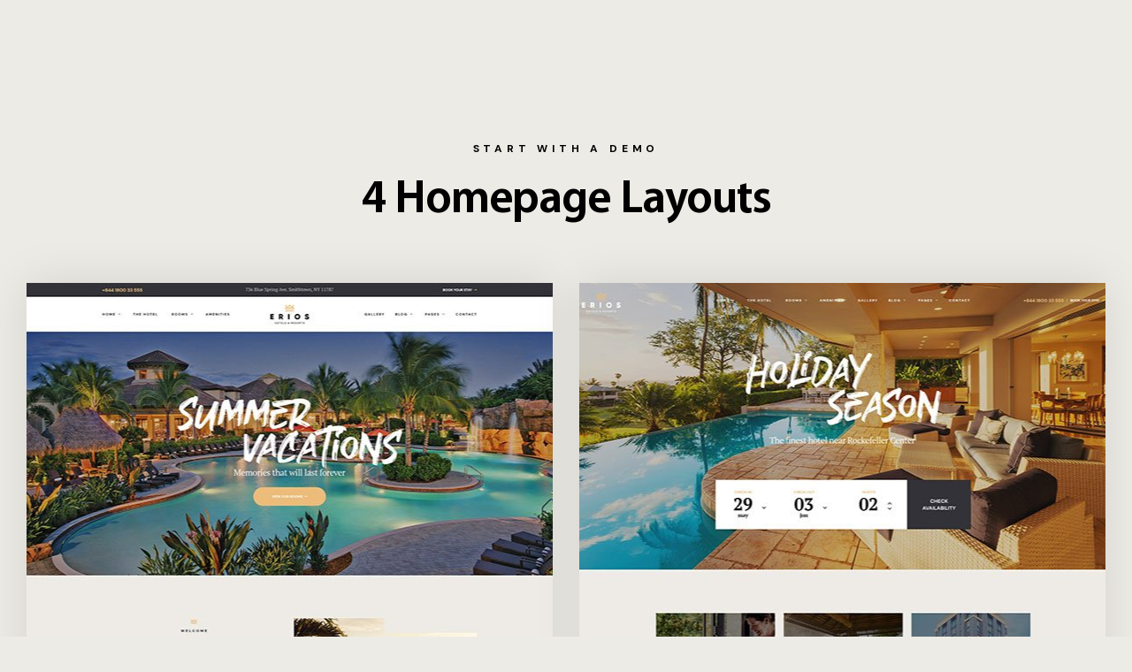

--- FILE ---
content_type: text/html; charset=UTF-8
request_url: https://naithonburi.com/landing-page/
body_size: 29746
content:
<!doctype html>
<html dir="ltr" lang="en-US" prefix="og: https://ogp.me/ns#" class="no-js">
<head>
    <meta charset="UTF-8">
    <meta name="viewport" content="width=device-width, initial-scale=1">
    <link rel="profile" href="//gmpg.org/xfn/11">
    <title>Landing Page | Naithonburi Beach Resort</title>

		<!-- All in One SEO 4.7.5.1 - aioseo.com -->
		<meta name="robots" content="max-image-preview:large" />
		<link rel="canonical" href="https://naithonburi.com/landing-page/" />
		<meta name="generator" content="All in One SEO (AIOSEO) 4.7.5.1" />
		<meta property="og:locale" content="en_US" />
		<meta property="og:site_name" content="Naithonburi Beach Resort | A prime location in front of Naithon Beach, Phuket" />
		<meta property="og:type" content="article" />
		<meta property="og:title" content="Landing Page | Naithonburi Beach Resort" />
		<meta property="og:url" content="https://naithonburi.com/landing-page/" />
		<meta property="og:image" content="https://naithonburi.com/wp-content/uploads/2021/02/cropped-NTB_LOGO-01-Homepage-1.png" />
		<meta property="og:image:secure_url" content="https://naithonburi.com/wp-content/uploads/2021/02/cropped-NTB_LOGO-01-Homepage-1.png" />
		<meta property="og:image:width" content="250" />
		<meta property="og:image:height" content="160" />
		<meta property="article:published_time" content="2019-07-19T08:24:49+00:00" />
		<meta property="article:modified_time" content="2019-07-19T08:24:49+00:00" />
		<meta property="article:publisher" content="https://www.facebook.com/NaithonburiBeachResortPhuket" />
		<meta name="twitter:card" content="summary" />
		<meta name="twitter:title" content="Landing Page | Naithonburi Beach Resort" />
		<meta name="twitter:image" content="https://naithonburi.com/wp-content/uploads/2021/02/cropped-NTB_LOGO-01-Homepage-1.png" />
		<script type="application/ld+json" class="aioseo-schema">
			{"@context":"https:\/\/schema.org","@graph":[{"@type":"BreadcrumbList","@id":"https:\/\/naithonburi.com\/landing-page\/#breadcrumblist","itemListElement":[{"@type":"ListItem","@id":"https:\/\/naithonburi.com\/#listItem","position":1,"name":"Home","item":"https:\/\/naithonburi.com\/","nextItem":"https:\/\/naithonburi.com\/landing-page\/#listItem"},{"@type":"ListItem","@id":"https:\/\/naithonburi.com\/landing-page\/#listItem","position":2,"name":"Landing Page","previousItem":"https:\/\/naithonburi.com\/#listItem"}]},{"@type":"Organization","@id":"https:\/\/naithonburi.com\/#organization","name":"Naithonburi","description":"A prime location in front of Naithon Beach, Phuket","url":"https:\/\/naithonburi.com\/","telephone":"+6676318700","logo":{"@type":"ImageObject","url":"https:\/\/naithonburi.com\/wp-content\/uploads\/2021\/02\/cropped-NTB_LOGO-01-Homepage-1.png","@id":"https:\/\/naithonburi.com\/landing-page\/#organizationLogo","width":250,"height":160},"image":{"@id":"https:\/\/naithonburi.com\/landing-page\/#organizationLogo"},"sameAs":["https:\/\/www.facebook.com\/NaithonburiBeachResortPhuket","https:\/\/www.instagram.com\/naithonburi\/"]},{"@type":"WebPage","@id":"https:\/\/naithonburi.com\/landing-page\/#webpage","url":"https:\/\/naithonburi.com\/landing-page\/","name":"Landing Page | Naithonburi Beach Resort","inLanguage":"en-US","isPartOf":{"@id":"https:\/\/naithonburi.com\/#website"},"breadcrumb":{"@id":"https:\/\/naithonburi.com\/landing-page\/#breadcrumblist"},"datePublished":"2019-07-19T08:24:49+07:00","dateModified":"2019-07-19T08:24:49+07:00"},{"@type":"WebSite","@id":"https:\/\/naithonburi.com\/#website","url":"https:\/\/naithonburi.com\/","name":"Naithonburi Beach Resort","description":"A prime location in front of Naithon Beach, Phuket","inLanguage":"en-US","publisher":{"@id":"https:\/\/naithonburi.com\/#organization"}}]}
		</script>
		<!-- All in One SEO -->


<!-- Google Tag Manager by PYS -->
    <script data-cfasync="false" data-pagespeed-no-defer>
	    window.dataLayerPYS = window.dataLayerPYS || [];
	</script>
<!-- End Google Tag Manager by PYS -->
<!-- Google Tag Manager by PYS -->
<script data-cfasync="false" data-pagespeed-no-defer>
	var pys_datalayer_name = "dataLayer";
	window.dataLayer = window.dataLayer || [];</script> 
<!-- End Google Tag Manager by PYS --><link rel='dns-prefetch' href='//fonts.googleapis.com' />
<link href='//fonts.gstatic.com' crossorigin rel='preconnect' />
<link rel="alternate" type="application/rss+xml" title="Naithonburi Beach Resort &raquo; Feed" href="https://naithonburi.com/feed/" />
<link rel="alternate" type="application/rss+xml" title="Naithonburi Beach Resort &raquo; Comments Feed" href="https://naithonburi.com/comments/feed/" />
<link rel="alternate" title="oEmbed (JSON)" type="application/json+oembed" href="https://naithonburi.com/wp-json/oembed/1.0/embed?url=https%3A%2F%2Fnaithonburi.com%2Flanding-page%2F" />
<link rel="alternate" title="oEmbed (XML)" type="text/xml+oembed" href="https://naithonburi.com/wp-json/oembed/1.0/embed?url=https%3A%2F%2Fnaithonburi.com%2Flanding-page%2F&#038;format=xml" />
<style id='wp-img-auto-sizes-contain-inline-css' type='text/css'>
img:is([sizes=auto i],[sizes^="auto," i]){contain-intrinsic-size:3000px 1500px}
/*# sourceURL=wp-img-auto-sizes-contain-inline-css */
</style>
<link rel='stylesheet' id='elementor-frontend-css' href='https://naithonburi.com/wp-content/plugins/elementor/assets/css/frontend.min.css?ver=3.25.9' type='text/css' media='all' />
<link rel='stylesheet' id='elementor-post-669-css' href='https://naithonburi.com/wp-content/uploads/elementor/css/post-669.css?ver=1736672089' type='text/css' media='all' />
<style id='cf-frontend-style-inline-css' type='text/css'>
@font-face {
	font-family: 'Sukhumvit';
	font-weight: 100;
	font-display: auto;
	src: url('https://naithonburi.com/wp-content/uploads/2021/05/sukhumvit-set_text-webfont.woff') format('woff'),
		url('https://naithonburi.com/wp-content/uploads/2021/05/SukhumvitSet-Thin.ttf') format('truetype'),
		url('https://naithonburi.com/wp-content/uploads/2021/05/SukhumvitSet-Thin.eot?#iefix') format('embedded-opentype');
}
@font-face {
	font-family: 'Sukhumvit';
	font-weight: 300;
	font-display: auto;
	src: url('https://naithonburi.com/wp-content/uploads/2021/05/sukhumvit-set_text-webfont.woff') format('woff'),
		url('https://naithonburi.com/wp-content/uploads/2021/05/SukhumvitSet-Light.ttf') format('truetype'),
		url('https://naithonburi.com/wp-content/uploads/2021/05/sukhumvitset-light-webfont.eot?#iefix') format('embedded-opentype');
}
@font-face {
	font-family: 'Sukhumvit';
	font-weight: 500;
	font-display: auto;
	src: url('https://naithonburi.com/wp-content/uploads/2021/05/sukhumvit-set_text-webfont.woff') format('woff'),
		url('https://naithonburi.com/wp-content/uploads/2021/05/SukhumvitSet-Medium.ttf') format('truetype'),
		url('https://naithonburi.com/wp-content/uploads/2021/05/SukhumvitSet-Medium.eot?#iefix') format('embedded-opentype');
}
@font-face {
	font-family: 'Sukhumvit';
	font-weight: 600;
	font-display: auto;
	src: url('https://naithonburi.com/wp-content/uploads/2021/05/sukhumvit-set_semibold-webfont.woff') format('woff'),
		url('https://naithonburi.com/wp-content/uploads/2021/05/SukhumvitSet-SemiBold.ttf') format('truetype'),
		url('https://naithonburi.com/wp-content/uploads/2021/05/SukhumvitSet-SemiBold.eot?#iefix') format('embedded-opentype');
}
@font-face {
	font-family: 'Sukhumvit';
	font-weight: 700;
	font-display: auto;
	src: url('https://naithonburi.com/wp-content/uploads/2021/05/sukhumvit-set_bold-webfont.woff') format('woff'),
		url('https://naithonburi.com/wp-content/uploads/2021/05/SukhumvitSet-Bold.ttf') format('truetype'),
		url('https://naithonburi.com/wp-content/uploads/2021/05/SukhumvitSet-Bold.eot?#iefix') format('embedded-opentype');
}
/*# sourceURL=cf-frontend-style-inline-css */
</style>
<link rel='stylesheet' id='sbi_styles-css' href='https://naithonburi.com/wp-content/plugins/instagram-feed/css/sbi-styles.min.css?ver=6.6.1' type='text/css' media='all' />
<link rel='stylesheet' id='widget-heading-css' href='https://naithonburi.com/wp-content/plugins/elementor/assets/css/widget-heading.min.css?ver=3.25.9' type='text/css' media='all' />
<style id='wp-emoji-styles-inline-css' type='text/css'>

	img.wp-smiley, img.emoji {
		display: inline !important;
		border: none !important;
		box-shadow: none !important;
		height: 1em !important;
		width: 1em !important;
		margin: 0 0.07em !important;
		vertical-align: -0.1em !important;
		background: none !important;
		padding: 0 !important;
	}
/*# sourceURL=wp-emoji-styles-inline-css */
</style>
<style id='classic-theme-styles-inline-css' type='text/css'>
/*! This file is auto-generated */
.wp-block-button__link{color:#fff;background-color:#32373c;border-radius:9999px;box-shadow:none;text-decoration:none;padding:calc(.667em + 2px) calc(1.333em + 2px);font-size:1.125em}.wp-block-file__button{background:#32373c;color:#fff;text-decoration:none}
/*# sourceURL=/wp-includes/css/classic-themes.min.css */
</style>
<link rel='stylesheet' id='contact-form-7-css' href='https://naithonburi.com/wp-content/plugins/contact-form-7/includes/css/styles.css?ver=6.0' type='text/css' media='all' />
<link rel='stylesheet' id='wphb-extra-css-css' href='https://naithonburi.com/wp-content/plugins/wp-hotel-booking/includes/plugins/wp-hotel-booking-extra/assets/css/site.css?ver=2.1.4' type='text/css' media='all' />
<link rel='stylesheet' id='wphb-ui-slider-css' href='https://naithonburi.com/wp-content/plugins/wp-hotel-booking/assets/lib/slider/nouislider.min.css?ver=e756c4682d2b7b99cd5001cd3e343a64' type='text/css' media='all' />
<link rel='stylesheet' id='wp-hotel-booking-css' href='https://naithonburi.com/wp-content/plugins/wp-hotel-booking/assets/css/hotel-booking.css?ver=2.1.4' type='text/css' media='all' />
<link rel='stylesheet' id='wp-hotel-booking-review-gallery-css' href='https://naithonburi.com/wp-content/plugins/wp-hotel-booking/assets/css/review-gallery.min.css?ver=2.1.4' type='text/css' media='all' />
<link rel='stylesheet' id='flatpickr-css-css' href='https://naithonburi.com/wp-content/plugins/wp-hotel-booking/assets/lib/flatpickr.min.css?ver=e756c4682d2b7b99cd5001cd3e343a64' type='text/css' media='all' />
<link rel='stylesheet' id='wp-hotel-booking-libaries-style-css' href='https://naithonburi.com/wp-content/plugins/wp-hotel-booking/assets/css/libraries.css?ver=e756c4682d2b7b99cd5001cd3e343a64' type='text/css' media='all' />
<link rel='stylesheet' id='wp-admin-hotel-booking-calendar-v2-css' href='https://naithonburi.com/wp-content/plugins/wp-hotel-booking/assets/css/admin/main.min.css?ver=e756c4682d2b7b99cd5001cd3e343a64' type='text/css' media='all' />
<link rel='stylesheet' id='trp-language-switcher-style-css' href='https://naithonburi.com/wp-content/plugins/translatepress-multilingual/assets/css/trp-language-switcher.css?ver=2.8.9' type='text/css' media='all' />
<link rel='stylesheet' id='cmplz-general-css' href='https://naithonburi.com/wp-content/plugins/complianz-gdpr/assets/css/cookieblocker.min.css?ver=1732291063' type='text/css' media='all' />
<link rel='stylesheet' id='erios-opal-icon-css' href='https://naithonburi.com/wp-content/themes/erios/assets/css/opal-icons.css?ver=e756c4682d2b7b99cd5001cd3e343a64' type='text/css' media='all' />
<link rel='stylesheet' id='erios-carousel-css' href='https://naithonburi.com/wp-content/themes/erios/assets/css/carousel.css?ver=e756c4682d2b7b99cd5001cd3e343a64' type='text/css' media='all' />
<link rel='stylesheet' id='opal-boostrap-css' href='https://naithonburi.com/wp-content/themes/erios/assets/css/opal-boostrap.css?ver=e756c4682d2b7b99cd5001cd3e343a64' type='text/css' media='all' />
<link rel='stylesheet' id='erios-style-css' href='https://naithonburi.com/wp-content/themes/erios/style.css?ver=e756c4682d2b7b99cd5001cd3e343a64' type='text/css' media='all' />
<style id='erios-style-inline-css' type='text/css'>
body, input, button, button[type="submit"], select, textarea{font-family:"PT Serif", -apple-system, BlinkMacSystemFont, "Segoe UI", Roboto, "Helvetica Neue", Arial, sans-serif;font-weight:400;color:#2b2b2b}html { font-size:16px;}.c-heading{color:#000000;}.c-primary{color:#004f4a;}.bg-primary{background-color:#004f4a;}.b-primary{border-color:#004f4a;}.button-primary:hover{background-color:#001a18;border-color:#001a18;}.c-secondary {color:#333239;}.bg-secondary {background-color:#333239;}.b-secondary{border-color:#333239;}.button-secondary:hover{background-color:#1b1a1e;}input[type="text"]::placeholder,input[type="email"]::placeholder,input[type="url"]::placeholder,input[type="password"]::placeholder,input[type="search"]::placeholder,input[type="number"]::placeholder,input[type="tel"]::placeholder,input[type="range"]::placeholder,input[type="date"]::placeholder,input[type="month"]::placeholder,input[type="week"]::placeholder,input[type="time"]::placeholder,input[type="datetime"]::placeholder,input[type="datetime-local"]::placeholder,input[type="color"]::placeholder,input[type="text"],input[type="email"],input[type="url"],input[type="password"],input[type="search"],input[type="number"],input[type="tel"],input[type="range"],input[type="date"],input[type="month"],input[type="week"],input[type="time"],input[type="datetime"],input[type="datetime-local"],input[type="color"],textarea::placeholder,textarea,a,.mainmenu-container li a span,.comment-metadata,.c-body,.comment-form label,.comment-form a,.site-header-account .account-links-menu li a,.site-header-account .account-dashboard li a,.elementor-nav-menu--dropdown a,.elementor-search-form--skin-minimal .elementor-search-form__icon,#hotel-booking-cart input[type=email],#hotel-booking-cart input[type=number],#hotel-booking-cart input[type=text],#hotel-booking-payment input[type=email],#hotel-booking-payment input[type=number],#hotel-booking-payment input[type=text],#hotel-booking-results .hb-search-results > .hb-room .hb-room-meta li > label,.hb_single_room_tab_details #comments .meta {color:#2b2b2b; }.widget-area strong,h1,h2,h3,h4,h5,h6,label,fieldset legend,th,.main-navigation .top-menu > li > a,.post-content .posted-on a,.entry-content strong,.entry-content dt,.entry-content th,.entry-content dt a:not(:hover),.entry-content th a:not(:hover),body.single-post article.type-post .entry-title,body.single-post .navigation .nav-link a,.comment-content strong,.comment-author,.comment-author a,.comment-metadata a.comment-edit-link,.comment-reply-link,.widget a,.widget.widget_archive a,.widget.widget_categories a,.widget.widget_nav_menu a,.widget.widget_meta a,.widget.widget_pages a,.widget_search button[type="submit"],.widget_archive li,.widget_categories li,.c-heading,.related-posts .related-heading,.author-wrapper .author-name,.page .entry-header .entry-title,.search .site-content .page-title,.site-header-account .login-form-title,.elementor-widget-call-to-action.elementor-button-default .elementor-cta__button,.elementor-featured-box-wrapper .elementor-featured-box-icon i,.elementor-featured-box-wrapper .elementor-featured-box-title,.elementor-widget-heading .sub-title,.elementor-widget-opal-image-hotspots .elementor-accordion .elementor-tab-title,.elementor-link-showcase-title span.text,.elementor-widget-tabs .elementor-tab-title:not(:hover) .elementor-tab-text,.elementor-teams-wrapper .elementor-team-name:not(:hover),#hotel-booking-results > h3,#hotel-booking-results .hb-search-results > .hb-room .hb-room-name a:not(:hover),#hotel-booking-results .hb-search-results > .hb-room .hb-room-meta li > label + div,#hotel-booking-results .hb-search-results > .hb-room .hb-room-meta li .hb_search_item_price,.hb_related_other_room > .title {color:#000000; }.elementor-widget-call-to-action.elementor-button-default .elementor-cta__button {border-bottom-color:#000000; }.btn-link,.elementor-element .elementor-button-link .elementor-button,.button-link,.mainmenu-container li.current-menu-parent > a,.mainmenu-container .menu-item > a:hover,.site-header .header-group .search-submit:hover,.site-header .header-group .search-submit:focus,.post-content .posted-on a:hover,.entry-header .entry-category a:hover,.pbr-social-share a:hover,body.single-post .navigation > div:hover,body.single-post .navigation > div:hover .nav-title,body.single-post .navigation > div:hover a,body.single-post .navigation > div:hover b,body.single-post .navigation .nav-title,.breadcrumb a:hover,.breadcrumb a:hover span,.comment-author a:hover,.comment-metadata a:hover,.widget a:hover,.widget a:focus,.widget.widget_archive a:hover,.widget.widget_archive a:focus,.widget.widget_categories a:hover,.widget.widget_categories a:focus,.widget.widget_nav_menu a:hover,.widget.widget_nav_menu a:focus,.widget.widget_meta a:hover,.widget.widget_meta a:focus,.widget.widget_pages a:hover,.widget.widget_pages a:focus,h2.widget-title a,h2.widgettitle a,.widget_recent_entries li a:hover,.widget_recent_entries li a:active,.widget_search button[type="submit"]:hover,.widget_search button[type="submit"]:focus,.button-outline-primary,.elementor-wpcf7-button-outline_primary input[type="button"],.elementor-wpcf7-button-outline_primary input[type="submit"],.elementor-wpcf7-button-outline_primary button[type="submit"],.elementor-element .elementor-button-outline_primary .elementor-button,.c-primary,.navigation-button .menu-toggle:hover,.navigation-button .menu-toggle:focus,.entry-title a:hover,.entry-content blockquote cite a:hover,.comment-form a:hover,#secondary .elementor-widget-container h5:first-of-type,.site-header-account .account-dropdown a.register-link,.site-header-account .account-dropdown a.lostpass-link,.site-header-account .account-links-menu li a:hover,.site-header-account .account-dashboard li a:hover,.elementor-featured-box-wrapper:hover .elementor-featured-box-icon i:before,.elementor-nav-menu-popup .mfp-close,.opal-nearby-places-main-icons.active,.opal-nearby-places-main-icons:hover,.room-style-3 .room-read-link i,.room-style-3 .room-read-link:hover,.room-style-5 .room-read-link i,.room-style-5 .room-read-link:hover,#secondary .elementor-widget-wp-widget-recent-posts a,.available-residences-table th,.elementor-widget-opal-available-residences .header-title div,.contactform-content .form-title,.elementor-widget-call-to-action.elementor-button-default .elementor-cta__button:hover,.elementor-widget-counter .elementor-icon-counter,.elementor-widget-heading .heading-decor,.elementor-widget-image-box:hover .elementor-image-box-title,.elementor-widget-opal-image-hotspots .elementor-accordion .elementor-tab-title.elementor-active,.opal-image-hotspots-main-icons .opal-icon-map-marker:hover,.opal-image-hotspots-main-icons .opal-icon-map-marker:focus,.elementor-widget-opal-image-gallery .elementor-galerry__filter:hover,.elementor-widget-opal-image-gallery .elementor-galerry__filter.elementor-active,.elementor-widget-opal-item-box .elementor-item-box-title:hover,.elementor-widget-item-list .elementor-item-list-number,.elementor-link-showcase-title:hover span.text,.link-showcase-group-heading .sub-heading,.elementor-nav-menu--main.elementor-nav-menu--layout-horizontal .elementor-nav-menu a.elementor-sub-item.elementor-item-active,.elementor-nav-menu--main .elementor-item.highlighted,.elementor-nav-menu--main .elementor-item.elementor-item-active,.elementor-nav-menu--main .elementor-item:hover,.elementor-nav-menu--main .elementor-item:focus,.elementor-nav-menu--main .current-menu-ancestor .elementor-item.has-submenu,.elementor-nav-menu--main .current-menu-item .elementor-item,.elementor-nav-menu--popup .elementor-item.highlighted,.elementor-nav-menu--popup .elementor-item.elementor-item-active,.elementor-nav-menu--popup .elementor-item:hover,.elementor-nav-menu--popup .elementor-item:focus,.elementor-nav-menu--popup .elementor-nav-menu--dropdown a:hover,.elementor-nav-menu--popup .elementor-nav-menu--dropdown a.highlighted,.elementor-nav-menu--dropdown:not(.mega-menu) a:hover,.elementor-nav-menu--dropdown:not(.mega-menu) a.highlighted,.elementor-nav-menu--dropdown:not(.mega-menu) a.has-submenu,.elementor-menu-toggle:hover i,.elementor-menu-toggle:hover .menu-toggle-title,.elementor-widget-opal-phone:not(:hover) i,.elementor-widget-opal-phone:not(:hover) .elementor-phone-title,.elementor-widget-opal-phone:not(:hover) .elementor-phone-subtitle,.elementor-widget-opal-popup-template .elementor-toggle i:hover,.elementor-widget-opal-popup-template .button-close:hover,.column-item.post-style-2 .entry-category,.elementor-widget-opal-reason_carousel .elementor-content-wrap:hover .elementor-heading-title,.room .entry-category a:hover,.elementor-room__filter:hover,.room-style-4 .room-inner .price .price_value,.room-style-2 .room-inner .price .price_value,.elementor-search-form .elementor-search-form__submit:hover,.elementor-search-form--skin-full_screen .elementor-search-form__toggle:hover,.elementor-widget-tabs .elementor-tab-title:hover .elementor-tab-text,.elementor-widget-tabs .elementor-tab-title.elementor-active .elementor-tab-text,.elementor-teams-wrapper .elementor-team-name:hover,.elementor-video-popup:hover .elementor-video-icons,.elementor-video-popup:hover .elementor-video-title,.osf-property-article .link-more a,.item-recent-apartments .apartments-link,.hb_single_room .price {color:#004f4a; }.f-primary,.elementor-widget-heading .heading-decor svg {fill:#004f4a; }.page-numbers:not(.dots):hover,.page-numbers:not(.dots):focus,.page-numbers.current:not(.dots),.comments-link span,.post-content .posted-on:after,.page-links .post-page-numbers:hover,.page-links .post-page-numbers:focus,.error404 .error-btn-bh a,.button-primary,input[type="reset"],input.secondary[type="button"],input.secondary[type="reset"],input.secondary[type="submit"],input[type="button"],input[type="submit"],button[type="submit"],.more-link,.scrollup,.elementor-wpcf7-button-primary input[type="button"][type="submit"],.elementor-wpcf7-button-primary input[type="submit"],.elementor-wpcf7-button-primary button[type="submit"],#hotel-booking-cart .hb_button.hb_checkout,#hotel-booking-cart button[type=button],#hotel-booking-cart button[type=submit],#hotel-booking-payment .hb_button.hb_checkout,#hotel-booking-payment button[type=button],#hotel-booking-payment button[type=submit],.hb_single_room #reviews #review_form_wrapper form .form-submit input[type=submit],.hb_button,#hotel-booking-results form .hb_button.hb_checkout,#hotel-booking-results form button.hb_add_to_cart,#hotel-booking-results form form button[type=submit],.button-default:hover,.button-dark:hover,.elementor-element .elementor-button-dark .elementor-button:hover,.button-dark:active,.elementor-element .elementor-button-dark .elementor-button:active,.button-dark:focus,.elementor-element .elementor-button-dark .elementor-button:focus,.button-light:hover,.elementor-element .elementor-button-light .elementor-button:hover,.button-light:active,.elementor-element .elementor-button-light .elementor-button:active,.button-light:focus,.elementor-element .elementor-button-light .elementor-button:focus,.elementor-element .elementor-button-primary .elementor-button,.button-outline-primary:hover,.elementor-wpcf7-button-outline_primary input:hover[type="button"],.elementor-wpcf7-button-outline_primary input:hover[type="submit"],.elementor-wpcf7-button-outline_primary button:hover[type="submit"],.button-outline-primary:active,.elementor-wpcf7-button-outline_primary input:active[type="button"],.elementor-wpcf7-button-outline_primary input:active[type="submit"],.elementor-wpcf7-button-outline_primary button:active[type="submit"],.button-outline-primary.active,.elementor-wpcf7-button-outline_primary input.active[type="button"],.elementor-wpcf7-button-outline_primary input.active[type="submit"],.elementor-wpcf7-button-outline_primary button.active[type="submit"],.show > .button-outline-primary.dropdown-toggle,.elementor-wpcf7-button-outline_primary .show > input.dropdown-toggle[type="button"],.elementor-wpcf7-button-outline_primary .show > input.dropdown-toggle[type="submit"],.elementor-wpcf7-button-outline_primary .show > button.dropdown-toggle[type="submit"],.elementor-element .elementor-button-outline_primary .elementor-button:hover,.elementor-element .elementor-button-outline_primary .elementor-button:active,.elementor-element .elementor-button-outline_primary .elementor-button:focus,.bg-primary,.owl-theme.owl-carousel .owl-nav [class*='owl-']:hover:before,.img-animated .elementor-image:after,.col-animated:after,.elementor-widget-opal-available-residences .scrollbar-inner > .scroll-element .scroll-bar,.elementor-widget-divider .elementor-divider-separator:before,.elementor-featured-box-wrapper .elementor-featured-box-icon i:after,.elementor-widget-opal-featured-room .elementor-featured-room-button:hover,.elementor-widget-opal-featured-room .elementor-featured-room-zoom:hover,.elementor-flip-box__front,.elementor-widget-opal-image-hotspots .scrollbar-inner > .scroll-element .scroll-bar,.point-position:before,.elementor-link-showcase-title span.text:before,.elementor-nav-menu--main.elementor-nav-menu--layout-horizontal:not(.e--pointer-framed) .elementor-nav-menu > li.current-menu-parent > a:before,.elementor-nav-menu--main.elementor-nav-menu--layout-horizontal:not(.e--pointer-framed) .elementor-nav-menu > li.current-menu-parent > a:after,.elementor-nav-menu--main.e--pointer-dot .elementor-item.elementor-item-active:before,.elementor-nav-menu--main.e--pointer-dot .elementor-item:not(:hover):before,.elementor-nav-menu--main.e--pointer-dot .elementor-item:hover:before,.elementor-nav-menu--main:not(.e--pointer-framed) .elementor-item.elementor-item-active:before,.elementor-nav-menu--main:not(.e--pointer-framed) .elementor-item.elementor-item-active:after,.elementor-nav-menu--main:not(.e--pointer-framed) .elementor-item:before,.elementor-nav-menu--main:not(.e--pointer-framed) .elementor-item:after,.elementor-nav-menu--popup.e--pointer-dot .elementor-item.elementor-item-active:before,.elementor-nav-menu--popup.e--pointer-dot .elementor-item:hover:before,.e--pointer-dot .elementor-item:before,.e--pointer-underline .elementor-item .menu-title:before,.e--pointer-underline .elementor-item .menu-title:after,.property-variation-item .property_variation_button:hover,.elementor-widget-opal-reason_carousel .elementor-reason-number span,.room .room-post-thumbnail,.elementor-teams-wrapper .team-icon-socials a:hover,.elementor-widget-opal-text_carousel.text-carousel-style-2 .owl-theme.owl-carousel .owl-nav [class*='owl-']:hover:before,.osf-property-article .post-thumbnail,.rooms-pagination .page-numbers li .page-numbers:hover,.rooms-pagination .page-numbers li .page-numbers.current,.rooms-pagination .page-numbers li .page-numbers.prev:hover,.rooms-pagination .page-numbers li .page-numbers.next:hover,.hotel-booking-search .hb-submit button,.hb_related_other_room > .title:after,.hb_single_room .hb_single_room_details .hb_single_room_tabs > li a.active:after {background-color:#004f4a; }.button-primary,input[type="reset"],input.secondary[type="button"],input.secondary[type="reset"],input.secondary[type="submit"],input[type="button"],input[type="submit"],button[type="submit"],.more-link,.scrollup,.elementor-wpcf7-button-primary input[type="button"][type="submit"],.elementor-wpcf7-button-primary input[type="submit"],.elementor-wpcf7-button-primary button[type="submit"],#hotel-booking-cart .hb_button.hb_checkout,#hotel-booking-cart button[type=button],#hotel-booking-cart button[type=submit],#hotel-booking-payment .hb_button.hb_checkout,#hotel-booking-payment button[type=button],#hotel-booking-payment button[type=submit],.hb_single_room #reviews #review_form_wrapper form .form-submit input[type=submit],.hb_button,#hotel-booking-results form .hb_button.hb_checkout,#hotel-booking-results form button.hb_add_to_cart,#hotel-booking-results form form button[type=submit],.button-secondary,.secondary-button .search-submit,.elementor-wpcf7-button-secondary input[type="button"][type="submit"],.elementor-wpcf7-button-secondary input[type="submit"],.elementor-wpcf7-button-secondary button[type="submit"],.form-control:focus,input[type="text"]:focus,input[type="email"]:focus,input[type="url"]:focus,input[type="password"]:focus,input[type="search"]:focus,input[type="number"]:focus,input[type="tel"]:focus,input[type="range"]:focus,input[type="date"]:focus,input[type="month"]:focus,input[type="week"]:focus,input[type="time"]:focus,input[type="datetime"]:focus,input[type="datetime-local"]:focus,input[type="color"]:focus,textarea:focus,.page-numbers:not(.dots):hover,.page-numbers:not(.dots):focus,.page-numbers.current:not(.dots),.breadcrumb a,.button-default:hover,.button-dark:hover,.elementor-element .elementor-button-dark .elementor-button:hover,.button-dark:active,.elementor-element .elementor-button-dark .elementor-button:active,.button-dark:focus,.elementor-element .elementor-button-dark .elementor-button:focus,.button-light:hover,.elementor-element .elementor-button-light .elementor-button:hover,.button-light:active,.elementor-element .elementor-button-light .elementor-button:active,.button-light:focus,.elementor-element .elementor-button-light .elementor-button:focus,.elementor-element .elementor-button-primary .elementor-button,.button-outline-primary,.elementor-wpcf7-button-outline_primary input[type="button"],.elementor-wpcf7-button-outline_primary input[type="submit"],.elementor-wpcf7-button-outline_primary button[type="submit"],.elementor-element .elementor-button-outline_primary .elementor-button,.button-outline-primary:hover,.elementor-wpcf7-button-outline_primary input:hover[type="button"],.elementor-wpcf7-button-outline_primary input:hover[type="submit"],.elementor-wpcf7-button-outline_primary button:hover[type="submit"],.button-outline-primary:active,.elementor-wpcf7-button-outline_primary input:active[type="button"],.elementor-wpcf7-button-outline_primary input:active[type="submit"],.elementor-wpcf7-button-outline_primary button:active[type="submit"],.button-outline-primary.active,.elementor-wpcf7-button-outline_primary input.active[type="button"],.elementor-wpcf7-button-outline_primary input.active[type="submit"],.elementor-wpcf7-button-outline_primary button.active[type="submit"],.show > .button-outline-primary.dropdown-toggle,.elementor-wpcf7-button-outline_primary .show > input.dropdown-toggle[type="button"],.elementor-wpcf7-button-outline_primary .show > input.dropdown-toggle[type="submit"],.elementor-wpcf7-button-outline_primary .show > button.dropdown-toggle[type="submit"],.elementor-element .elementor-button-outline_primary .elementor-button:hover,.elementor-element .elementor-button-outline_primary .elementor-button:active,.elementor-element .elementor-button-outline_primary .elementor-button:focus,.b-primary,.elementor-widget-opal-available-residences .button-outline-primary.contactform-button:hover,.elementor-widget-opal-available-residences .elementor-wpcf7-button-outline_primary input.contactform-button:hover[type="button"],.elementor-wpcf7-button-outline_primary .elementor-widget-opal-available-residences input.contactform-button:hover[type="button"],.elementor-widget-opal-available-residences .elementor-wpcf7-button-outline_primary input.contactform-button:hover[type="submit"],.elementor-wpcf7-button-outline_primary .elementor-widget-opal-available-residences input.contactform-button:hover[type="submit"],.elementor-widget-opal-available-residences .elementor-wpcf7-button-outline_primary button.contactform-button:hover[type="submit"],.elementor-wpcf7-button-outline_primary .elementor-widget-opal-available-residences button.contactform-button:hover[type="submit"],.elementor-widget-opal-featured-room .elementor-featured-room-meta-inner:hover,.elementor-widget-opal-featured-room .elementor-featured-room-button,.elementor-widget-opal-featured-room .elementor-featured-room-zoom:hover,.e--pointer-framed .elementor-item.elementor-item-active:before,.e--pointer-framed .elementor-item.elementor-item-active:after,.e--pointer-framed .elementor-item:before,.e--pointer-framed .elementor-item:after,.elementor-nav-menu--main > .elementor-nav-menu,.elementor-nav-menu--main .elementor-nav-menu ul,.elementor-search-form--skin-full_screen .elementor-search-form__toggle:hover,.elementor-widget-tabs .elementor-tab-title:hover,.elementor-widget-tabs .elementor-tab-title.elementor-active,.elementor-widget-opal-text_carousel.text-carousel-style-2 .elementor-content-wrap,.elementor-video-popup:hover .elementor-video-icons,.elementor-video-popup:hover .elementor-video-title,.hotel-booking-search .hb-submit button,.hb_single_room .hb_room_gallery .camera_thumbs .camera_thumbs_cont ul li.cameracurrent:before,.hb_room_gallery .hb_room_gallery-thumbs .owl-item.current .item:before {border-color:#004f4a; }#secondary .widget,.elementor-widget-opal-reason_carousel .elementor-content-wrap,#secondary-room .widget {border-top-color:#004f4a; }.elementor-widget-call-to-action.elementor-button-default .elementor-cta__button:hover,.elementor-nav-menu--layout-horizontal .elementor-nav-menu li.menu-item-has-children:before,.elementor-nav-menu--layout-horizontal .elementor-nav-menu li.has-mega-menu:before {border-bottom-color:#004f4a; }.btn-link:focus,.elementor-element .elementor-button-link .elementor-button:focus,.btn-link:hover,.elementor-element .elementor-button-link .elementor-button:hover,.button-link:focus,.button-link:hover,a:hover,a:active,.elementor-widget-opal-phone:hover i,.elementor-widget-opal-phone:hover .elementor-phone-title,.elementor-widget-opal-phone:hover .elementor-phone-subtitle {color:#001a18; }.button-primary:hover,input:hover[type="reset"],input:hover[type="button"],input:hover[type="submit"],button:hover[type="submit"],.more-link:hover,.scrollup:hover,.elementor-wpcf7-button-primary input:hover[type="submit"],.elementor-wpcf7-button-primary button:hover[type="submit"],#hotel-booking-cart .hb_button.hb_checkout:hover,#hotel-booking-cart button:hover[type=button],#hotel-booking-cart button:hover[type=submit],#hotel-booking-payment .hb_button.hb_checkout:hover,#hotel-booking-payment button:hover[type=button],#hotel-booking-payment button:hover[type=submit],.hb_single_room #reviews #review_form_wrapper form .form-submit input:hover[type=submit],.hb_button:hover,#hotel-booking-results form .hb_button.hb_checkout:hover,#hotel-booking-results form button.hb_add_to_cart:hover,#hotel-booking-results form form button:hover[type=submit],.button-primary:active,input:active[type="reset"],input:active[type="button"],input:active[type="submit"],button:active[type="submit"],.more-link:active,.scrollup:active,.elementor-wpcf7-button-primary input:active[type="submit"],.elementor-wpcf7-button-primary button:active[type="submit"],#hotel-booking-cart .hb_button.hb_checkout:active,#hotel-booking-cart button:active[type=button],#hotel-booking-cart button:active[type=submit],#hotel-booking-payment .hb_button.hb_checkout:active,#hotel-booking-payment button:active[type=button],#hotel-booking-payment button:active[type=submit],.hb_single_room #reviews #review_form_wrapper form .form-submit input:active[type=submit],.hb_button:active,#hotel-booking-results form .hb_button.hb_checkout:active,#hotel-booking-results form button.hb_add_to_cart:active,#hotel-booking-results form form button:active[type=submit],.button-primary.active,input.active[type="reset"],input.active[type="button"],input.active[type="submit"],button.active[type="submit"],.active.more-link,.active.scrollup,.elementor-wpcf7-button-primary input.active[type="submit"],.elementor-wpcf7-button-primary button.active[type="submit"],#hotel-booking-cart .active.hb_button.hb_checkout,#hotel-booking-cart button.active[type=button],#hotel-booking-cart button.active[type=submit],#hotel-booking-payment .active.hb_button.hb_checkout,#hotel-booking-payment button.active[type=button],#hotel-booking-payment button.active[type=submit],.hb_single_room #reviews #review_form_wrapper form .form-submit input.active[type=submit],.active.hb_button,#hotel-booking-results form .active.hb_button.hb_checkout,#hotel-booking-results form button.active.hb_add_to_cart,#hotel-booking-results form form button.active[type=submit],.show > .button-primary.dropdown-toggle,.show > input.dropdown-toggle[type="reset"],.show > input.dropdown-toggle[type="button"],.show > input.dropdown-toggle[type="submit"],.show > button.dropdown-toggle[type="submit"],.show > .dropdown-toggle.more-link,.show > .dropdown-toggle.scrollup,.elementor-wpcf7-button-primary .show > input.dropdown-toggle[type="submit"],.elementor-wpcf7-button-primary .show > button.dropdown-toggle[type="submit"],#hotel-booking-cart .show > .dropdown-toggle.hb_button.hb_checkout,#hotel-booking-cart .show > button.dropdown-toggle[type=button],#hotel-booking-cart .show > button.dropdown-toggle[type=submit],#hotel-booking-payment .show > .dropdown-toggle.hb_button.hb_checkout,#hotel-booking-payment .show > button.dropdown-toggle[type=button],#hotel-booking-payment .show > button.dropdown-toggle[type=submit],.hb_single_room #reviews #review_form_wrapper form .form-submit .show > input.dropdown-toggle[type=submit],.show > .dropdown-toggle.hb_button,#hotel-booking-results form .show > .dropdown-toggle.hb_button.hb_checkout,#hotel-booking-results form .show > button.dropdown-toggle.hb_add_to_cart,#hotel-booking-results form form .show > button.dropdown-toggle[type=submit],.elementor-element .elementor-button-primary .elementor-button:hover,.elementor-element .elementor-button-primary .elementor-button:active,.elementor-element .elementor-button-primary .elementor-button:focus,.hotel-booking-search .hb-submit button:hover {background-color:#001a18; }.button-primary:active,input:active[type="reset"],input:active[type="button"],input:active[type="submit"],button:active[type="submit"],.more-link:active,.scrollup:active,.elementor-wpcf7-button-primary input:active[type="submit"],.elementor-wpcf7-button-primary button:active[type="submit"],#hotel-booking-cart .hb_button.hb_checkout:active,#hotel-booking-cart button:active[type=button],#hotel-booking-cart button:active[type=submit],#hotel-booking-payment .hb_button.hb_checkout:active,#hotel-booking-payment button:active[type=button],#hotel-booking-payment button:active[type=submit],.hb_single_room #reviews #review_form_wrapper form .form-submit input:active[type=submit],.hb_button:active,#hotel-booking-results form .hb_button.hb_checkout:active,#hotel-booking-results form button.hb_add_to_cart:active,#hotel-booking-results form form button:active[type=submit],.button-primary.active,input.active[type="reset"],input.active[type="button"],input.active[type="submit"],button.active[type="submit"],.active.more-link,.active.scrollup,.elementor-wpcf7-button-primary input.active[type="submit"],.elementor-wpcf7-button-primary button.active[type="submit"],#hotel-booking-cart .active.hb_button.hb_checkout,#hotel-booking-cart button.active[type=button],#hotel-booking-cart button.active[type=submit],#hotel-booking-payment .active.hb_button.hb_checkout,#hotel-booking-payment button.active[type=button],#hotel-booking-payment button.active[type=submit],.hb_single_room #reviews #review_form_wrapper form .form-submit input.active[type=submit],.active.hb_button,#hotel-booking-results form .active.hb_button.hb_checkout,#hotel-booking-results form button.active.hb_add_to_cart,#hotel-booking-results form form button.active[type=submit],.show > .button-primary.dropdown-toggle,.show > input.dropdown-toggle[type="reset"],.show > input.dropdown-toggle[type="button"],.show > input.dropdown-toggle[type="submit"],.show > button.dropdown-toggle[type="submit"],.show > .dropdown-toggle.more-link,.show > .dropdown-toggle.scrollup,.elementor-wpcf7-button-primary .show > input.dropdown-toggle[type="submit"],.elementor-wpcf7-button-primary .show > button.dropdown-toggle[type="submit"],#hotel-booking-cart .show > .dropdown-toggle.hb_button.hb_checkout,#hotel-booking-cart .show > button.dropdown-toggle[type=button],#hotel-booking-cart .show > button.dropdown-toggle[type=submit],#hotel-booking-payment .show > .dropdown-toggle.hb_button.hb_checkout,#hotel-booking-payment .show > button.dropdown-toggle[type=button],#hotel-booking-payment .show > button.dropdown-toggle[type=submit],.hb_single_room #reviews #review_form_wrapper form .form-submit .show > input.dropdown-toggle[type=submit],.show > .dropdown-toggle.hb_button,#hotel-booking-results form .show > .dropdown-toggle.hb_button.hb_checkout,#hotel-booking-results form .show > button.dropdown-toggle.hb_add_to_cart,#hotel-booking-results form form .show > button.dropdown-toggle[type=submit],.button-secondary:active,.secondary-button .search-submit:active,.elementor-wpcf7-button-secondary input:active[type="submit"],.elementor-wpcf7-button-secondary button:active[type="submit"],.button-secondary.active,.secondary-button .active.search-submit,.elementor-wpcf7-button-secondary input.active[type="submit"],.elementor-wpcf7-button-secondary button.active[type="submit"],.show > .button-secondary.dropdown-toggle,.secondary-button .show > .dropdown-toggle.search-submit,.elementor-wpcf7-button-secondary .show > input.dropdown-toggle[type="submit"],.elementor-wpcf7-button-secondary .show > button.dropdown-toggle[type="submit"],.button-primary:hover,input:hover[type="reset"],input:hover[type="button"],input:hover[type="submit"],button:hover[type="submit"],.more-link:hover,.scrollup:hover,.elementor-wpcf7-button-primary input:hover[type="submit"],.elementor-wpcf7-button-primary button:hover[type="submit"],#hotel-booking-cart .hb_button.hb_checkout:hover,#hotel-booking-cart button:hover[type=button],#hotel-booking-cart button:hover[type=submit],#hotel-booking-payment .hb_button.hb_checkout:hover,#hotel-booking-payment button:hover[type=button],#hotel-booking-payment button:hover[type=submit],.hb_single_room #reviews #review_form_wrapper form .form-submit input:hover[type=submit],.hb_button:hover,#hotel-booking-results form .hb_button.hb_checkout:hover,#hotel-booking-results form button.hb_add_to_cart:hover,#hotel-booking-results form form button:hover[type=submit],.elementor-element .elementor-button-primary .elementor-button:hover,.elementor-element .elementor-button-primary .elementor-button:active,.elementor-element .elementor-button-primary .elementor-button:focus,.hotel-booking-search .hb-submit button:hover {border-color:#001a18; }.comments-title,.comment-respond .comment-reply-title,.button-outline-secondary,.elementor-wpcf7-button-outline_secondary input[type="button"][type="submit"],.elementor-wpcf7-button-outline_secondary input[type="submit"],.elementor-wpcf7-button-outline_secondary button[type="submit"],.elementor-element .elementor-button-outline_secondary .elementor-button,.c-secondary,.author-wrapper .author-name h6,.contactform-content button.mfp-close,.property-variation-item .property_variation_button,.opal-property-variation,.hb_single_room .comment-respond .comment-reply-title,.hb_single_room_tab_details .hb_room_pricing_plan_data h4,.hb_single_room_tab_details #comments h2 {color:#333239; }.f-secondary {fill:#333239; }blockquote,.button-secondary,.secondary-button .search-submit,.elementor-wpcf7-button-secondary input[type="button"][type="submit"],.elementor-wpcf7-button-secondary input[type="submit"],.elementor-wpcf7-button-secondary button[type="submit"],.elementor-button-secondary button[type="submit"],.elementor-button-secondary input[type="button"],.elementor-button-secondary input[type="submit"],.elementor-element .elementor-button-secondary .elementor-button,.hb_button_secondary,.button-outline-secondary:hover,.elementor-wpcf7-button-outline_secondary input:hover[type="submit"],.elementor-wpcf7-button-outline_secondary button:hover[type="submit"],.button-outline-secondary:active,.elementor-wpcf7-button-outline_secondary input:active[type="submit"],.elementor-wpcf7-button-outline_secondary button:active[type="submit"],.button-outline-secondary.active,.elementor-wpcf7-button-outline_secondary input.active[type="submit"],.elementor-wpcf7-button-outline_secondary button.active[type="submit"],.show > .button-outline-secondary.dropdown-toggle,.elementor-wpcf7-button-outline_secondary .show > input.dropdown-toggle[type="submit"],.elementor-wpcf7-button-outline_secondary .show > button.dropdown-toggle[type="submit"],.elementor-element .elementor-button-outline_secondary .elementor-button:hover,.elementor-element .elementor-button-outline_secondary .elementor-button:active,.elementor-element .elementor-button-outline_secondary .elementor-button:focus,.bg-secondary,.owl-theme.owl-carousel .owl-dots .owl-dot:hover span,.owl-theme.owl-carousel .owl-dots .owl-dot.active span,#secondary .elementor-widget-wp-widget-categories a:before,.elementor-flip-box__back,.elementor-widget-opal-text_carousel.text-carousel-style-2 .owl-theme.owl-carousel .owl-nav [class*='owl-']:before,.views-derection-indicator {background-color:#333239; }.button-secondary,.secondary-button .search-submit,.elementor-wpcf7-button-secondary input[type="button"][type="submit"],.elementor-wpcf7-button-secondary input[type="submit"],.elementor-wpcf7-button-secondary button[type="submit"],.elementor-button-secondary button[type="submit"],.elementor-button-secondary input[type="button"],.elementor-button-secondary input[type="submit"],.elementor-element .elementor-button-secondary .elementor-button,.hb_button_secondary,.button-outline-secondary,.elementor-wpcf7-button-outline_secondary input[type="button"][type="submit"],.elementor-wpcf7-button-outline_secondary input[type="submit"],.elementor-wpcf7-button-outline_secondary button[type="submit"],.elementor-element .elementor-button-outline_secondary .elementor-button,.button-outline-secondary:hover,.elementor-wpcf7-button-outline_secondary input:hover[type="submit"],.elementor-wpcf7-button-outline_secondary button:hover[type="submit"],.button-outline-secondary:active,.elementor-wpcf7-button-outline_secondary input:active[type="submit"],.elementor-wpcf7-button-outline_secondary button:active[type="submit"],.button-outline-secondary.active,.elementor-wpcf7-button-outline_secondary input.active[type="submit"],.elementor-wpcf7-button-outline_secondary button.active[type="submit"],.show > .button-outline-secondary.dropdown-toggle,.elementor-wpcf7-button-outline_secondary .show > input.dropdown-toggle[type="submit"],.elementor-wpcf7-button-outline_secondary .show > button.dropdown-toggle[type="submit"],.elementor-element .elementor-button-outline_secondary .elementor-button:hover,.elementor-element .elementor-button-outline_secondary .elementor-button:active,.elementor-element .elementor-button-outline_secondary .elementor-button:focus,.b-secondary {border-color:#333239; }.button-secondary:hover,.secondary-button .search-submit:hover,.elementor-wpcf7-button-secondary input:hover[type="submit"],.elementor-wpcf7-button-secondary button:hover[type="submit"],.button-secondary:active,.secondary-button .search-submit:active,.elementor-wpcf7-button-secondary input:active[type="submit"],.elementor-wpcf7-button-secondary button:active[type="submit"],.button-secondary.active,.secondary-button .active.search-submit,.elementor-wpcf7-button-secondary input.active[type="submit"],.elementor-wpcf7-button-secondary button.active[type="submit"],.show > .button-secondary.dropdown-toggle,.secondary-button .show > .dropdown-toggle.search-submit,.elementor-wpcf7-button-secondary .show > input.dropdown-toggle[type="submit"],.elementor-wpcf7-button-secondary .show > button.dropdown-toggle[type="submit"],.elementor-button-secondary button[type="submit"]:hover,.elementor-button-secondary button[type="submit"]:active,.elementor-button-secondary button[type="submit"]:focus,.elementor-button-secondary input[type="button"]:hover,.elementor-button-secondary input[type="button"]:active,.elementor-button-secondary input[type="button"]:focus,.elementor-button-secondary input[type="submit"]:hover,.elementor-button-secondary input[type="submit"]:active,.elementor-button-secondary input[type="submit"]:focus,.elementor-element .elementor-button-secondary .elementor-button:hover,.elementor-element .elementor-button-secondary .elementor-button:active,.elementor-element .elementor-button-secondary .elementor-button:focus {background-color:#1b1a1e; }.button-secondary:hover,.secondary-button .search-submit:hover,.elementor-wpcf7-button-secondary input:hover[type="submit"],.elementor-wpcf7-button-secondary button:hover[type="submit"],.button-secondary:active,.secondary-button .search-submit:active,.elementor-wpcf7-button-secondary input:active[type="submit"],.elementor-wpcf7-button-secondary button:active[type="submit"],.button-secondary.active,.secondary-button .active.search-submit,.elementor-wpcf7-button-secondary input.active[type="submit"],.elementor-wpcf7-button-secondary button.active[type="submit"],.show > .button-secondary.dropdown-toggle,.secondary-button .show > .dropdown-toggle.search-submit,.elementor-wpcf7-button-secondary .show > input.dropdown-toggle[type="submit"],.elementor-wpcf7-button-secondary .show > button.dropdown-toggle[type="submit"],.elementor-button-secondary button[type="submit"]:hover,.elementor-button-secondary button[type="submit"]:active,.elementor-button-secondary button[type="submit"]:focus,.elementor-button-secondary input[type="button"]:hover,.elementor-button-secondary input[type="button"]:active,.elementor-button-secondary input[type="button"]:focus,.elementor-button-secondary input[type="submit"]:hover,.elementor-button-secondary input[type="submit"]:active,.elementor-button-secondary input[type="submit"]:focus,.elementor-element .elementor-button-secondary .elementor-button:hover,.elementor-element .elementor-button-secondary .elementor-button:active,.elementor-element .elementor-button-secondary .elementor-button:focus {border-color:#1b1a1e; }.row,body.opal-content-layout-2cl #content .wrap,body.opal-content-layout-2cr #content .wrap,[data-opal-columns],.opal-default-content-layout-2cr .site-content .wrap,.site-footer .widget-area,.comment-form,.widget .gallery,.elementor-element .gallery,.entry-gallery .gallery,.single .gallery,[data-elementor-columns],.wp-hotel-booking-search-rooms .hb-form-table,.single-hb_room #content .wrap {margin-right:-15px;margin-left:-15px;}.col-1,.col-2,[data-elementor-columns-mobile="6"] .column-item,.col-3,[data-elementor-columns-mobile="4"] .column-item,.wp-hotel-booking-search-rooms .hb-form-field,.col-4,.comment-form .comment-form-author,.comment-form .comment-form-email,.comment-form .comment-form-url,[data-elementor-columns-mobile="3"] .column-item,.col-5,.col-6,[data-elementor-columns-mobile="2"] .column-item,.col-7,.col-8,.col-9,.col-10,.col-11,.col-12,.opal-archive-style-2.opal-content-layout-2cr .post-style-2,.related-posts .column-item,.opal-default-content-layout-2cr .related-posts .column-item,.opal-content-layout-2cr .related-posts .column-item,.opal-content-layout-2cl .related-posts .column-item,.site-footer .widget-area .widget-column,.comment-form .logged-in-as,.comment-form .comment-notes,.comment-form .comment-form-comment,.comment-form .form-submit,.widget .gallery-columns-1 .gallery-item,.elementor-element .gallery-columns-1 .gallery-item,.entry-gallery .gallery-columns-1 .gallery-item,.single .gallery-columns-1 .gallery-item,[data-elementor-columns-mobile="1"] .column-item,.col,body #secondary,.col-auto,.col-sm-1,[data-opal-columns="12"] .column-item,.col-sm-2,[data-opal-columns="6"] .column-item,.col-sm-3,[data-opal-columns="4"] .column-item,.col-sm-4,[data-opal-columns="3"] .column-item,.widget .gallery-columns-6 .gallery-item,.elementor-element .gallery-columns-6 .gallery-item,.entry-gallery .gallery-columns-6 .gallery-item,.single .gallery-columns-6 .gallery-item,.col-sm-5,.col-sm-6,[data-opal-columns="2"] .column-item,.opal-archive-style-3:not(.opal-content-layout-2cr) .post-style-3,.widget .gallery-columns-2 .gallery-item,.elementor-element .gallery-columns-2 .gallery-item,.entry-gallery .gallery-columns-2 .gallery-item,.single .gallery-columns-2 .gallery-item,.widget .gallery-columns-3 .gallery-item,.elementor-element .gallery-columns-3 .gallery-item,.entry-gallery .gallery-columns-3 .gallery-item,.single .gallery-columns-3 .gallery-item,.widget .gallery-columns-4 .gallery-item,.elementor-element .gallery-columns-4 .gallery-item,.entry-gallery .gallery-columns-4 .gallery-item,.single .gallery-columns-4 .gallery-item,.col-sm-7,.col-sm-8,.col-sm-9,.col-sm-10,.col-sm-11,.col-sm-12,[data-opal-columns="1"] .column-item,.opal-archive-style-2:not(.opal-content-layout-2cr) .post-style-2,.opal-archive-style-3.opal-content-layout-2cr .post-style-3,.elementor-widget-opal-image-hotspots .opal-image-hotspots-accordion,.elementor-widget-opal-image-hotspots .opal-image-hotspots-accordion + .opal-image-hotspots-container,.col-sm,.col-sm-auto,.col-md-1,.col-md-2,[data-elementor-columns-tablet="6"] .column-item,.col-md-3,[data-elementor-columns-tablet="4"] .column-item,.col-md-4,[data-elementor-columns-tablet="3"] .column-item,.col-md-5,.opal-default-content-layout-2cr #secondary,.col-md-6,[data-elementor-columns-tablet="2"] .column-item,.col-md-7,.opal-default-content-layout-2cr #primary,.col-md-8,.col-md-9,.col-md-10,.col-md-11,.col-md-12,[data-elementor-columns-tablet="1"] .column-item,.col-md,.col-md-auto,.col-lg-1,.col-lg-2,[data-elementor-columns="6"] .column-item,.col-lg-3,[data-elementor-columns="4"] .column-item,.col-lg-4,[data-elementor-columns="3"] .column-item,.col-lg-5,.col-lg-6,[data-elementor-columns="2"] .column-item,.col-lg-7,.col-lg-8,.col-lg-9,.col-lg-10,.col-lg-11,.col-lg-12,[data-elementor-columns="1"] .column-item,.col-lg,.col-lg-auto,.col-xl-1,.col-xl-2,.col-xl-3,.col-xl-4,.col-xl-5,.col-xl-6,.col-xl-7,.col-xl-8,.col-xl-9,.col-xl-10,.col-xl-11,.col-xl-12,.col-xl,.col-xl-auto {padding-right:15px;padding-left:15px;}.container,#content,ul.elementor-nav-menu--dropdown.mega-containerwidth > li.mega-menu-item > .elementor {padding-right:15px;padding-left:15px;}@media (min-width:576px) {.container, #content, ul.elementor-nav-menu--dropdown.mega-containerwidth > li.mega-menu-item > .elementor {max-width:540px; } }@media (min-width:768px) {.container, #content, ul.elementor-nav-menu--dropdown.mega-containerwidth > li.mega-menu-item > .elementor {max-width:720px; } }@media (min-width:992px) {.container, #content, ul.elementor-nav-menu--dropdown.mega-containerwidth > li.mega-menu-item > .elementor {max-width:960px; } }@media (min-width:1200px) {.container, #content, ul.elementor-nav-menu--dropdown.mega-containerwidth > li.mega-menu-item > .elementor {max-width:1140px; } }.elementor-widget-heading .elementor-heading-title{font-family:"DM Sans", -apple-system, BlinkMacSystemFont, Sans-serif;}.elementor-widget-heading .elementor-heading-title,.elementor-text-editor b{font-weight:700;}.elementor-widget-heading .elementor-heading-title{font-family:"DM Sans", -apple-system, BlinkMacSystemFont, Sans-serif;}.elementor-widget-heading .elementor-heading-title,.elementor-text-editor b{font-weight:700;}.typo-heading,.button-default,.button-primary,input[type="reset"],input.secondary[type="button"],input.secondary[type="reset"],input.secondary[type="submit"],input[type="button"],input[type="submit"],button[type="submit"],.more-link,.scrollup,.elementor-wpcf7-button-primary input[type="button"][type="submit"],.elementor-wpcf7-button-primary input[type="submit"],.elementor-wpcf7-button-primary button[type="submit"],#hotel-booking-cart .hb_button.hb_checkout,#hotel-booking-cart button[type=button],#hotel-booking-cart button[type=submit],#hotel-booking-payment .hb_button.hb_checkout,#hotel-booking-payment button[type=button],#hotel-booking-payment button[type=submit],.hb_single_room #reviews #review_form_wrapper form .form-submit input[type=submit],.hb_button,#hotel-booking-results form .hb_button.hb_checkout,#hotel-booking-results form button.hb_add_to_cart,#hotel-booking-results form form button[type=submit],.button-secondary,.secondary-button .search-submit,.elementor-wpcf7-button-secondary input[type="button"][type="submit"],.elementor-wpcf7-button-secondary input[type="submit"],.elementor-wpcf7-button-secondary button[type="submit"],.button-outline-primary,.elementor-wpcf7-button-outline_primary input[type="button"],.elementor-wpcf7-button-outline_primary input[type="submit"],.elementor-wpcf7-button-outline_primary button[type="submit"],.button-outline-secondary,.elementor-wpcf7-button-outline_secondary input[type="button"][type="submit"],.elementor-wpcf7-button-outline_secondary input[type="submit"],.elementor-wpcf7-button-outline_secondary button[type="submit"],.btn-link,.elementor-element .elementor-button-link .elementor-button,.button-link,.button-dark,.elementor-element .elementor-button-dark .elementor-button,.button-light,.elementor-element .elementor-button-light .elementor-button,h1,h2,h3,h4,h5,h6,.mainmenu-container,.entry-meta,body.single-post .navigation .nav-link,body.single-post .navigation .nav-link a,.author-wrapper .author-name,.error404 h1,.error404 .error-404-subtitle,#secondary .elementor-widget-container h5:first-of-type,.elementor-accordion .elementor-tab-title,.elementor-element .elementor-button,.contactform-content .form-title,.elementor-cta__content-item,.elementor-widget-counter .elementor-counter-number-wrapper,.elementor-widget-counter .elementor-counter-title,.elementor-featured-box-wrapper .elementor-featured-box-title,.elementor-widget-heading .elementor-heading-title,.elementor-widget-heading .sub-title,.elementor-widget.elementor-widget-icon-list .elementor-icon-list-item,.elementor-widget-opal-image-gallery .elementor-galerry__filter,.elementor-widget-opal-item-box .elementor-item-box-subtitle,.elementor-widget-opal-item-box .elementor-item-box-title,.elementor-link-showcase-title,.link-showcase-group-heading .title-heading,.link-showcase-group-heading .sub-heading,.elementor-nav-menu--main,.elementor-widget-opal-phone .elementor-phone-title,.elementor-widget-opal-phone .elementor-phone-subtitle,.column-item.post-style-2 .entry-category,.column-item.post-style-2 .post-date,.column-item.post-style-2 .entry-title,.single-osf_room .entry-features,.room-style-3 .room-read-link,.room-style-5 .room-read-link,.elementor-widget-tabs .elementor-tab-title,.elementor-teams-wrapper .elementor-team-name,.elementor-teams-wrapper .elementor-team-job,.elementor-widget-opal-testimonials .elementor-testimonial-title,.elementor-widget-opal-testimonials .elementor-testimonial-name,.elementor-video-title,.osf-property-article .property-title,.room-inner .entry-title,.room-inner .room-types,.hb_package_title label,.hotel-booking-search .hb-form-field label,#secondary-room .widget .rooms.tp-hotel-booking .room-inner .entry-title,.hb_related_other_room > .title {font-family:"DM Sans",-apple-system, BlinkMacSystemFont, "Segoe UI", Roboto, "Helvetica Neue", Arial, sans-serif;font-weight:700;}@media screen and (min-width:1200px){.container, #content ,.single-product .related.products, .single-product .up-sells.products{max-width:1320px;}}.page-title-bar {background-color:#333239;background-image:url(https://naithonburi.com/wp-content/uploads/2021/05/Accom-Cover-1-scaled.jpg);background-repeat:no-repeat;background-position:center top;;}.page-title{color:#ffffff; }.breadcrumb, .breadcrumb span, .breadcrumb * {color:#ffffff;;}.breadcrumb a:hover,.breadcrumb a:hover span{color:#ebbc79;}.button-primary,input[type="reset"],input.secondary[type="button"],input.secondary[type="reset"],input.secondary[type="submit"],input[type="button"],input[type="submit"],button[type="submit"],.more-link,.scrollup,.elementor-wpcf7-button-primary input[type="button"][type="submit"],.elementor-wpcf7-button-primary input[type="submit"],.elementor-wpcf7-button-primary button[type="submit"],#hotel-booking-cart .hb_button.hb_checkout,#hotel-booking-cart button[type=button],#hotel-booking-cart button[type=submit],#hotel-booking-payment .hb_button.hb_checkout,#hotel-booking-payment button[type=button],#hotel-booking-payment button[type=submit],.hb_single_room #reviews #review_form_wrapper form .form-submit input[type=submit],.hb_button,#hotel-booking-results form .hb_button.hb_checkout,#hotel-booking-results form button.hb_add_to_cart,#hotel-booking-results form form button[type=submit],.button-default:hover,.button-dark:hover,.elementor-element .elementor-button-dark .elementor-button:hover,.button-dark:active,.elementor-element .elementor-button-dark .elementor-button:active,.button-dark:focus,.elementor-element .elementor-button-dark .elementor-button:focus,.button-light:hover,.elementor-element .elementor-button-light .elementor-button:hover,.button-light:active,.elementor-element .elementor-button-light .elementor-button:active,.button-light:focus,.elementor-element .elementor-button-light .elementor-button:focus,.elementor-element .elementor-button-primary .elementor-button {background-color:#004f4a;border-color:#004f4a;color:#fff;border-radius:50px;}.button-primary:hover,input:hover[type="reset"],input:hover[type="button"],input:hover[type="submit"],button:hover[type="submit"],.more-link:hover,.scrollup:hover,.elementor-wpcf7-button-primary input:hover[type="submit"],.elementor-wpcf7-button-primary button:hover[type="submit"],#hotel-booking-cart .hb_button.hb_checkout:hover,#hotel-booking-cart button:hover[type=button],#hotel-booking-cart button:hover[type=submit],#hotel-booking-payment .hb_button.hb_checkout:hover,#hotel-booking-payment button:hover[type=button],#hotel-booking-payment button:hover[type=submit],.hb_single_room #reviews #review_form_wrapper form .form-submit input:hover[type=submit],.hb_button:hover,#hotel-booking-results form .hb_button.hb_checkout:hover,#hotel-booking-results form button.hb_add_to_cart:hover,#hotel-booking-results form form button:hover[type=submit],.button-primary:active,input:active[type="reset"],input:active[type="button"],input:active[type="submit"],button:active[type="submit"],.more-link:active,.scrollup:active,.elementor-wpcf7-button-primary input:active[type="submit"],.elementor-wpcf7-button-primary button:active[type="submit"],#hotel-booking-cart .hb_button.hb_checkout:active,#hotel-booking-cart button:active[type=button],#hotel-booking-cart button:active[type=submit],#hotel-booking-payment .hb_button.hb_checkout:active,#hotel-booking-payment button:active[type=button],#hotel-booking-payment button:active[type=submit],.hb_single_room #reviews #review_form_wrapper form .form-submit input:active[type=submit],.hb_button:active,#hotel-booking-results form .hb_button.hb_checkout:active,#hotel-booking-results form button.hb_add_to_cart:active,#hotel-booking-results form form button:active[type=submit],.button-primary.active,input.active[type="reset"],input.active[type="button"],input.active[type="submit"],button.active[type="submit"],.active.more-link,.active.scrollup,.elementor-wpcf7-button-primary input.active[type="submit"],.elementor-wpcf7-button-primary button.active[type="submit"],#hotel-booking-cart .active.hb_button.hb_checkout,#hotel-booking-cart button.active[type=button],#hotel-booking-cart button.active[type=submit],#hotel-booking-payment .active.hb_button.hb_checkout,#hotel-booking-payment button.active[type=button],#hotel-booking-payment button.active[type=submit],.hb_single_room #reviews #review_form_wrapper form .form-submit input.active[type=submit],.active.hb_button,#hotel-booking-results form .active.hb_button.hb_checkout,#hotel-booking-results form button.active.hb_add_to_cart,#hotel-booking-results form form button.active[type=submit],.show > .button-primary.dropdown-toggle,.show > input.dropdown-toggle[type="reset"],.show > input.dropdown-toggle[type="button"],.show > input.dropdown-toggle[type="submit"],.show > button.dropdown-toggle[type="submit"],.show > .dropdown-toggle.more-link,.show > .dropdown-toggle.scrollup,.elementor-wpcf7-button-primary .show > input.dropdown-toggle[type="submit"],.elementor-wpcf7-button-primary .show > button.dropdown-toggle[type="submit"],#hotel-booking-cart .show > .dropdown-toggle.hb_button.hb_checkout,#hotel-booking-cart .show > button.dropdown-toggle[type=button],#hotel-booking-cart .show > button.dropdown-toggle[type=submit],#hotel-booking-payment .show > .dropdown-toggle.hb_button.hb_checkout,#hotel-booking-payment .show > button.dropdown-toggle[type=button],#hotel-booking-payment .show > button.dropdown-toggle[type=submit],.hb_single_room #reviews #review_form_wrapper form .form-submit .show > input.dropdown-toggle[type=submit],.show > .dropdown-toggle.hb_button,#hotel-booking-results form .show > .dropdown-toggle.hb_button.hb_checkout,#hotel-booking-results form .show > button.dropdown-toggle.hb_add_to_cart,#hotel-booking-results form form .show > button.dropdown-toggle[type=submit],.elementor-element .elementor-button-primary .elementor-button:hover,.elementor-element .elementor-button-primary .elementor-button:active,.elementor-element .elementor-button-primary .elementor-button:focus {background-color:#001a18;border-color:#001a18;color:#fff;}.button-primary,input[type="reset"],input.secondary[type="button"],input.secondary[type="reset"],input.secondary[type="submit"],input[type="button"],input[type="submit"],button[type="submit"],.more-link,.scrollup,.elementor-wpcf7-button-primary input[type="button"][type="submit"],.elementor-wpcf7-button-primary input[type="submit"],.elementor-wpcf7-button-primary button[type="submit"],#hotel-booking-cart .hb_button.hb_checkout,#hotel-booking-cart button[type=button],#hotel-booking-cart button[type=submit],#hotel-booking-payment .hb_button.hb_checkout,#hotel-booking-payment button[type=button],#hotel-booking-payment button[type=submit],.hb_single_room #reviews #review_form_wrapper form .form-submit input[type=submit],.hb_button,#hotel-booking-results form .hb_button.hb_checkout,#hotel-booking-results form button.hb_add_to_cart,#hotel-booking-results form form button[type=submit],.button-default:hover,.button-dark:hover,.elementor-element .elementor-button-dark .elementor-button:hover,.button-dark:active,.elementor-element .elementor-button-dark .elementor-button:active,.button-dark:focus,.elementor-element .elementor-button-dark .elementor-button:focus,.button-light:hover,.elementor-element .elementor-button-light .elementor-button:hover,.button-light:active,.elementor-element .elementor-button-light .elementor-button:active,.button-light:focus,.elementor-element .elementor-button-light .elementor-button:focus,.elementor-element .elementor-button-primary .elementor-button {background-color:#004f4a;border-color:#004f4a;color:#fff;border-radius:50px;}.button-primary:hover,input:hover[type="reset"],input:hover[type="button"],input:hover[type="submit"],button:hover[type="submit"],.more-link:hover,.scrollup:hover,.elementor-wpcf7-button-primary input:hover[type="submit"],.elementor-wpcf7-button-primary button:hover[type="submit"],#hotel-booking-cart .hb_button.hb_checkout:hover,#hotel-booking-cart button:hover[type=button],#hotel-booking-cart button:hover[type=submit],#hotel-booking-payment .hb_button.hb_checkout:hover,#hotel-booking-payment button:hover[type=button],#hotel-booking-payment button:hover[type=submit],.hb_single_room #reviews #review_form_wrapper form .form-submit input:hover[type=submit],.hb_button:hover,#hotel-booking-results form .hb_button.hb_checkout:hover,#hotel-booking-results form button.hb_add_to_cart:hover,#hotel-booking-results form form button:hover[type=submit],.button-primary:active,input:active[type="reset"],input:active[type="button"],input:active[type="submit"],button:active[type="submit"],.more-link:active,.scrollup:active,.elementor-wpcf7-button-primary input:active[type="submit"],.elementor-wpcf7-button-primary button:active[type="submit"],#hotel-booking-cart .hb_button.hb_checkout:active,#hotel-booking-cart button:active[type=button],#hotel-booking-cart button:active[type=submit],#hotel-booking-payment .hb_button.hb_checkout:active,#hotel-booking-payment button:active[type=button],#hotel-booking-payment button:active[type=submit],.hb_single_room #reviews #review_form_wrapper form .form-submit input:active[type=submit],.hb_button:active,#hotel-booking-results form .hb_button.hb_checkout:active,#hotel-booking-results form button.hb_add_to_cart:active,#hotel-booking-results form form button:active[type=submit],.button-primary.active,input.active[type="reset"],input.active[type="button"],input.active[type="submit"],button.active[type="submit"],.active.more-link,.active.scrollup,.elementor-wpcf7-button-primary input.active[type="submit"],.elementor-wpcf7-button-primary button.active[type="submit"],#hotel-booking-cart .active.hb_button.hb_checkout,#hotel-booking-cart button.active[type=button],#hotel-booking-cart button.active[type=submit],#hotel-booking-payment .active.hb_button.hb_checkout,#hotel-booking-payment button.active[type=button],#hotel-booking-payment button.active[type=submit],.hb_single_room #reviews #review_form_wrapper form .form-submit input.active[type=submit],.active.hb_button,#hotel-booking-results form .active.hb_button.hb_checkout,#hotel-booking-results form button.active.hb_add_to_cart,#hotel-booking-results form form button.active[type=submit],.show > .button-primary.dropdown-toggle,.show > input.dropdown-toggle[type="reset"],.show > input.dropdown-toggle[type="button"],.show > input.dropdown-toggle[type="submit"],.show > button.dropdown-toggle[type="submit"],.show > .dropdown-toggle.more-link,.show > .dropdown-toggle.scrollup,.elementor-wpcf7-button-primary .show > input.dropdown-toggle[type="submit"],.elementor-wpcf7-button-primary .show > button.dropdown-toggle[type="submit"],#hotel-booking-cart .show > .dropdown-toggle.hb_button.hb_checkout,#hotel-booking-cart .show > button.dropdown-toggle[type=button],#hotel-booking-cart .show > button.dropdown-toggle[type=submit],#hotel-booking-payment .show > .dropdown-toggle.hb_button.hb_checkout,#hotel-booking-payment .show > button.dropdown-toggle[type=button],#hotel-booking-payment .show > button.dropdown-toggle[type=submit],.hb_single_room #reviews #review_form_wrapper form .form-submit .show > input.dropdown-toggle[type=submit],.show > .dropdown-toggle.hb_button,#hotel-booking-results form .show > .dropdown-toggle.hb_button.hb_checkout,#hotel-booking-results form .show > button.dropdown-toggle.hb_add_to_cart,#hotel-booking-results form form .show > button.dropdown-toggle[type=submit],.elementor-element .elementor-button-primary .elementor-button:hover,.elementor-element .elementor-button-primary .elementor-button:active,.elementor-element .elementor-button-primary .elementor-button:focus {background-color:#001a18;border-color:#001a18;color:#fff;}.button-secondary,.secondary-button .search-submit,.elementor-wpcf7-button-secondary input[type="button"][type="submit"],.elementor-wpcf7-button-secondary input[type="submit"],.elementor-wpcf7-button-secondary button[type="submit"],.elementor-button-secondary button[type="submit"],.elementor-button-secondary input[type="button"],.elementor-button-secondary input[type="submit"],.elementor-element .elementor-button-secondary .elementor-button,.hb_button_secondary {background-color:#333239;border-color:#333239;color:#fff;border-radius:50px;}.button-secondary:hover,.secondary-button .search-submit:hover,.elementor-wpcf7-button-secondary input:hover[type="submit"],.elementor-wpcf7-button-secondary button:hover[type="submit"],.button-secondary:active,.secondary-button .search-submit:active,.elementor-wpcf7-button-secondary input:active[type="submit"],.elementor-wpcf7-button-secondary button:active[type="submit"],.button-secondary.active,.secondary-button .active.search-submit,.elementor-wpcf7-button-secondary input.active[type="submit"],.elementor-wpcf7-button-secondary button.active[type="submit"],.show > .button-secondary.dropdown-toggle,.secondary-button .show > .dropdown-toggle.search-submit,.elementor-wpcf7-button-secondary .show > input.dropdown-toggle[type="submit"],.elementor-wpcf7-button-secondary .show > button.dropdown-toggle[type="submit"],.elementor-button-secondary button[type="submit"]:hover,.elementor-button-secondary button[type="submit"]:active,.elementor-button-secondary button[type="submit"]:focus,.elementor-button-secondary input[type="button"]:hover,.elementor-button-secondary input[type="button"]:active,.elementor-button-secondary input[type="button"]:focus,.elementor-button-secondary input[type="submit"]:hover,.elementor-button-secondary input[type="submit"]:active,.elementor-button-secondary input[type="submit"]:focus,.elementor-element .elementor-button-secondary .elementor-button:hover,.elementor-element .elementor-button-secondary .elementor-button:active,.elementor-element .elementor-button-secondary .elementor-button:focus {background-color:#1b1a1e;border-color:#1b1a1e;color:#fff;}button ,input[type="submit"], input[type="reset"], input[type="button"], .button, .btn {}
.site-footer {padding-top:0px!important;}
/*# sourceURL=erios-style-inline-css */
</style>
<link rel='stylesheet' id='elementor-icons-css' href='https://naithonburi.com/wp-content/plugins/elementor/assets/lib/eicons/css/elementor-icons.min.css?ver=5.32.0' type='text/css' media='all' />
<link rel='stylesheet' id='swiper-css' href='https://naithonburi.com/wp-content/plugins/elementor/assets/lib/swiper/v8/css/swiper.min.css?ver=8.4.5' type='text/css' media='all' />
<link rel='stylesheet' id='e-swiper-css' href='https://naithonburi.com/wp-content/plugins/elementor/assets/css/conditionals/e-swiper.min.css?ver=3.25.9' type='text/css' media='all' />
<link rel='stylesheet' id='elementor-post-2876-css' href='https://naithonburi.com/wp-content/uploads/elementor/css/post-2876.css?ver=1736655756' type='text/css' media='all' />
<link rel='stylesheet' id='sbistyles-css' href='https://naithonburi.com/wp-content/plugins/instagram-feed/css/sbi-styles.min.css?ver=6.6.1' type='text/css' media='all' />
<link rel='stylesheet' id='widget-text-editor-css' href='https://naithonburi.com/wp-content/plugins/elementor/assets/css/widget-text-editor.min.css?ver=3.25.9' type='text/css' media='all' />
<link rel='stylesheet' id='e-animation-grow-css' href='https://naithonburi.com/wp-content/plugins/elementor/assets/lib/animations/styles/e-animation-grow.min.css?ver=3.25.9' type='text/css' media='all' />
<link rel='stylesheet' id='widget-image-css' href='https://naithonburi.com/wp-content/plugins/elementor/assets/css/widget-image.min.css?ver=3.25.9' type='text/css' media='all' />
<link rel='stylesheet' id='e-animation-float-css' href='https://naithonburi.com/wp-content/plugins/elementor/assets/lib/animations/styles/e-animation-float.min.css?ver=3.25.9' type='text/css' media='all' />
<link rel='stylesheet' id='widget-spacer-css' href='https://naithonburi.com/wp-content/plugins/elementor/assets/css/widget-spacer.min.css?ver=3.25.9' type='text/css' media='all' />
<link rel='stylesheet' id='widget-image-box-css' href='https://naithonburi.com/wp-content/plugins/elementor/assets/css/widget-image-box.min.css?ver=3.25.9' type='text/css' media='all' />
<link rel='stylesheet' id='elementor-post-598-css' href='https://naithonburi.com/wp-content/uploads/elementor/css/post-598.css?ver=1736672089' type='text/css' media='all' />
<link rel='stylesheet' id='otf-fonts-css' href='https://fonts.googleapis.com/css?family=PT+Serif%3A400%7CDM+Sans%3A700%7CDM+Sans%3A400%7CDM+Sans%3A400&#038;subset=latin%2Clatin%2Clatin%2Clatin' type='text/css' media='all' />
<link rel='stylesheet' id='google-fonts-1-css' href='https://fonts.googleapis.com/css?family=DM+Sans%3A100%2C100italic%2C200%2C200italic%2C300%2C300italic%2C400%2C400italic%2C500%2C500italic%2C600%2C600italic%2C700%2C700italic%2C800%2C800italic%2C900%2C900italic&#038;display=auto&#038;ver=6.9' type='text/css' media='all' />
<link rel="preconnect" href="https://fonts.gstatic.com/" crossorigin>		<script type="text/javascript">
			var hotel_settings = {
				cart_page_url: 'https://naithonburi.com/hotel-cart-2/',
				checkout_page_url: 'https://naithonburi.com/hotel-checkout-2/',
				site_url: 'https://naithonburi.com',
				ajax: 'https://naithonburi.com/wp-admin/admin-ajax.php',
				settings: {"review_rating_required":"0"},
				upload_base_url: 'https://naithonburi.com/wp-content/uploads',
				meta_key: {
					prefix: '_hb_'
				},
				date_format: 'F j, Y',
				nonce: '8e507f31fd',
				timezone: '1768756158',
				min_booking_date: 1,
				wphb_rest_url: 'https://naithonburi.com/wp-json/',
				is_page_search: 0,
				url_page_search: 'https://naithonburi.com/hotel-search-2/',
				room_id: 0,
				block_dates:
				[]				,
				currency: 'THB',
				currency_symbol: '&#3647;',
				currency_position: 'left',
				thousands_separator: ',',
				decimals_separator: '.',
				number_decimal: '1',
				user_id: '0',
			}
		</script>
				<script type="text/javascript">
			var hotel_settings = {
				cart_page_url: 'https://naithonburi.com/hotel-cart-2/',
				checkout_page_url: 'https://naithonburi.com/hotel-checkout-2/',
				site_url: 'https://naithonburi.com',
				ajax: 'https://naithonburi.com/wp-admin/admin-ajax.php',
				settings: {"review_rating_required":"0"},
				upload_base_url: 'https://naithonburi.com/wp-content/uploads',
				meta_key: {
					prefix: '_hb_'
				},
				date_format: 'F j, Y',
				nonce: '8e507f31fd',
				timezone: '1768756158',
				min_booking_date: 1,
				wphb_rest_url: 'https://naithonburi.com/wp-json/',
				is_page_search: 0,
				url_page_search: 'https://naithonburi.com/hotel-search-2/',
				room_id: 0,
				block_dates:
				[]				,
				currency: 'THB',
				currency_symbol: '&#3647;',
				currency_position: 'left',
				thousands_separator: ',',
				decimals_separator: '.',
				number_decimal: '1',
				user_id: '0',
			}
		</script>
		<script type="text/javascript" async src="https://naithonburi.com/wp-content/plugins/burst-statistics/helpers/timeme/timeme.min.js?ver=1.7.2" id="burst-timeme-js"></script>
<script type="text/javascript" src="https://naithonburi.com/wp-includes/js/dist/hooks.min.js?ver=dd5603f07f9220ed27f1" id="wp-hooks-js"></script>
<script type="text/javascript" src="https://naithonburi.com/wp-includes/js/dist/i18n.min.js?ver=c26c3dc7bed366793375" id="wp-i18n-js"></script>
<script type="text/javascript" id="wp-i18n-js-after">
/* <![CDATA[ */
wp.i18n.setLocaleData( { 'text direction\u0004ltr': [ 'ltr' ] } );
//# sourceURL=wp-i18n-js-after
/* ]]> */
</script>
<script type="text/javascript" src="https://naithonburi.com/wp-includes/js/dist/url.min.js?ver=9e178c9516d1222dc834" id="wp-url-js"></script>
<script type="text/javascript" src="https://naithonburi.com/wp-includes/js/dist/api-fetch.min.js?ver=3a4d9af2b423048b0dee" id="wp-api-fetch-js"></script>
<script type="text/javascript" id="wp-api-fetch-js-after">
/* <![CDATA[ */
wp.apiFetch.use( wp.apiFetch.createRootURLMiddleware( "https://naithonburi.com/wp-json/" ) );
wp.apiFetch.nonceMiddleware = wp.apiFetch.createNonceMiddleware( "860e1f66ae" );
wp.apiFetch.use( wp.apiFetch.nonceMiddleware );
wp.apiFetch.use( wp.apiFetch.mediaUploadMiddleware );
wp.apiFetch.nonceEndpoint = "https://naithonburi.com/wp-admin/admin-ajax.php?action=rest-nonce";
//# sourceURL=wp-api-fetch-js-after
/* ]]> */
</script>
<script type="text/javascript" id="burst-js-extra">
/* <![CDATA[ */
var burst = {"cookie_retention_days":"30","beacon_url":"https://naithonburi.com/wp-content/plugins/burst-statistics/endpoint.php","options":{"beacon_enabled":0,"enable_cookieless_tracking":0,"enable_turbo_mode":0,"do_not_track":0,"track_url_change":0},"goals":[],"goals_script_url":"https://naithonburi.com/wp-content/plugins/burst-statistics//assets/js/build/burst-goals.js?v=1.7.2"};
//# sourceURL=burst-js-extra
/* ]]> */
</script>
<script type="text/javascript" async src="https://naithonburi.com/wp-content/plugins/burst-statistics/assets/js/build/burst.min.js?ver=1.7.2" id="burst-js"></script>
<script type="text/javascript" src="https://naithonburi.com/wp-includes/js/jquery/jquery.min.js?ver=3.7.1" id="jquery-core-js"></script>
<script type="text/javascript" src="https://naithonburi.com/wp-includes/js/jquery/jquery-migrate.min.js?ver=3.4.1" id="jquery-migrate-js"></script>
<script type="text/javascript" src="https://naithonburi.com/wp-includes/js/underscore.min.js?ver=1.13.7" id="underscore-js"></script>
<script type="text/javascript" id="wp-util-js-extra">
/* <![CDATA[ */
var _wpUtilSettings = {"ajax":{"url":"/wp-admin/admin-ajax.php"}};
//# sourceURL=wp-util-js-extra
/* ]]> */
</script>
<script type="text/javascript" src="https://naithonburi.com/wp-includes/js/wp-util.min.js?ver=e756c4682d2b7b99cd5001cd3e343a64" id="wp-util-js"></script>
<script type="text/javascript" src="https://naithonburi.com/wp-includes/js/jquery/ui/core.min.js?ver=1.13.3" id="jquery-ui-core-js"></script>
<script type="text/javascript" src="https://naithonburi.com/wp-includes/js/jquery/ui/mouse.min.js?ver=1.13.3" id="jquery-ui-mouse-js"></script>
<script type="text/javascript" src="https://naithonburi.com/wp-includes/js/jquery/ui/sortable.min.js?ver=1.13.3" id="jquery-ui-sortable-js"></script>
<script type="text/javascript" src="https://naithonburi.com/wp-includes/js/jquery/ui/datepicker.min.js?ver=1.13.3" id="jquery-ui-datepicker-js"></script>
<script type="text/javascript" id="jquery-ui-datepicker-js-after">
/* <![CDATA[ */
jQuery(function(jQuery){jQuery.datepicker.setDefaults({"closeText":"Close","currentText":"Today","monthNames":["January","February","March","April","May","June","July","August","September","October","November","December"],"monthNamesShort":["Jan","Feb","Mar","Apr","May","Jun","Jul","Aug","Sep","Oct","Nov","Dec"],"nextText":"Next","prevText":"Previous","dayNames":["Sunday","Monday","Tuesday","Wednesday","Thursday","Friday","Saturday"],"dayNamesShort":["Sun","Mon","Tue","Wed","Thu","Fri","Sat"],"dayNamesMin":["S","M","T","W","T","F","S"],"dateFormat":"MM d, yy","firstDay":1,"isRTL":false});});
//# sourceURL=jquery-ui-datepicker-js-after
/* ]]> */
</script>
<script type="text/javascript" src="https://naithonburi.com/wp-includes/js/backbone.min.js?ver=1.6.0" id="backbone-js"></script>
<script type="text/javascript" id="wp-hotel-booking-js-extra">
/* <![CDATA[ */
var hotel_booking_i18n = {"invalid_email":"Your email address is invalid.","no_payment_method_selected":"Please select your payment method.","confirm_tos":"Please accept our Terms and Conditions.","no_rooms_selected":"Please select at least one the room.","empty_customer_title":"Please select your title.","empty_customer_first_name":"Please enter your first name.","empty_customer_last_name":"Please enter your last name.","empty_customer_address":"Please enter your address.","empty_customer_city":"Please enter your city name.","empty_customer_state":"Please enter your state.","empty_customer_postal_code":"Please enter your postal code.","empty_customer_country":"Please select your country.","empty_customer_phone":"Please enter your phone number.","customer_email_invalid":"Your email is invalid.","customer_email_not_match":"Your email does not match with existing email! Ok to create a new customer information.","empty_check_in_date":"Please select check in date.","empty_check_out_date":"Please select check out date.","check_in_date_must_be_greater":"Check in date must be greater than the current.","check_out_date_must_be_greater":"Check out date must be greater than the check in.","enter_coupon_code":"Please enter coupon code.","review_rating_required":"Please select a rating.","review_content_required":"Please enter a review.","review_author_required":"Please enter your author.","review_email_required":"Please enter your email.","waring":{"room_select":"Please select room number.","try_again":"Please try again!"},"date_time_format":"MM dd, yy","monthNames":["January","February","March","April","May","June","July","August","September","October","November","December"],"monthNamesShort":["Jan","Feb","Mar","Apr","Maj","Jun","Jul","Aug","Sep","Oct","Nov","Dec"],"dayNames":["Sunday","Monday","Tuesday","Wednesday","Thursday","Friday","Saturday"],"dayNamesShort":["Sun","Mon","Tue","Wed","Thu","Fri","Sat"],"dayNamesMin":["Su","Mo","Tu","We","Th","Fr","Sa"],"date_start":"1","view_cart":"View Cart","cart_url":"https://naithonburi.com/hotel-cart-2/?no-cache=696cb14e1340d"};
var hotel_booking_i18n = {"invalid_email":"Your email address is invalid.","no_payment_method_selected":"Please select your payment method.","confirm_tos":"Please accept our Terms and Conditions.","no_rooms_selected":"Please select at least one the room.","empty_customer_title":"Please select your title.","empty_customer_first_name":"Please enter your first name.","empty_customer_last_name":"Please enter your last name.","empty_customer_address":"Please enter your address.","empty_customer_city":"Please enter your city name.","empty_customer_state":"Please enter your state.","empty_customer_postal_code":"Please enter your postal code.","empty_customer_country":"Please select your country.","empty_customer_phone":"Please enter your phone number.","customer_email_invalid":"Your email is invalid.","customer_email_not_match":"Your email does not match with existing email! Ok to create a new customer information.","empty_check_in_date":"Please select check in date.","empty_check_out_date":"Please select check out date.","check_in_date_must_be_greater":"Check in date must be greater than the current.","check_out_date_must_be_greater":"Check out date must be greater than the check in.","enter_coupon_code":"Please enter coupon code.","review_rating_required":"Please select a rating.","review_content_required":"Please enter a review.","review_author_required":"Please enter your author.","review_email_required":"Please enter your email.","waring":{"room_select":"Please select room number.","try_again":"Please try again!"},"date_time_format":"MM dd, yy","monthNames":["January","February","March","April","May","June","July","August","September","October","November","December"],"monthNamesShort":["Jan","Feb","Mar","Apr","Maj","Jun","Jul","Aug","Sep","Oct","Nov","Dec"],"dayNames":["Sunday","Monday","Tuesday","Wednesday","Thursday","Friday","Saturday"],"dayNamesShort":["Sun","Mon","Tue","Wed","Thu","Fri","Sat"],"dayNamesMin":["Su","Mo","Tu","We","Th","Fr","Sa"],"date_start":"1","view_cart":"View Cart","cart_url":"https://naithonburi.com/hotel-cart-2/?no-cache=696cb14e13bc5"};
//# sourceURL=wp-hotel-booking-js-extra
/* ]]> */
</script>
<script type="text/javascript" src="https://naithonburi.com/wp-content/plugins/wp-hotel-booking/assets/dist/js/frontend/hotel-booking.min.js?ver=2.1.4" id="wp-hotel-booking-js" defer="defer" data-wp-strategy="defer"></script>
<script type="text/javascript" src="https://naithonburi.com/wp-content/plugins/wp-hotel-booking/assets/dist/js/frontend/hotel-booking-v2.min.js?ver=2.1.4" id="wp-hotel-booking-v2-js" defer="defer" data-wp-strategy="defer"></script>
<script type="text/javascript" src="https://naithonburi.com/wp-content/plugins/wp-hotel-booking/assets/dist/js/frontend/sort-by.min.js?ver=2.1.4" id="wp-hotel-booking-sort-by-js" defer="defer" data-wp-strategy="defer"></script>
<script type="text/javascript" src="https://naithonburi.com/wp-content/plugins/wp-hotel-booking/assets/dist/js/frontend/filter-by.min.js?ver=2.1.4" id="wp-hotel-booking-filter-by-js" defer="defer" data-wp-strategy="defer"></script>
<script type="text/javascript" src="https://naithonburi.com/wp-content/plugins/wp-hotel-booking/assets/dist/js/frontend/room-review.min.js?ver=2.1.4" id="wp-hotel-booking-room-review-js" defer="defer" data-wp-strategy="defer"></script>
<script type="text/javascript" src="https://naithonburi.com/wp-content/plugins/wp-hotel-booking/includes/libraries/owl-carousel/owl.carousel.min.js?ver=e756c4682d2b7b99cd5001cd3e343a64" id="wp-hotel-booking-owl-carousel-js"></script>
<script type="text/javascript" src="https://naithonburi.com/wp-content/plugins/wp-hotel-booking/assets/lib/slider/nouislider.min.js?ver=e756c4682d2b7b99cd5001cd3e343a64" id="wphb-ui-slider-js"></script>
<script type="text/javascript" src="https://naithonburi.com/wp-content/plugins/wp-hotel-booking/assets/js/select2.min.js?ver=e756c4682d2b7b99cd5001cd3e343a64" id="wp-admin-hotel-booking-select2-js"></script>
<script type="text/javascript" src="https://naithonburi.com/wp-content/plugins/wp-hotel-booking/assets/js/admin/main.min.js?ver=e756c4682d2b7b99cd5001cd3e343a64" id="wp-admin-hotel-booking-calendar-v2-js"></script>
<script type="text/javascript" src="https://naithonburi.com/wp-content/plugins/wp-hotel-booking/assets/js/admin/admin.hotel-booking-v2.js?ver=2.1.4" id="wp-admin-hotel-booking-v2-js"></script>
<script type="text/javascript" src="https://naithonburi.com/wp-content/themes/erios/assets/js/libs/owl.carousel.js?ver=2.2.1" id="owl-carousel-js"></script>
<script type="text/javascript" src="https://naithonburi.com/wp-content/plugins/erios-core/assets/js/carousel.js?ver=e756c4682d2b7b99cd5001cd3e343a64" id="otf-carousel-js"></script>
<link rel="https://api.w.org/" href="https://naithonburi.com/wp-json/" /><link rel="alternate" title="JSON" type="application/json" href="https://naithonburi.com/wp-json/wp/v2/pages/598" /><!-- start Simple Custom CSS and JS -->
<!-- Add HTML code to the header or the footer.

For example, you can use the following code for loading the jQuery library from Google CDN:
<script src="https://ajax.googleapis.com/ajax/libs/jquery/3.6.0/jquery.min.js"></script>

or the following one for loading the Bootstrap library from jsDelivr:
<link href="https://cdn.jsdelivr.net/npm/bootstrap@5.1.3/dist/css/bootstrap.min.css" rel="stylesheet" integrity="sha384-1BmE4kWBq78iYhFldvKuhfTAU6auU8tT94WrHftjDbrCEXSU1oBoqyl2QvZ6jIW3" crossorigin="anonymous">

-- End of the comment --> 

<!-- Google Tag Manager -->
<script>(function(w,d,s,l,i){w[l]=w[l]||[];w[l].push({'gtm.start':
new Date().getTime(),event:'gtm.js'});var f=d.getElementsByTagName(s)[0],
j=d.createElement(s),dl=l!='dataLayer'?'&l='+l:'';j.async=true;j.src=
'https://www.googletagmanager.com/gtm.js?id='+i+dl;f.parentNode.insertBefore(j,f);
})(window,document,'script','dataLayer','GTM-WJVWLB9');</script>
<!-- End Google Tag Manager --><!-- end Simple Custom CSS and JS -->
<link rel="alternate" hreflang="en-US" href="https://naithonburi.com/landing-page/"/>
<link rel="alternate" hreflang="th" href="https://naithonburi.com/th/landing-page/"/>
<link rel="alternate" hreflang="en" href="https://naithonburi.com/landing-page/"/>
<meta name="generator" content="Elementor 3.25.9; features: additional_custom_breakpoints, e_optimized_control_loading; settings: css_print_method-external, google_font-enabled, font_display-auto">
<style type="text/css">.recentcomments a{display:inline !important;padding:0 !important;margin:0 !important;}</style>			<style>
				.e-con.e-parent:nth-of-type(n+4):not(.e-lazyloaded):not(.e-no-lazyload),
				.e-con.e-parent:nth-of-type(n+4):not(.e-lazyloaded):not(.e-no-lazyload) * {
					background-image: none !important;
				}
				@media screen and (max-height: 1024px) {
					.e-con.e-parent:nth-of-type(n+3):not(.e-lazyloaded):not(.e-no-lazyload),
					.e-con.e-parent:nth-of-type(n+3):not(.e-lazyloaded):not(.e-no-lazyload) * {
						background-image: none !important;
					}
				}
				@media screen and (max-height: 640px) {
					.e-con.e-parent:nth-of-type(n+2):not(.e-lazyloaded):not(.e-no-lazyload),
					.e-con.e-parent:nth-of-type(n+2):not(.e-lazyloaded):not(.e-no-lazyload) * {
						background-image: none !important;
					}
				}
			</style>
			<style type="text/css" id="custom-background-css">
body.custom-background { background-color: #edebe5; }
</style>
	<meta name="generator" content="Powered by Slider Revolution 6.7.21 - responsive, Mobile-Friendly Slider Plugin for WordPress with comfortable drag and drop interface." />
<link rel="icon" href="https://naithonburi.com/wp-content/uploads/2021/05/cropped-Untitled-design-2-32x32.png" sizes="32x32" />
<link rel="icon" href="https://naithonburi.com/wp-content/uploads/2021/05/cropped-Untitled-design-2-192x192.png" sizes="192x192" />
<link rel="apple-touch-icon" href="https://naithonburi.com/wp-content/uploads/2021/05/cropped-Untitled-design-2-180x180.png" />
<meta name="msapplication-TileImage" content="https://naithonburi.com/wp-content/uploads/2021/05/cropped-Untitled-design-2-270x270.png" />
<script>function setREVStartSize(e){
			//window.requestAnimationFrame(function() {
				window.RSIW = window.RSIW===undefined ? window.innerWidth : window.RSIW;
				window.RSIH = window.RSIH===undefined ? window.innerHeight : window.RSIH;
				try {
					var pw = document.getElementById(e.c).parentNode.offsetWidth,
						newh;
					pw = pw===0 || isNaN(pw) || (e.l=="fullwidth" || e.layout=="fullwidth") ? window.RSIW : pw;
					e.tabw = e.tabw===undefined ? 0 : parseInt(e.tabw);
					e.thumbw = e.thumbw===undefined ? 0 : parseInt(e.thumbw);
					e.tabh = e.tabh===undefined ? 0 : parseInt(e.tabh);
					e.thumbh = e.thumbh===undefined ? 0 : parseInt(e.thumbh);
					e.tabhide = e.tabhide===undefined ? 0 : parseInt(e.tabhide);
					e.thumbhide = e.thumbhide===undefined ? 0 : parseInt(e.thumbhide);
					e.mh = e.mh===undefined || e.mh=="" || e.mh==="auto" ? 0 : parseInt(e.mh,0);
					if(e.layout==="fullscreen" || e.l==="fullscreen")
						newh = Math.max(e.mh,window.RSIH);
					else{
						e.gw = Array.isArray(e.gw) ? e.gw : [e.gw];
						for (var i in e.rl) if (e.gw[i]===undefined || e.gw[i]===0) e.gw[i] = e.gw[i-1];
						e.gh = e.el===undefined || e.el==="" || (Array.isArray(e.el) && e.el.length==0)? e.gh : e.el;
						e.gh = Array.isArray(e.gh) ? e.gh : [e.gh];
						for (var i in e.rl) if (e.gh[i]===undefined || e.gh[i]===0) e.gh[i] = e.gh[i-1];
											
						var nl = new Array(e.rl.length),
							ix = 0,
							sl;
						e.tabw = e.tabhide>=pw ? 0 : e.tabw;
						e.thumbw = e.thumbhide>=pw ? 0 : e.thumbw;
						e.tabh = e.tabhide>=pw ? 0 : e.tabh;
						e.thumbh = e.thumbhide>=pw ? 0 : e.thumbh;
						for (var i in e.rl) nl[i] = e.rl[i]<window.RSIW ? 0 : e.rl[i];
						sl = nl[0];
						for (var i in nl) if (sl>nl[i] && nl[i]>0) { sl = nl[i]; ix=i;}
						var m = pw>(e.gw[ix]+e.tabw+e.thumbw) ? 1 : (pw-(e.tabw+e.thumbw)) / (e.gw[ix]);
						newh =  (e.gh[ix] * m) + (e.tabh + e.thumbh);
					}
					var el = document.getElementById(e.c);
					if (el!==null && el) el.style.height = newh+"px";
					el = document.getElementById(e.c+"_wrapper");
					if (el!==null && el) {
						el.style.height = newh+"px";
						el.style.display = "block";
					}
				} catch(e){
					console.log("Failure at Presize of Slider:" + e)
				}
			//});
		  };</script>
		<style type="text/css" id="wp-custom-css">
			:lang(th):not(i){
font-family: Sukhumvit;
}

.icon.fa.fa-angle-up{
font-family: FontAwesome;
content: "\f095";
}

.elementor-heading-title.elementor-size-default.translation-block {
font-family: Sukhumvit;

}

h2.elementor-heading-title.elementor-size-default {
font-family: Sukhumvit;
}
.rs-layer {
font-family: Sukhumvit !important;
}

footer p {
	color : #BDBDBD
}

p {
	color : #2B2B2B
}

.page-title-bar{
	background-size: cover;
}

.form-style .mc4wp-form input[type=email] {
    background-color: #fff !important;
    border-radius: 50px !important;
}		</style>
		<style id='global-styles-inline-css' type='text/css'>
:root{--wp--preset--aspect-ratio--square: 1;--wp--preset--aspect-ratio--4-3: 4/3;--wp--preset--aspect-ratio--3-4: 3/4;--wp--preset--aspect-ratio--3-2: 3/2;--wp--preset--aspect-ratio--2-3: 2/3;--wp--preset--aspect-ratio--16-9: 16/9;--wp--preset--aspect-ratio--9-16: 9/16;--wp--preset--color--black: #000000;--wp--preset--color--cyan-bluish-gray: #abb8c3;--wp--preset--color--white: #ffffff;--wp--preset--color--pale-pink: #f78da7;--wp--preset--color--vivid-red: #cf2e2e;--wp--preset--color--luminous-vivid-orange: #ff6900;--wp--preset--color--luminous-vivid-amber: #fcb900;--wp--preset--color--light-green-cyan: #7bdcb5;--wp--preset--color--vivid-green-cyan: #00d084;--wp--preset--color--pale-cyan-blue: #8ed1fc;--wp--preset--color--vivid-cyan-blue: #0693e3;--wp--preset--color--vivid-purple: #9b51e0;--wp--preset--gradient--vivid-cyan-blue-to-vivid-purple: linear-gradient(135deg,rgb(6,147,227) 0%,rgb(155,81,224) 100%);--wp--preset--gradient--light-green-cyan-to-vivid-green-cyan: linear-gradient(135deg,rgb(122,220,180) 0%,rgb(0,208,130) 100%);--wp--preset--gradient--luminous-vivid-amber-to-luminous-vivid-orange: linear-gradient(135deg,rgb(252,185,0) 0%,rgb(255,105,0) 100%);--wp--preset--gradient--luminous-vivid-orange-to-vivid-red: linear-gradient(135deg,rgb(255,105,0) 0%,rgb(207,46,46) 100%);--wp--preset--gradient--very-light-gray-to-cyan-bluish-gray: linear-gradient(135deg,rgb(238,238,238) 0%,rgb(169,184,195) 100%);--wp--preset--gradient--cool-to-warm-spectrum: linear-gradient(135deg,rgb(74,234,220) 0%,rgb(151,120,209) 20%,rgb(207,42,186) 40%,rgb(238,44,130) 60%,rgb(251,105,98) 80%,rgb(254,248,76) 100%);--wp--preset--gradient--blush-light-purple: linear-gradient(135deg,rgb(255,206,236) 0%,rgb(152,150,240) 100%);--wp--preset--gradient--blush-bordeaux: linear-gradient(135deg,rgb(254,205,165) 0%,rgb(254,45,45) 50%,rgb(107,0,62) 100%);--wp--preset--gradient--luminous-dusk: linear-gradient(135deg,rgb(255,203,112) 0%,rgb(199,81,192) 50%,rgb(65,88,208) 100%);--wp--preset--gradient--pale-ocean: linear-gradient(135deg,rgb(255,245,203) 0%,rgb(182,227,212) 50%,rgb(51,167,181) 100%);--wp--preset--gradient--electric-grass: linear-gradient(135deg,rgb(202,248,128) 0%,rgb(113,206,126) 100%);--wp--preset--gradient--midnight: linear-gradient(135deg,rgb(2,3,129) 0%,rgb(40,116,252) 100%);--wp--preset--font-size--small: 13px;--wp--preset--font-size--medium: 20px;--wp--preset--font-size--large: 36px;--wp--preset--font-size--x-large: 42px;--wp--preset--spacing--20: 0.44rem;--wp--preset--spacing--30: 0.67rem;--wp--preset--spacing--40: 1rem;--wp--preset--spacing--50: 1.5rem;--wp--preset--spacing--60: 2.25rem;--wp--preset--spacing--70: 3.38rem;--wp--preset--spacing--80: 5.06rem;--wp--preset--shadow--natural: 6px 6px 9px rgba(0, 0, 0, 0.2);--wp--preset--shadow--deep: 12px 12px 50px rgba(0, 0, 0, 0.4);--wp--preset--shadow--sharp: 6px 6px 0px rgba(0, 0, 0, 0.2);--wp--preset--shadow--outlined: 6px 6px 0px -3px rgb(255, 255, 255), 6px 6px rgb(0, 0, 0);--wp--preset--shadow--crisp: 6px 6px 0px rgb(0, 0, 0);}:where(.is-layout-flex){gap: 0.5em;}:where(.is-layout-grid){gap: 0.5em;}body .is-layout-flex{display: flex;}.is-layout-flex{flex-wrap: wrap;align-items: center;}.is-layout-flex > :is(*, div){margin: 0;}body .is-layout-grid{display: grid;}.is-layout-grid > :is(*, div){margin: 0;}:where(.wp-block-columns.is-layout-flex){gap: 2em;}:where(.wp-block-columns.is-layout-grid){gap: 2em;}:where(.wp-block-post-template.is-layout-flex){gap: 1.25em;}:where(.wp-block-post-template.is-layout-grid){gap: 1.25em;}.has-black-color{color: var(--wp--preset--color--black) !important;}.has-cyan-bluish-gray-color{color: var(--wp--preset--color--cyan-bluish-gray) !important;}.has-white-color{color: var(--wp--preset--color--white) !important;}.has-pale-pink-color{color: var(--wp--preset--color--pale-pink) !important;}.has-vivid-red-color{color: var(--wp--preset--color--vivid-red) !important;}.has-luminous-vivid-orange-color{color: var(--wp--preset--color--luminous-vivid-orange) !important;}.has-luminous-vivid-amber-color{color: var(--wp--preset--color--luminous-vivid-amber) !important;}.has-light-green-cyan-color{color: var(--wp--preset--color--light-green-cyan) !important;}.has-vivid-green-cyan-color{color: var(--wp--preset--color--vivid-green-cyan) !important;}.has-pale-cyan-blue-color{color: var(--wp--preset--color--pale-cyan-blue) !important;}.has-vivid-cyan-blue-color{color: var(--wp--preset--color--vivid-cyan-blue) !important;}.has-vivid-purple-color{color: var(--wp--preset--color--vivid-purple) !important;}.has-black-background-color{background-color: var(--wp--preset--color--black) !important;}.has-cyan-bluish-gray-background-color{background-color: var(--wp--preset--color--cyan-bluish-gray) !important;}.has-white-background-color{background-color: var(--wp--preset--color--white) !important;}.has-pale-pink-background-color{background-color: var(--wp--preset--color--pale-pink) !important;}.has-vivid-red-background-color{background-color: var(--wp--preset--color--vivid-red) !important;}.has-luminous-vivid-orange-background-color{background-color: var(--wp--preset--color--luminous-vivid-orange) !important;}.has-luminous-vivid-amber-background-color{background-color: var(--wp--preset--color--luminous-vivid-amber) !important;}.has-light-green-cyan-background-color{background-color: var(--wp--preset--color--light-green-cyan) !important;}.has-vivid-green-cyan-background-color{background-color: var(--wp--preset--color--vivid-green-cyan) !important;}.has-pale-cyan-blue-background-color{background-color: var(--wp--preset--color--pale-cyan-blue) !important;}.has-vivid-cyan-blue-background-color{background-color: var(--wp--preset--color--vivid-cyan-blue) !important;}.has-vivid-purple-background-color{background-color: var(--wp--preset--color--vivid-purple) !important;}.has-black-border-color{border-color: var(--wp--preset--color--black) !important;}.has-cyan-bluish-gray-border-color{border-color: var(--wp--preset--color--cyan-bluish-gray) !important;}.has-white-border-color{border-color: var(--wp--preset--color--white) !important;}.has-pale-pink-border-color{border-color: var(--wp--preset--color--pale-pink) !important;}.has-vivid-red-border-color{border-color: var(--wp--preset--color--vivid-red) !important;}.has-luminous-vivid-orange-border-color{border-color: var(--wp--preset--color--luminous-vivid-orange) !important;}.has-luminous-vivid-amber-border-color{border-color: var(--wp--preset--color--luminous-vivid-amber) !important;}.has-light-green-cyan-border-color{border-color: var(--wp--preset--color--light-green-cyan) !important;}.has-vivid-green-cyan-border-color{border-color: var(--wp--preset--color--vivid-green-cyan) !important;}.has-pale-cyan-blue-border-color{border-color: var(--wp--preset--color--pale-cyan-blue) !important;}.has-vivid-cyan-blue-border-color{border-color: var(--wp--preset--color--vivid-cyan-blue) !important;}.has-vivid-purple-border-color{border-color: var(--wp--preset--color--vivid-purple) !important;}.has-vivid-cyan-blue-to-vivid-purple-gradient-background{background: var(--wp--preset--gradient--vivid-cyan-blue-to-vivid-purple) !important;}.has-light-green-cyan-to-vivid-green-cyan-gradient-background{background: var(--wp--preset--gradient--light-green-cyan-to-vivid-green-cyan) !important;}.has-luminous-vivid-amber-to-luminous-vivid-orange-gradient-background{background: var(--wp--preset--gradient--luminous-vivid-amber-to-luminous-vivid-orange) !important;}.has-luminous-vivid-orange-to-vivid-red-gradient-background{background: var(--wp--preset--gradient--luminous-vivid-orange-to-vivid-red) !important;}.has-very-light-gray-to-cyan-bluish-gray-gradient-background{background: var(--wp--preset--gradient--very-light-gray-to-cyan-bluish-gray) !important;}.has-cool-to-warm-spectrum-gradient-background{background: var(--wp--preset--gradient--cool-to-warm-spectrum) !important;}.has-blush-light-purple-gradient-background{background: var(--wp--preset--gradient--blush-light-purple) !important;}.has-blush-bordeaux-gradient-background{background: var(--wp--preset--gradient--blush-bordeaux) !important;}.has-luminous-dusk-gradient-background{background: var(--wp--preset--gradient--luminous-dusk) !important;}.has-pale-ocean-gradient-background{background: var(--wp--preset--gradient--pale-ocean) !important;}.has-electric-grass-gradient-background{background: var(--wp--preset--gradient--electric-grass) !important;}.has-midnight-gradient-background{background: var(--wp--preset--gradient--midnight) !important;}.has-small-font-size{font-size: var(--wp--preset--font-size--small) !important;}.has-medium-font-size{font-size: var(--wp--preset--font-size--medium) !important;}.has-large-font-size{font-size: var(--wp--preset--font-size--large) !important;}.has-x-large-font-size{font-size: var(--wp--preset--font-size--x-large) !important;}
/*# sourceURL=global-styles-inline-css */
</style>
<link rel='stylesheet' id='magnific-popup-css' href='https://naithonburi.com/wp-content/plugins/erios-core/assets/css/magnific-popup.css?ver=e756c4682d2b7b99cd5001cd3e343a64' type='text/css' media='all' />
<link rel='stylesheet' id='osf-elementor-addons-css' href='https://naithonburi.com/wp-content/plugins/erios-core/assets/css/elementor/style.css?ver=1.2.9' type='text/css' media='all' />
<link rel='stylesheet' id='rs-plugin-settings-css' href='//naithonburi.com/wp-content/plugins/revslider/sr6/assets/css/rs6.css?ver=6.7.21' type='text/css' media='all' />
<style id='rs-plugin-settings-inline-css' type='text/css'>
#rs-demo-id {}
/*# sourceURL=rs-plugin-settings-inline-css */
</style>
</head>
<body data-rsssl=1 class="wp-singular page-template page-template-page-elementor page-template-page-elementor-php page page-id-598 custom-background wp-custom-logo wp-theme-erios translatepress-en_US opal-style chrome platform-osx opal-layout-wide opal-page-title-right-left opal-footer-skin-light elementor-default elementor-kit-2876 elementor-page elementor-page-598">
<div id="wptime-plugin-preloader"></div>
<div class="opal-wrapper">
    <div id="page" class="site">
        <header id="masthead" class="site-header">
            <div class="site-header">
    </div>
        </header>
        <div id="page-title-bar" class="page-title-bar">
                    </div>
        <div class="site-content-contain">
            <div id="content" class="site-content">    <div class="wrap">
        <div id="primary" class="content-area">
            <main id="main" class="site-main">
                		<div data-elementor-type="wp-post" data-elementor-id="598" class="elementor elementor-598">
						<div class="elementor-section elementor-top-section elementor-element elementor-element-8f3f02b elementor-section-stretched elementor-section-boxed elementor-section-height-default elementor-section-height-default" data-id="8f3f02b" data-element_type="section" data-settings="{&quot;stretch_section&quot;:&quot;section-stretched&quot;}">
						<div class="elementor-container elementor-column-gap-no">
					<div class="elementor-column elementor-col-100 elementor-top-column elementor-element elementor-element-35ffa7f" data-id="35ffa7f" data-element_type="column">
			<div class="elementor-widget-wrap elementor-element-populated">
						<div class="elementor-element elementor-element-9bcc6a4 elementor-widget elementor-widget-opal-revslider" data-id="9bcc6a4" data-element_type="widget" data-widget_type="opal-revslider.default">
				<div class="elementor-widget-container">
						<rs-module-wrap id="rev_slider_error_1_wrapper">
				<rs-module id="rev_slider_error_1">
					<div class="rs_error_message_box">
						<div class="rs_error_message_oops">There is nothing to show here!</div>
						<div class="rs_error_message_content">Slider with alias slider-landingpage not found.</div>
					</div>
				</rs-module>
			</rs-module-wrap>
			<script>
				var rs_eslider = document.getElementById("rev_slider_error_1");
				rs_eslider.style.display = "none";
				console.log("Slider with alias slider-landingpage not found.");
			</script>
		</div>
				</div>
					</div>
		</div>
					</div>
		</div>
				<div class="elementor-section elementor-top-section elementor-element elementor-element-2684c0b elementor-section-boxed elementor-section-height-default elementor-section-height-default" data-id="2684c0b" data-element_type="section">
						<div class="elementor-container elementor-column-gap-no">
					<div class="elementor-column elementor-col-100 elementor-top-column elementor-element elementor-element-0892ae3" data-id="0892ae3" data-element_type="column">
			<div class="elementor-widget-wrap elementor-element-populated">
						<div class="elementor-element elementor-element-36c5fa3 elementor-align-center animated-fast elementor-invisible elementor-widget elementor-widget-heading" data-id="36c5fa3" data-element_type="widget" data-settings="{&quot;_animation&quot;:&quot;opal-move-up&quot;}" data-widget_type="heading.default">
				<div class="elementor-widget-container">
			<span class="sub-title">start with a demo</span><h2 class="elementor-heading-title elementor-size-default">4 Homepage Layouts</h2>		</div>
				</div>
					</div>
		</div>
					</div>
		</div>
				<div class="elementor-section elementor-top-section elementor-element elementor-element-192e75a elementor-section-stretched elementor-section-boxed elementor-section-height-default elementor-section-height-default" data-id="192e75a" data-element_type="section" data-settings="{&quot;stretch_section&quot;:&quot;section-stretched&quot;}">
						<div class="elementor-container elementor-column-gap-no">
					<div class="elementor-column elementor-col-50 elementor-top-column elementor-element elementor-element-a8bd74d" data-id="a8bd74d" data-element_type="column">
			<div class="elementor-widget-wrap elementor-element-populated">
						<div class="elementor-element elementor-element-42a99c7 elementor-flip-box--effect-fade animated-fast elementor-button-primary elementor-invisible elementor-widget elementor-widget-opal-flip-box" data-id="42a99c7" data-element_type="widget" data-settings="{&quot;_animation&quot;:&quot;opal-move-up&quot;}" data-widget_type="opal-flip-box.default">
				<div class="elementor-widget-container">
					<div class="elementor-flip-box">
			<div class="elementor-flip-box__layer elementor-flip-box__front">
				<div class="elementor-flip-box__layer__overlay">
					<div class="elementor-flip-box__layer__inner">
						
                        
						
											</div>
				</div>
			</div>
			<div class="elementor-flip-box__layer elementor-flip-box__back">
				<div class="elementor-flip-box__layer__overlay">
					<div class="elementor-flip-box__layer__inner">

                        
													<h3 class="elementor-flip-box__layer__title">
								Home 1							</h3>
                            <svg version="1.1" xmlns="http://www.w3.org/2000/svg" width="88" height="11" x="0px" y="0px" viewBox="0 0 88 10.7" enable-background="new 0 0 88 10.7" xml:space="preserve"> <path fill-rule="evenodd" clip-rule="evenodd" d="M0.7,6.6C0.4,6.6,0.4,6.4,0,6.4C0,6.3,0.9,6.4,0.7,6.6z M0.4,5.9 	c0.3-0.3,0.6,0,1.1,0C1.3,6,0.9,6,0.4,5.9z M1.7,6.5c-0.3,0.1-0.6,0.1-0.9,0C1,6.3,1.4,6.5,1.7,6.5z M4.8,4.2c-0.5,0.1-1-0.1-1.6,0 	C3.5,3.9,4.4,4.2,4.8,4.2z M16.6,7.7C12.4,7.8,8.1,7.3,4.3,7c0-0.1,0.1-0.1,0.1-0.2C8.2,7.2,13,7.1,16.6,7.7z M5.5,5.5 	C5.4,5.4,5.3,5.3,5.1,5.2C5.8,5.1,6.2,5,6.8,5.1c0,0.4-0.6,0.2-0.7,0.2C7.1,5.9,8.5,5.6,10,5.8c-1.6,0.5-3.7-0.1-5.5,0 	c0-0.1,0-0.2,0-0.2C4.9,5.6,5.3,5.6,5.5,5.5z M7.9,5.2c0.3-0.1,0.8-0.2,1,0C8.7,5.4,8.1,5.5,7.9,5.2z M9.5,6.5 	c-0.2,0.2-1.1,0.3-1.3,0C8.5,6.1,9,6.4,9.5,6.5z M9.1,5.3c0-0.1,0-0.2,0-0.2c0.8,0.4,1.3-0.1,1.9,0.2C10.7,5.7,9.6,5.5,9.1,5.3z 	 M14.3,4.6c-0.6,0.2-1.4,0.2-2.4,0.1c0-0.1,0-0.2,0-0.2C12.7,4.5,13.6,4.4,14.3,4.6z M11.6,6.8c0.3-0.4,1.3-0.1,1.8,0 	C12.9,6.9,12.3,6.9,11.6,6.8z M11.9,5.6c0.3-0.4,0.7-0.3,1.4-0.1C12.9,5.8,12.6,5.6,11.9,5.6z M14.5,5.9c-1,0-1.7,0.4-2.6,0.2 	c0.2-0.3,0.8-0.2,1.4-0.2C14.6,5,17.1,5.7,19,5.5c-0.3,0.3-1.2,0.7-1.8,0.7C16.3,6.3,15.4,5.9,14.5,5.9z M14.5,0.3 	c0.1-0.3,0.5-0.1,0.8-0.1c-0.1,0.2,0.2,0.1,0.2,0.3c0,0.3-0.3,0.1-0.4,0.3C14.9,0.6,15,0.2,14.5,0.3z M16.6,9.4 	c-0.4,1-1.7-0.3-2.7-0.1C14.5,9.1,15.8,9.1,16.6,9.4z M19.2,7c-1.4,0.3-3.3,0.1-4.9-0.1c0.1-0.1,0.1-0.1,0.1-0.2 	C15.9,6.6,17.6,6.4,19.2,7z M15.1,4.7c0.3-0.1,0.6-0.2,1-0.1C16,4.9,15.1,5,15.1,4.7z M15.8,0.7c0.6-0.4,1.4-0.5,2.1-0.7 	C17.9,0.5,16.7,1,15.8,0.7z M17.2,4.8c0-0.1,0-0.2,0-0.2c0.2,0,0.3,0.1,0.4,0.1C17.5,4.9,17.4,4.9,17.2,4.8z M17.9,1.8 	c0.3,0,0.2-0.1,0.4,0.1C18.3,2.2,17.7,2.1,17.9,1.8z M18.4,0.2c0.2,0,0.2-0.1,0.4,0c0,0.1-0.1,0.1-0.1,0.1c0.1,0.1,0.3,0,0.2,0.4 	c0.1-0.1,0.4,0,0.6,0c-0.1,0.4-0.7,0.1-1.1,0.1C18.5,0.4,18.4,0.3,18.4,0.2z M21,4.8C20.2,5,18.7,5.1,18,4.7 	C18.9,4.4,20.2,4.5,21,4.8z M20.1,0.8c0-0.3-0.4-0.5-0.1-0.7c0.4,0.1,0.7,0,1,0.1c0.1,0.2-0.4,0.4-0.3,0.7 	C20.6,0.9,20.4,0.9,20.1,0.8z M22.1,9.5c0.1,0.3-0.7,0.5-1.1,0.2c-0.7,0.3-1.7,0.2-2.8,0.1C19,8.9,20.9,9.9,22.1,9.5z M20.5,2 	c0.3-0.1,0.5-0.2,0.9-0.2C21.6,2.1,20.7,2.2,20.5,2z M21.2,0.9c0.1-0.3,0.6-0.3,0.7-0.7c1,0.1,2.2,0,2.9,0.1 	c-0.2,0.3-1.1,0.2-0.9,0.6C23.2,0.6,22.3,0.9,21.2,0.9z M20.5,7.1c0.1-0.2,0.3-0.2,0.4-0.4c0.5,0.1,1,0.1,1.2,0.3 	C21.7,7.4,20.9,7.2,20.5,7.1z M21.6,4.8c0.4-0.1,1-0.4,1.4-0.2C22.7,4.9,22,5,21.6,4.8z M24.3,2.1c-0.5,0.1-1.3,0.1-1.9,0.1 	C22.3,1.8,23.9,1.7,24.3,2.1z M23.2,7.1c0.3-0.2,1-0.4,1.6-0.1C24.5,7.2,23.6,7.5,23.2,7.1z M24.4,9.9c-0.4,0.3-1.1,0-1.4-0.3 	C23.5,9.5,24.1,9.8,24.4,9.9z M25.3,0.7c0-0.1,0-0.1,0-0.2c0.1,0,0.1,0,0.1-0.1c0.1,0,0.1,0,0.2,0c0,0.1,0,0.1,0.1,0.1 	c0,0.1,0,0.1,0,0.2c-0.1,0-0.1,0-0.1,0.1C25.6,0.8,25.5,0.8,25.3,0.7C25.5,0.8,25.4,0.7,25.3,0.7z M25.8,0.5 	c-0.2-0.2,0.3-0.4,0.6-0.3C26.4,0.5,25.9,0.4,25.8,0.5z M24.9,7c0.9-0.5,2.9-0.2,4.2,0C28.7,7.5,27.4,7,27,7.4 	C26.3,7,25.4,7.5,24.9,7z M26.5,9.9c-0.6,0.4-1.6-0.1-2,0C25,9.5,26.1,9.9,26.5,9.9z M27.3,0.4c0-0.3,0.2-0.3,0.5-0.3 	C27.8,0.4,27.6,0.5,27.3,0.4z M28.4,2.8c0.5-0.5,1.6-0.1,2,0C30,3.3,28.8,2.7,28.4,2.8z M28.5,9.9c-0.2,0.2-0.7,0.3-0.8,0.1 	C27.8,9.8,28.3,9.8,28.5,9.9z M36.6,1.2c0.2-0.2,0.6-0.5,0.9-0.3C37.2,1,37,1.2,36.6,1.2z M37.8,0.5c0.1-0.1,0.1-0.1,0-0.2 	c0.1-0.1,0.4-0.1,0.6-0.1C38.4,0.5,38.1,0.5,37.8,0.5z M39.6,0.4c0.5-0.2,1.9-0.2,2.7,0c1.1-0.3,2.8-0.1,4.3,0 	c-0.9,0.7-2.6,1-4.2,0.6c0.1-0.3,0.7-0.1,0.9-0.3C42,0.1,40.7,0.8,39.6,0.4z M41.4,0.9c-0.1,0.2-0.4,0.2-0.7,0.1 	C40.7,0.6,41.3,0.7,41.4,0.9z M52,10.5c-0.1,0.1-0.1,0.1,0,0.2c-0.2,0.1-0.5,0.1-0.8,0C51.1,10.6,51.7,10.5,52,10.5z M64.6,10.1 	c0,0.4-0.3,0.1-0.6,0.1c-1.9,0.4-4.7,0.6-6.7,0.2c-0.8,0.2-1.7,0.4-2.8,0.3c0-0.1,0.1-0.1,0.1-0.2c0.8-0.1,1.9,0,2.5-0.3 	c0.3,0,0.5,0.1,0.8,0.1c1.8,0.1,4.3-0.3,5.9-0.3C64,9.9,64.9,9.9,64.6,10.1z M84.4,4.5c0-0.3-0.2-0.6,0-0.7c0.1,0.1,0.1,0.1,0.3,0.1 	C84.6,4.2,85,4.6,84.4,4.5z M7.2,6.4C7,6.5,6.8,6.5,6.6,6.4c0.1-0.2,0.4,0,0.4-0.2C7.2,6.3,7,6.3,7.2,6.4z M9.3,4.5 	c0.2-0.3,1,0.1,1.4,0C10.5,4.6,9.7,4.7,9.3,4.5z M12.8,9.3c-0.2,0.2-0.6,0-0.9-0.1c0.2-0.1,0.6-0.2,0.7,0c0.1,0,0.1,0,0.1-0.1 	C12.9,9.1,12.6,9.2,12.8,9.3z M19.5,6.1c0-0.2-0.2-0.2-0.1-0.4c0.2-0.1,0.7,0,0.9,0c-0.2,0.3,0.5,0.2,0.4,0.5 	C20.3,5.6,20.2,6.3,19.5,6.1z M25.7,4.7c0.4-0.5,1.2-0.1,1.7-0.1c0.2,0.1-0.6,0-0.7,0.2c-0.3,0-0.2-0.3-0.4-0.3 	C26.1,4.6,26.1,4.9,25.7,4.7z M87.2,7.6c-0.6,0.7-2.4,0-2.9,0.7c-5.2-0.2-9.2,0.1-14.5-0.2c-0.3,0.1,0.3,0.2,0.1,0.5 	c-0.7,0.2-1.9-0.1-2.5,0.1c0.6,0.5,2.5,0,3,0.4c-0.1,0.4-0.8,0.2-1.3,0.2c-2,0.5-4.3,0.1-6.6,0.1c-1.5,0-3.2,0.1-4.8,0.1 	c-6.2,0.1-12.3,0.3-19,0.6C38.4,10.3,38.5,10,38,10c-1.4-0.1-2.9,0.5-4.4,0.4c-1.2-0.1-2.8-0.5-3.9-0.3c0.2-0.4,1.4-0.2,1.8-0.1 	c3.5-0.6,7.5-0.3,10.8-0.3c1-0.4,2.8,0.1,3.7-0.5c0-0.1-0.1-0.1-0.1-0.2c-0.4-0.3-0.9,0.2-1.4,0.1c-0.3,0-0.1-0.3-0.3-0.4 	c-1,0.1-1.9-0.2-3.1,0c0,0.4,0.5,0,0.7,0.3c-0.9,0.1-2.6,0.6-2.7-0.4c0.1,0.1,0.5,0.2,0.2,0.4c0.5-0.1,0.9-0.1,1.4-0.2 	c-0.1-0.4-0.9,0-1.3,0c-0.1-0.2-0.4-0.2-0.5-0.4C35,8.2,30.5,8.7,26.2,7.9c2.2-0.3,5.2,0.1,7.6-0.4c0.5,0.7,1.7,0.2,2.5,0.3 	c-0.2-0.5-1.3-0.4-1.7-0.2c0.1-0.3-0.6-0.1-0.4-0.4c-1.6-0.1-3.3,0.7-4.7-0.3c0.5-0.3,1.3-0.2,2-0.3c-1.8-0.7-3.7-0.1-5.5-0.2 	c-0.4,0-0.9-0.3-1.4-0.3c-0.4,0-0.8,0.2-1.2,0.2c-0.8,0-1.6-0.5-2.5-0.4c0.1-0.4,0.7-0.2,1.2-0.2c1.4-0.4,2.9-0.1,4.3-0.3 	C27.8,5.4,29,4.6,30.3,5c0.2-0.2,0.5-0.4,0.9-0.4c0,0.2,0.2,0.3,0.6,0.3c0.1-0.2-0.2-0.2-0.3-0.3c0.3-0.3,0.6,0,0.9,0.1 	c0.2,0-0.1-0.3,0.3-0.3c0.4,0,0.3,0.2,0.4,0.3c1.5-0.3,3.3,0.3,4.5-0.3c0.4,0,0.6,0.1,0.9,0.2c0.2,0,0.2-0.3,0.4-0.4 	c3.3,0.3,6.7,0,10.1,0c-0.4-0.2-1.5,0-2.2-0.4c-0.5,0-2.2,0.3-2.5,0.2c-0.1,0-0.2-0.3-0.4-0.3c-0.9-0.1-1.5,0.5-2.7,0.3 	c-0.3,0-0.1-0.3-0.3-0.4c-0.9,0-2,0.1-3.4,0c-0.7,0-1.9-0.3-2.1,0c0,0,0.2,0.2,0.3,0.1c-0.3,0.1-0.8,0.1-1,0.2 	c0-0.3,0.3-0.3,0.1-0.5c-0.9,0.1-1.1-0.3-1.7-0.4c0-0.7,1.2,0,1.4-0.5c-0.8-0.3-2.6-0.6-3.5,0c-1.7-0.9-4,0-5.7-0.4 	c0.4-0.5,1.6-0.5,2.3-0.4c1.3-0.5,3,0.2,4.2-0.3c0.4,0.5,1.1,0.1,1.7,0.4c1.6-0.9,4,0.2,5.8-0.5c0.2,0.1,0.2,0.2,0.5,0.2 	c0.8-0.2,2,0,2.7-0.4c0.8,0.2,1.4-0.1,2,0.2c0.5-0.1,1-0.2,1.7-0.1c0.6-0.4,1.8-0.2,2.3-0.7c-0.4-0.3-0.9,0.2-1.5,0 	c-0.1-0.1,0-0.3-0.2-0.4c2.5-0.4,5.4,0,8.2-0.1c0.2,0.1,0.5,0.2,0.3,0.3c0.4,0,0.5-0.3,0.8-0.3c2.6-0.2,5.3,0.1,7.8,0.3 	c1.8,0.1,3.6-0.2,5.1,0.6c1.4,0.1,3.2,0,4.9,0.5c0.8,0.2,1.3,0.6,2.1,0.6c0.5,0,1.1-0.2,1.6-0.1c0.2,0.1,0.1,0.4,0.2,0.5 	c0.8,0.1,1.5-0.3,2.1,0c0,0.2-0.3,0.1-0.4,0.4C79.7,3,80,3.1,80.2,2.9C80.6,4.3,83.3,4,84,5.2c1.5,0.1,3.9,0.5,4,1.5 	c-0.6-0.2-1.5-0.8-2.2-0.4C85.9,6.9,87.3,7.1,87.2,7.6z M35.7,0.1c0.2,0-0.1,0.1,0.1,0.2c-0.2,0.1-0.6,0.2-0.8,0.2 	C34.2,0.5,34.6,0,35.7,0.1z M53.2,10.6c0.3-0.2,0.7-0.2,1.1-0.1c-0.1,0.4-0.9,0.1-1.3,0.2C53.2,10.6,53.4,10.6,53.2,10.6z M27.3,0.8 	c1.6-0.9,5.1-0.7,7.1-0.6c-1.3,0.6-3.4,1.1-5.2,0.6c0.1-0.2,0.5,0,0.7-0.2C28.9,0.2,28.1,1.3,27.3,0.8z"/></svg>
						
						
						                            <a class="elementor-flip-box__button elementor-button elementor-size-md" href="http://localhost/naithonburi/home-1/">
                                <span class="elementor-button-content-wrapper">
                                    view demo                                                                            <i class="opal-icon-long-arrow-right" aria-hidden="true"></i>
                                                                    </span>
                            </a>
											</div>
				</div>
			</div>
		</div>
				</div>
				</div>
				<div class="elementor-element elementor-element-0fcb89b elementor-flip-box--effect-fade animated-fast elementor-button-primary elementor-invisible elementor-widget elementor-widget-opal-flip-box" data-id="0fcb89b" data-element_type="widget" data-settings="{&quot;_animation&quot;:&quot;opal-move-up&quot;}" data-widget_type="opal-flip-box.default">
				<div class="elementor-widget-container">
					<div class="elementor-flip-box">
			<div class="elementor-flip-box__layer elementor-flip-box__front">
				<div class="elementor-flip-box__layer__overlay">
					<div class="elementor-flip-box__layer__inner">
						
                        
						
											</div>
				</div>
			</div>
			<div class="elementor-flip-box__layer elementor-flip-box__back">
				<div class="elementor-flip-box__layer__overlay">
					<div class="elementor-flip-box__layer__inner">

                        
													<h3 class="elementor-flip-box__layer__title">
								Home 3							</h3>
                            <svg version="1.1" xmlns="http://www.w3.org/2000/svg" width="88" height="11" x="0px" y="0px" viewBox="0 0 88 10.7" enable-background="new 0 0 88 10.7" xml:space="preserve"> <path fill-rule="evenodd" clip-rule="evenodd" d="M0.7,6.6C0.4,6.6,0.4,6.4,0,6.4C0,6.3,0.9,6.4,0.7,6.6z M0.4,5.9 	c0.3-0.3,0.6,0,1.1,0C1.3,6,0.9,6,0.4,5.9z M1.7,6.5c-0.3,0.1-0.6,0.1-0.9,0C1,6.3,1.4,6.5,1.7,6.5z M4.8,4.2c-0.5,0.1-1-0.1-1.6,0 	C3.5,3.9,4.4,4.2,4.8,4.2z M16.6,7.7C12.4,7.8,8.1,7.3,4.3,7c0-0.1,0.1-0.1,0.1-0.2C8.2,7.2,13,7.1,16.6,7.7z M5.5,5.5 	C5.4,5.4,5.3,5.3,5.1,5.2C5.8,5.1,6.2,5,6.8,5.1c0,0.4-0.6,0.2-0.7,0.2C7.1,5.9,8.5,5.6,10,5.8c-1.6,0.5-3.7-0.1-5.5,0 	c0-0.1,0-0.2,0-0.2C4.9,5.6,5.3,5.6,5.5,5.5z M7.9,5.2c0.3-0.1,0.8-0.2,1,0C8.7,5.4,8.1,5.5,7.9,5.2z M9.5,6.5 	c-0.2,0.2-1.1,0.3-1.3,0C8.5,6.1,9,6.4,9.5,6.5z M9.1,5.3c0-0.1,0-0.2,0-0.2c0.8,0.4,1.3-0.1,1.9,0.2C10.7,5.7,9.6,5.5,9.1,5.3z 	 M14.3,4.6c-0.6,0.2-1.4,0.2-2.4,0.1c0-0.1,0-0.2,0-0.2C12.7,4.5,13.6,4.4,14.3,4.6z M11.6,6.8c0.3-0.4,1.3-0.1,1.8,0 	C12.9,6.9,12.3,6.9,11.6,6.8z M11.9,5.6c0.3-0.4,0.7-0.3,1.4-0.1C12.9,5.8,12.6,5.6,11.9,5.6z M14.5,5.9c-1,0-1.7,0.4-2.6,0.2 	c0.2-0.3,0.8-0.2,1.4-0.2C14.6,5,17.1,5.7,19,5.5c-0.3,0.3-1.2,0.7-1.8,0.7C16.3,6.3,15.4,5.9,14.5,5.9z M14.5,0.3 	c0.1-0.3,0.5-0.1,0.8-0.1c-0.1,0.2,0.2,0.1,0.2,0.3c0,0.3-0.3,0.1-0.4,0.3C14.9,0.6,15,0.2,14.5,0.3z M16.6,9.4 	c-0.4,1-1.7-0.3-2.7-0.1C14.5,9.1,15.8,9.1,16.6,9.4z M19.2,7c-1.4,0.3-3.3,0.1-4.9-0.1c0.1-0.1,0.1-0.1,0.1-0.2 	C15.9,6.6,17.6,6.4,19.2,7z M15.1,4.7c0.3-0.1,0.6-0.2,1-0.1C16,4.9,15.1,5,15.1,4.7z M15.8,0.7c0.6-0.4,1.4-0.5,2.1-0.7 	C17.9,0.5,16.7,1,15.8,0.7z M17.2,4.8c0-0.1,0-0.2,0-0.2c0.2,0,0.3,0.1,0.4,0.1C17.5,4.9,17.4,4.9,17.2,4.8z M17.9,1.8 	c0.3,0,0.2-0.1,0.4,0.1C18.3,2.2,17.7,2.1,17.9,1.8z M18.4,0.2c0.2,0,0.2-0.1,0.4,0c0,0.1-0.1,0.1-0.1,0.1c0.1,0.1,0.3,0,0.2,0.4 	c0.1-0.1,0.4,0,0.6,0c-0.1,0.4-0.7,0.1-1.1,0.1C18.5,0.4,18.4,0.3,18.4,0.2z M21,4.8C20.2,5,18.7,5.1,18,4.7 	C18.9,4.4,20.2,4.5,21,4.8z M20.1,0.8c0-0.3-0.4-0.5-0.1-0.7c0.4,0.1,0.7,0,1,0.1c0.1,0.2-0.4,0.4-0.3,0.7 	C20.6,0.9,20.4,0.9,20.1,0.8z M22.1,9.5c0.1,0.3-0.7,0.5-1.1,0.2c-0.7,0.3-1.7,0.2-2.8,0.1C19,8.9,20.9,9.9,22.1,9.5z M20.5,2 	c0.3-0.1,0.5-0.2,0.9-0.2C21.6,2.1,20.7,2.2,20.5,2z M21.2,0.9c0.1-0.3,0.6-0.3,0.7-0.7c1,0.1,2.2,0,2.9,0.1 	c-0.2,0.3-1.1,0.2-0.9,0.6C23.2,0.6,22.3,0.9,21.2,0.9z M20.5,7.1c0.1-0.2,0.3-0.2,0.4-0.4c0.5,0.1,1,0.1,1.2,0.3 	C21.7,7.4,20.9,7.2,20.5,7.1z M21.6,4.8c0.4-0.1,1-0.4,1.4-0.2C22.7,4.9,22,5,21.6,4.8z M24.3,2.1c-0.5,0.1-1.3,0.1-1.9,0.1 	C22.3,1.8,23.9,1.7,24.3,2.1z M23.2,7.1c0.3-0.2,1-0.4,1.6-0.1C24.5,7.2,23.6,7.5,23.2,7.1z M24.4,9.9c-0.4,0.3-1.1,0-1.4-0.3 	C23.5,9.5,24.1,9.8,24.4,9.9z M25.3,0.7c0-0.1,0-0.1,0-0.2c0.1,0,0.1,0,0.1-0.1c0.1,0,0.1,0,0.2,0c0,0.1,0,0.1,0.1,0.1 	c0,0.1,0,0.1,0,0.2c-0.1,0-0.1,0-0.1,0.1C25.6,0.8,25.5,0.8,25.3,0.7C25.5,0.8,25.4,0.7,25.3,0.7z M25.8,0.5 	c-0.2-0.2,0.3-0.4,0.6-0.3C26.4,0.5,25.9,0.4,25.8,0.5z M24.9,7c0.9-0.5,2.9-0.2,4.2,0C28.7,7.5,27.4,7,27,7.4 	C26.3,7,25.4,7.5,24.9,7z M26.5,9.9c-0.6,0.4-1.6-0.1-2,0C25,9.5,26.1,9.9,26.5,9.9z M27.3,0.4c0-0.3,0.2-0.3,0.5-0.3 	C27.8,0.4,27.6,0.5,27.3,0.4z M28.4,2.8c0.5-0.5,1.6-0.1,2,0C30,3.3,28.8,2.7,28.4,2.8z M28.5,9.9c-0.2,0.2-0.7,0.3-0.8,0.1 	C27.8,9.8,28.3,9.8,28.5,9.9z M36.6,1.2c0.2-0.2,0.6-0.5,0.9-0.3C37.2,1,37,1.2,36.6,1.2z M37.8,0.5c0.1-0.1,0.1-0.1,0-0.2 	c0.1-0.1,0.4-0.1,0.6-0.1C38.4,0.5,38.1,0.5,37.8,0.5z M39.6,0.4c0.5-0.2,1.9-0.2,2.7,0c1.1-0.3,2.8-0.1,4.3,0 	c-0.9,0.7-2.6,1-4.2,0.6c0.1-0.3,0.7-0.1,0.9-0.3C42,0.1,40.7,0.8,39.6,0.4z M41.4,0.9c-0.1,0.2-0.4,0.2-0.7,0.1 	C40.7,0.6,41.3,0.7,41.4,0.9z M52,10.5c-0.1,0.1-0.1,0.1,0,0.2c-0.2,0.1-0.5,0.1-0.8,0C51.1,10.6,51.7,10.5,52,10.5z M64.6,10.1 	c0,0.4-0.3,0.1-0.6,0.1c-1.9,0.4-4.7,0.6-6.7,0.2c-0.8,0.2-1.7,0.4-2.8,0.3c0-0.1,0.1-0.1,0.1-0.2c0.8-0.1,1.9,0,2.5-0.3 	c0.3,0,0.5,0.1,0.8,0.1c1.8,0.1,4.3-0.3,5.9-0.3C64,9.9,64.9,9.9,64.6,10.1z M84.4,4.5c0-0.3-0.2-0.6,0-0.7c0.1,0.1,0.1,0.1,0.3,0.1 	C84.6,4.2,85,4.6,84.4,4.5z M7.2,6.4C7,6.5,6.8,6.5,6.6,6.4c0.1-0.2,0.4,0,0.4-0.2C7.2,6.3,7,6.3,7.2,6.4z M9.3,4.5 	c0.2-0.3,1,0.1,1.4,0C10.5,4.6,9.7,4.7,9.3,4.5z M12.8,9.3c-0.2,0.2-0.6,0-0.9-0.1c0.2-0.1,0.6-0.2,0.7,0c0.1,0,0.1,0,0.1-0.1 	C12.9,9.1,12.6,9.2,12.8,9.3z M19.5,6.1c0-0.2-0.2-0.2-0.1-0.4c0.2-0.1,0.7,0,0.9,0c-0.2,0.3,0.5,0.2,0.4,0.5 	C20.3,5.6,20.2,6.3,19.5,6.1z M25.7,4.7c0.4-0.5,1.2-0.1,1.7-0.1c0.2,0.1-0.6,0-0.7,0.2c-0.3,0-0.2-0.3-0.4-0.3 	C26.1,4.6,26.1,4.9,25.7,4.7z M87.2,7.6c-0.6,0.7-2.4,0-2.9,0.7c-5.2-0.2-9.2,0.1-14.5-0.2c-0.3,0.1,0.3,0.2,0.1,0.5 	c-0.7,0.2-1.9-0.1-2.5,0.1c0.6,0.5,2.5,0,3,0.4c-0.1,0.4-0.8,0.2-1.3,0.2c-2,0.5-4.3,0.1-6.6,0.1c-1.5,0-3.2,0.1-4.8,0.1 	c-6.2,0.1-12.3,0.3-19,0.6C38.4,10.3,38.5,10,38,10c-1.4-0.1-2.9,0.5-4.4,0.4c-1.2-0.1-2.8-0.5-3.9-0.3c0.2-0.4,1.4-0.2,1.8-0.1 	c3.5-0.6,7.5-0.3,10.8-0.3c1-0.4,2.8,0.1,3.7-0.5c0-0.1-0.1-0.1-0.1-0.2c-0.4-0.3-0.9,0.2-1.4,0.1c-0.3,0-0.1-0.3-0.3-0.4 	c-1,0.1-1.9-0.2-3.1,0c0,0.4,0.5,0,0.7,0.3c-0.9,0.1-2.6,0.6-2.7-0.4c0.1,0.1,0.5,0.2,0.2,0.4c0.5-0.1,0.9-0.1,1.4-0.2 	c-0.1-0.4-0.9,0-1.3,0c-0.1-0.2-0.4-0.2-0.5-0.4C35,8.2,30.5,8.7,26.2,7.9c2.2-0.3,5.2,0.1,7.6-0.4c0.5,0.7,1.7,0.2,2.5,0.3 	c-0.2-0.5-1.3-0.4-1.7-0.2c0.1-0.3-0.6-0.1-0.4-0.4c-1.6-0.1-3.3,0.7-4.7-0.3c0.5-0.3,1.3-0.2,2-0.3c-1.8-0.7-3.7-0.1-5.5-0.2 	c-0.4,0-0.9-0.3-1.4-0.3c-0.4,0-0.8,0.2-1.2,0.2c-0.8,0-1.6-0.5-2.5-0.4c0.1-0.4,0.7-0.2,1.2-0.2c1.4-0.4,2.9-0.1,4.3-0.3 	C27.8,5.4,29,4.6,30.3,5c0.2-0.2,0.5-0.4,0.9-0.4c0,0.2,0.2,0.3,0.6,0.3c0.1-0.2-0.2-0.2-0.3-0.3c0.3-0.3,0.6,0,0.9,0.1 	c0.2,0-0.1-0.3,0.3-0.3c0.4,0,0.3,0.2,0.4,0.3c1.5-0.3,3.3,0.3,4.5-0.3c0.4,0,0.6,0.1,0.9,0.2c0.2,0,0.2-0.3,0.4-0.4 	c3.3,0.3,6.7,0,10.1,0c-0.4-0.2-1.5,0-2.2-0.4c-0.5,0-2.2,0.3-2.5,0.2c-0.1,0-0.2-0.3-0.4-0.3c-0.9-0.1-1.5,0.5-2.7,0.3 	c-0.3,0-0.1-0.3-0.3-0.4c-0.9,0-2,0.1-3.4,0c-0.7,0-1.9-0.3-2.1,0c0,0,0.2,0.2,0.3,0.1c-0.3,0.1-0.8,0.1-1,0.2 	c0-0.3,0.3-0.3,0.1-0.5c-0.9,0.1-1.1-0.3-1.7-0.4c0-0.7,1.2,0,1.4-0.5c-0.8-0.3-2.6-0.6-3.5,0c-1.7-0.9-4,0-5.7-0.4 	c0.4-0.5,1.6-0.5,2.3-0.4c1.3-0.5,3,0.2,4.2-0.3c0.4,0.5,1.1,0.1,1.7,0.4c1.6-0.9,4,0.2,5.8-0.5c0.2,0.1,0.2,0.2,0.5,0.2 	c0.8-0.2,2,0,2.7-0.4c0.8,0.2,1.4-0.1,2,0.2c0.5-0.1,1-0.2,1.7-0.1c0.6-0.4,1.8-0.2,2.3-0.7c-0.4-0.3-0.9,0.2-1.5,0 	c-0.1-0.1,0-0.3-0.2-0.4c2.5-0.4,5.4,0,8.2-0.1c0.2,0.1,0.5,0.2,0.3,0.3c0.4,0,0.5-0.3,0.8-0.3c2.6-0.2,5.3,0.1,7.8,0.3 	c1.8,0.1,3.6-0.2,5.1,0.6c1.4,0.1,3.2,0,4.9,0.5c0.8,0.2,1.3,0.6,2.1,0.6c0.5,0,1.1-0.2,1.6-0.1c0.2,0.1,0.1,0.4,0.2,0.5 	c0.8,0.1,1.5-0.3,2.1,0c0,0.2-0.3,0.1-0.4,0.4C79.7,3,80,3.1,80.2,2.9C80.6,4.3,83.3,4,84,5.2c1.5,0.1,3.9,0.5,4,1.5 	c-0.6-0.2-1.5-0.8-2.2-0.4C85.9,6.9,87.3,7.1,87.2,7.6z M35.7,0.1c0.2,0-0.1,0.1,0.1,0.2c-0.2,0.1-0.6,0.2-0.8,0.2 	C34.2,0.5,34.6,0,35.7,0.1z M53.2,10.6c0.3-0.2,0.7-0.2,1.1-0.1c-0.1,0.4-0.9,0.1-1.3,0.2C53.2,10.6,53.4,10.6,53.2,10.6z M27.3,0.8 	c1.6-0.9,5.1-0.7,7.1-0.6c-1.3,0.6-3.4,1.1-5.2,0.6c0.1-0.2,0.5,0,0.7-0.2C28.9,0.2,28.1,1.3,27.3,0.8z"/></svg>
						
						
						                            <a class="elementor-flip-box__button elementor-button elementor-size-md" href="http://localhost/naithonburi/home-3/">
                                <span class="elementor-button-content-wrapper">
                                    view demo                                                                            <i class="opal-icon-long-arrow-right" aria-hidden="true"></i>
                                                                    </span>
                            </a>
											</div>
				</div>
			</div>
		</div>
				</div>
				</div>
					</div>
		</div>
				<div class="elementor-column elementor-col-50 elementor-top-column elementor-element elementor-element-650180f" data-id="650180f" data-element_type="column">
			<div class="elementor-widget-wrap elementor-element-populated">
						<div class="elementor-element elementor-element-2fc294f elementor-flip-box--effect-fade animated-fast elementor-button-primary elementor-invisible elementor-widget elementor-widget-opal-flip-box" data-id="2fc294f" data-element_type="widget" data-settings="{&quot;_animation&quot;:&quot;opal-move-up&quot;,&quot;_animation_delay&quot;:200}" data-widget_type="opal-flip-box.default">
				<div class="elementor-widget-container">
					<div class="elementor-flip-box">
			<div class="elementor-flip-box__layer elementor-flip-box__front">
				<div class="elementor-flip-box__layer__overlay">
					<div class="elementor-flip-box__layer__inner">
						
                        
						
											</div>
				</div>
			</div>
			<div class="elementor-flip-box__layer elementor-flip-box__back">
				<div class="elementor-flip-box__layer__overlay">
					<div class="elementor-flip-box__layer__inner">

                        
													<h3 class="elementor-flip-box__layer__title">
								Home 2							</h3>
                            <svg version="1.1" xmlns="http://www.w3.org/2000/svg" width="88" height="11" x="0px" y="0px" viewBox="0 0 88 10.7" enable-background="new 0 0 88 10.7" xml:space="preserve"> <path fill-rule="evenodd" clip-rule="evenodd" d="M0.7,6.6C0.4,6.6,0.4,6.4,0,6.4C0,6.3,0.9,6.4,0.7,6.6z M0.4,5.9 	c0.3-0.3,0.6,0,1.1,0C1.3,6,0.9,6,0.4,5.9z M1.7,6.5c-0.3,0.1-0.6,0.1-0.9,0C1,6.3,1.4,6.5,1.7,6.5z M4.8,4.2c-0.5,0.1-1-0.1-1.6,0 	C3.5,3.9,4.4,4.2,4.8,4.2z M16.6,7.7C12.4,7.8,8.1,7.3,4.3,7c0-0.1,0.1-0.1,0.1-0.2C8.2,7.2,13,7.1,16.6,7.7z M5.5,5.5 	C5.4,5.4,5.3,5.3,5.1,5.2C5.8,5.1,6.2,5,6.8,5.1c0,0.4-0.6,0.2-0.7,0.2C7.1,5.9,8.5,5.6,10,5.8c-1.6,0.5-3.7-0.1-5.5,0 	c0-0.1,0-0.2,0-0.2C4.9,5.6,5.3,5.6,5.5,5.5z M7.9,5.2c0.3-0.1,0.8-0.2,1,0C8.7,5.4,8.1,5.5,7.9,5.2z M9.5,6.5 	c-0.2,0.2-1.1,0.3-1.3,0C8.5,6.1,9,6.4,9.5,6.5z M9.1,5.3c0-0.1,0-0.2,0-0.2c0.8,0.4,1.3-0.1,1.9,0.2C10.7,5.7,9.6,5.5,9.1,5.3z 	 M14.3,4.6c-0.6,0.2-1.4,0.2-2.4,0.1c0-0.1,0-0.2,0-0.2C12.7,4.5,13.6,4.4,14.3,4.6z M11.6,6.8c0.3-0.4,1.3-0.1,1.8,0 	C12.9,6.9,12.3,6.9,11.6,6.8z M11.9,5.6c0.3-0.4,0.7-0.3,1.4-0.1C12.9,5.8,12.6,5.6,11.9,5.6z M14.5,5.9c-1,0-1.7,0.4-2.6,0.2 	c0.2-0.3,0.8-0.2,1.4-0.2C14.6,5,17.1,5.7,19,5.5c-0.3,0.3-1.2,0.7-1.8,0.7C16.3,6.3,15.4,5.9,14.5,5.9z M14.5,0.3 	c0.1-0.3,0.5-0.1,0.8-0.1c-0.1,0.2,0.2,0.1,0.2,0.3c0,0.3-0.3,0.1-0.4,0.3C14.9,0.6,15,0.2,14.5,0.3z M16.6,9.4 	c-0.4,1-1.7-0.3-2.7-0.1C14.5,9.1,15.8,9.1,16.6,9.4z M19.2,7c-1.4,0.3-3.3,0.1-4.9-0.1c0.1-0.1,0.1-0.1,0.1-0.2 	C15.9,6.6,17.6,6.4,19.2,7z M15.1,4.7c0.3-0.1,0.6-0.2,1-0.1C16,4.9,15.1,5,15.1,4.7z M15.8,0.7c0.6-0.4,1.4-0.5,2.1-0.7 	C17.9,0.5,16.7,1,15.8,0.7z M17.2,4.8c0-0.1,0-0.2,0-0.2c0.2,0,0.3,0.1,0.4,0.1C17.5,4.9,17.4,4.9,17.2,4.8z M17.9,1.8 	c0.3,0,0.2-0.1,0.4,0.1C18.3,2.2,17.7,2.1,17.9,1.8z M18.4,0.2c0.2,0,0.2-0.1,0.4,0c0,0.1-0.1,0.1-0.1,0.1c0.1,0.1,0.3,0,0.2,0.4 	c0.1-0.1,0.4,0,0.6,0c-0.1,0.4-0.7,0.1-1.1,0.1C18.5,0.4,18.4,0.3,18.4,0.2z M21,4.8C20.2,5,18.7,5.1,18,4.7 	C18.9,4.4,20.2,4.5,21,4.8z M20.1,0.8c0-0.3-0.4-0.5-0.1-0.7c0.4,0.1,0.7,0,1,0.1c0.1,0.2-0.4,0.4-0.3,0.7 	C20.6,0.9,20.4,0.9,20.1,0.8z M22.1,9.5c0.1,0.3-0.7,0.5-1.1,0.2c-0.7,0.3-1.7,0.2-2.8,0.1C19,8.9,20.9,9.9,22.1,9.5z M20.5,2 	c0.3-0.1,0.5-0.2,0.9-0.2C21.6,2.1,20.7,2.2,20.5,2z M21.2,0.9c0.1-0.3,0.6-0.3,0.7-0.7c1,0.1,2.2,0,2.9,0.1 	c-0.2,0.3-1.1,0.2-0.9,0.6C23.2,0.6,22.3,0.9,21.2,0.9z M20.5,7.1c0.1-0.2,0.3-0.2,0.4-0.4c0.5,0.1,1,0.1,1.2,0.3 	C21.7,7.4,20.9,7.2,20.5,7.1z M21.6,4.8c0.4-0.1,1-0.4,1.4-0.2C22.7,4.9,22,5,21.6,4.8z M24.3,2.1c-0.5,0.1-1.3,0.1-1.9,0.1 	C22.3,1.8,23.9,1.7,24.3,2.1z M23.2,7.1c0.3-0.2,1-0.4,1.6-0.1C24.5,7.2,23.6,7.5,23.2,7.1z M24.4,9.9c-0.4,0.3-1.1,0-1.4-0.3 	C23.5,9.5,24.1,9.8,24.4,9.9z M25.3,0.7c0-0.1,0-0.1,0-0.2c0.1,0,0.1,0,0.1-0.1c0.1,0,0.1,0,0.2,0c0,0.1,0,0.1,0.1,0.1 	c0,0.1,0,0.1,0,0.2c-0.1,0-0.1,0-0.1,0.1C25.6,0.8,25.5,0.8,25.3,0.7C25.5,0.8,25.4,0.7,25.3,0.7z M25.8,0.5 	c-0.2-0.2,0.3-0.4,0.6-0.3C26.4,0.5,25.9,0.4,25.8,0.5z M24.9,7c0.9-0.5,2.9-0.2,4.2,0C28.7,7.5,27.4,7,27,7.4 	C26.3,7,25.4,7.5,24.9,7z M26.5,9.9c-0.6,0.4-1.6-0.1-2,0C25,9.5,26.1,9.9,26.5,9.9z M27.3,0.4c0-0.3,0.2-0.3,0.5-0.3 	C27.8,0.4,27.6,0.5,27.3,0.4z M28.4,2.8c0.5-0.5,1.6-0.1,2,0C30,3.3,28.8,2.7,28.4,2.8z M28.5,9.9c-0.2,0.2-0.7,0.3-0.8,0.1 	C27.8,9.8,28.3,9.8,28.5,9.9z M36.6,1.2c0.2-0.2,0.6-0.5,0.9-0.3C37.2,1,37,1.2,36.6,1.2z M37.8,0.5c0.1-0.1,0.1-0.1,0-0.2 	c0.1-0.1,0.4-0.1,0.6-0.1C38.4,0.5,38.1,0.5,37.8,0.5z M39.6,0.4c0.5-0.2,1.9-0.2,2.7,0c1.1-0.3,2.8-0.1,4.3,0 	c-0.9,0.7-2.6,1-4.2,0.6c0.1-0.3,0.7-0.1,0.9-0.3C42,0.1,40.7,0.8,39.6,0.4z M41.4,0.9c-0.1,0.2-0.4,0.2-0.7,0.1 	C40.7,0.6,41.3,0.7,41.4,0.9z M52,10.5c-0.1,0.1-0.1,0.1,0,0.2c-0.2,0.1-0.5,0.1-0.8,0C51.1,10.6,51.7,10.5,52,10.5z M64.6,10.1 	c0,0.4-0.3,0.1-0.6,0.1c-1.9,0.4-4.7,0.6-6.7,0.2c-0.8,0.2-1.7,0.4-2.8,0.3c0-0.1,0.1-0.1,0.1-0.2c0.8-0.1,1.9,0,2.5-0.3 	c0.3,0,0.5,0.1,0.8,0.1c1.8,0.1,4.3-0.3,5.9-0.3C64,9.9,64.9,9.9,64.6,10.1z M84.4,4.5c0-0.3-0.2-0.6,0-0.7c0.1,0.1,0.1,0.1,0.3,0.1 	C84.6,4.2,85,4.6,84.4,4.5z M7.2,6.4C7,6.5,6.8,6.5,6.6,6.4c0.1-0.2,0.4,0,0.4-0.2C7.2,6.3,7,6.3,7.2,6.4z M9.3,4.5 	c0.2-0.3,1,0.1,1.4,0C10.5,4.6,9.7,4.7,9.3,4.5z M12.8,9.3c-0.2,0.2-0.6,0-0.9-0.1c0.2-0.1,0.6-0.2,0.7,0c0.1,0,0.1,0,0.1-0.1 	C12.9,9.1,12.6,9.2,12.8,9.3z M19.5,6.1c0-0.2-0.2-0.2-0.1-0.4c0.2-0.1,0.7,0,0.9,0c-0.2,0.3,0.5,0.2,0.4,0.5 	C20.3,5.6,20.2,6.3,19.5,6.1z M25.7,4.7c0.4-0.5,1.2-0.1,1.7-0.1c0.2,0.1-0.6,0-0.7,0.2c-0.3,0-0.2-0.3-0.4-0.3 	C26.1,4.6,26.1,4.9,25.7,4.7z M87.2,7.6c-0.6,0.7-2.4,0-2.9,0.7c-5.2-0.2-9.2,0.1-14.5-0.2c-0.3,0.1,0.3,0.2,0.1,0.5 	c-0.7,0.2-1.9-0.1-2.5,0.1c0.6,0.5,2.5,0,3,0.4c-0.1,0.4-0.8,0.2-1.3,0.2c-2,0.5-4.3,0.1-6.6,0.1c-1.5,0-3.2,0.1-4.8,0.1 	c-6.2,0.1-12.3,0.3-19,0.6C38.4,10.3,38.5,10,38,10c-1.4-0.1-2.9,0.5-4.4,0.4c-1.2-0.1-2.8-0.5-3.9-0.3c0.2-0.4,1.4-0.2,1.8-0.1 	c3.5-0.6,7.5-0.3,10.8-0.3c1-0.4,2.8,0.1,3.7-0.5c0-0.1-0.1-0.1-0.1-0.2c-0.4-0.3-0.9,0.2-1.4,0.1c-0.3,0-0.1-0.3-0.3-0.4 	c-1,0.1-1.9-0.2-3.1,0c0,0.4,0.5,0,0.7,0.3c-0.9,0.1-2.6,0.6-2.7-0.4c0.1,0.1,0.5,0.2,0.2,0.4c0.5-0.1,0.9-0.1,1.4-0.2 	c-0.1-0.4-0.9,0-1.3,0c-0.1-0.2-0.4-0.2-0.5-0.4C35,8.2,30.5,8.7,26.2,7.9c2.2-0.3,5.2,0.1,7.6-0.4c0.5,0.7,1.7,0.2,2.5,0.3 	c-0.2-0.5-1.3-0.4-1.7-0.2c0.1-0.3-0.6-0.1-0.4-0.4c-1.6-0.1-3.3,0.7-4.7-0.3c0.5-0.3,1.3-0.2,2-0.3c-1.8-0.7-3.7-0.1-5.5-0.2 	c-0.4,0-0.9-0.3-1.4-0.3c-0.4,0-0.8,0.2-1.2,0.2c-0.8,0-1.6-0.5-2.5-0.4c0.1-0.4,0.7-0.2,1.2-0.2c1.4-0.4,2.9-0.1,4.3-0.3 	C27.8,5.4,29,4.6,30.3,5c0.2-0.2,0.5-0.4,0.9-0.4c0,0.2,0.2,0.3,0.6,0.3c0.1-0.2-0.2-0.2-0.3-0.3c0.3-0.3,0.6,0,0.9,0.1 	c0.2,0-0.1-0.3,0.3-0.3c0.4,0,0.3,0.2,0.4,0.3c1.5-0.3,3.3,0.3,4.5-0.3c0.4,0,0.6,0.1,0.9,0.2c0.2,0,0.2-0.3,0.4-0.4 	c3.3,0.3,6.7,0,10.1,0c-0.4-0.2-1.5,0-2.2-0.4c-0.5,0-2.2,0.3-2.5,0.2c-0.1,0-0.2-0.3-0.4-0.3c-0.9-0.1-1.5,0.5-2.7,0.3 	c-0.3,0-0.1-0.3-0.3-0.4c-0.9,0-2,0.1-3.4,0c-0.7,0-1.9-0.3-2.1,0c0,0,0.2,0.2,0.3,0.1c-0.3,0.1-0.8,0.1-1,0.2 	c0-0.3,0.3-0.3,0.1-0.5c-0.9,0.1-1.1-0.3-1.7-0.4c0-0.7,1.2,0,1.4-0.5c-0.8-0.3-2.6-0.6-3.5,0c-1.7-0.9-4,0-5.7-0.4 	c0.4-0.5,1.6-0.5,2.3-0.4c1.3-0.5,3,0.2,4.2-0.3c0.4,0.5,1.1,0.1,1.7,0.4c1.6-0.9,4,0.2,5.8-0.5c0.2,0.1,0.2,0.2,0.5,0.2 	c0.8-0.2,2,0,2.7-0.4c0.8,0.2,1.4-0.1,2,0.2c0.5-0.1,1-0.2,1.7-0.1c0.6-0.4,1.8-0.2,2.3-0.7c-0.4-0.3-0.9,0.2-1.5,0 	c-0.1-0.1,0-0.3-0.2-0.4c2.5-0.4,5.4,0,8.2-0.1c0.2,0.1,0.5,0.2,0.3,0.3c0.4,0,0.5-0.3,0.8-0.3c2.6-0.2,5.3,0.1,7.8,0.3 	c1.8,0.1,3.6-0.2,5.1,0.6c1.4,0.1,3.2,0,4.9,0.5c0.8,0.2,1.3,0.6,2.1,0.6c0.5,0,1.1-0.2,1.6-0.1c0.2,0.1,0.1,0.4,0.2,0.5 	c0.8,0.1,1.5-0.3,2.1,0c0,0.2-0.3,0.1-0.4,0.4C79.7,3,80,3.1,80.2,2.9C80.6,4.3,83.3,4,84,5.2c1.5,0.1,3.9,0.5,4,1.5 	c-0.6-0.2-1.5-0.8-2.2-0.4C85.9,6.9,87.3,7.1,87.2,7.6z M35.7,0.1c0.2,0-0.1,0.1,0.1,0.2c-0.2,0.1-0.6,0.2-0.8,0.2 	C34.2,0.5,34.6,0,35.7,0.1z M53.2,10.6c0.3-0.2,0.7-0.2,1.1-0.1c-0.1,0.4-0.9,0.1-1.3,0.2C53.2,10.6,53.4,10.6,53.2,10.6z M27.3,0.8 	c1.6-0.9,5.1-0.7,7.1-0.6c-1.3,0.6-3.4,1.1-5.2,0.6c0.1-0.2,0.5,0,0.7-0.2C28.9,0.2,28.1,1.3,27.3,0.8z"/></svg>
						
						
						                            <a class="elementor-flip-box__button elementor-button elementor-size-md" href="http://localhost/naithonburi/home-2/">
                                <span class="elementor-button-content-wrapper">
                                    view demo                                                                            <i class="opal-icon-long-arrow-right" aria-hidden="true"></i>
                                                                    </span>
                            </a>
											</div>
				</div>
			</div>
		</div>
				</div>
				</div>
				<div class="elementor-element elementor-element-9987deb elementor-flip-box--effect-fade animated-fast elementor-button-primary elementor-invisible elementor-widget elementor-widget-opal-flip-box" data-id="9987deb" data-element_type="widget" data-settings="{&quot;_animation&quot;:&quot;opal-move-up&quot;,&quot;_animation_delay&quot;:200}" data-widget_type="opal-flip-box.default">
				<div class="elementor-widget-container">
					<div class="elementor-flip-box">
			<div class="elementor-flip-box__layer elementor-flip-box__front">
				<div class="elementor-flip-box__layer__overlay">
					<div class="elementor-flip-box__layer__inner">
						
                        
						
											</div>
				</div>
			</div>
			<div class="elementor-flip-box__layer elementor-flip-box__back">
				<div class="elementor-flip-box__layer__overlay">
					<div class="elementor-flip-box__layer__inner">

                        
													<h3 class="elementor-flip-box__layer__title">
								Home 4							</h3>
                            <svg version="1.1" xmlns="http://www.w3.org/2000/svg" width="88" height="11" x="0px" y="0px" viewBox="0 0 88 10.7" enable-background="new 0 0 88 10.7" xml:space="preserve"> <path fill-rule="evenodd" clip-rule="evenodd" d="M0.7,6.6C0.4,6.6,0.4,6.4,0,6.4C0,6.3,0.9,6.4,0.7,6.6z M0.4,5.9 	c0.3-0.3,0.6,0,1.1,0C1.3,6,0.9,6,0.4,5.9z M1.7,6.5c-0.3,0.1-0.6,0.1-0.9,0C1,6.3,1.4,6.5,1.7,6.5z M4.8,4.2c-0.5,0.1-1-0.1-1.6,0 	C3.5,3.9,4.4,4.2,4.8,4.2z M16.6,7.7C12.4,7.8,8.1,7.3,4.3,7c0-0.1,0.1-0.1,0.1-0.2C8.2,7.2,13,7.1,16.6,7.7z M5.5,5.5 	C5.4,5.4,5.3,5.3,5.1,5.2C5.8,5.1,6.2,5,6.8,5.1c0,0.4-0.6,0.2-0.7,0.2C7.1,5.9,8.5,5.6,10,5.8c-1.6,0.5-3.7-0.1-5.5,0 	c0-0.1,0-0.2,0-0.2C4.9,5.6,5.3,5.6,5.5,5.5z M7.9,5.2c0.3-0.1,0.8-0.2,1,0C8.7,5.4,8.1,5.5,7.9,5.2z M9.5,6.5 	c-0.2,0.2-1.1,0.3-1.3,0C8.5,6.1,9,6.4,9.5,6.5z M9.1,5.3c0-0.1,0-0.2,0-0.2c0.8,0.4,1.3-0.1,1.9,0.2C10.7,5.7,9.6,5.5,9.1,5.3z 	 M14.3,4.6c-0.6,0.2-1.4,0.2-2.4,0.1c0-0.1,0-0.2,0-0.2C12.7,4.5,13.6,4.4,14.3,4.6z M11.6,6.8c0.3-0.4,1.3-0.1,1.8,0 	C12.9,6.9,12.3,6.9,11.6,6.8z M11.9,5.6c0.3-0.4,0.7-0.3,1.4-0.1C12.9,5.8,12.6,5.6,11.9,5.6z M14.5,5.9c-1,0-1.7,0.4-2.6,0.2 	c0.2-0.3,0.8-0.2,1.4-0.2C14.6,5,17.1,5.7,19,5.5c-0.3,0.3-1.2,0.7-1.8,0.7C16.3,6.3,15.4,5.9,14.5,5.9z M14.5,0.3 	c0.1-0.3,0.5-0.1,0.8-0.1c-0.1,0.2,0.2,0.1,0.2,0.3c0,0.3-0.3,0.1-0.4,0.3C14.9,0.6,15,0.2,14.5,0.3z M16.6,9.4 	c-0.4,1-1.7-0.3-2.7-0.1C14.5,9.1,15.8,9.1,16.6,9.4z M19.2,7c-1.4,0.3-3.3,0.1-4.9-0.1c0.1-0.1,0.1-0.1,0.1-0.2 	C15.9,6.6,17.6,6.4,19.2,7z M15.1,4.7c0.3-0.1,0.6-0.2,1-0.1C16,4.9,15.1,5,15.1,4.7z M15.8,0.7c0.6-0.4,1.4-0.5,2.1-0.7 	C17.9,0.5,16.7,1,15.8,0.7z M17.2,4.8c0-0.1,0-0.2,0-0.2c0.2,0,0.3,0.1,0.4,0.1C17.5,4.9,17.4,4.9,17.2,4.8z M17.9,1.8 	c0.3,0,0.2-0.1,0.4,0.1C18.3,2.2,17.7,2.1,17.9,1.8z M18.4,0.2c0.2,0,0.2-0.1,0.4,0c0,0.1-0.1,0.1-0.1,0.1c0.1,0.1,0.3,0,0.2,0.4 	c0.1-0.1,0.4,0,0.6,0c-0.1,0.4-0.7,0.1-1.1,0.1C18.5,0.4,18.4,0.3,18.4,0.2z M21,4.8C20.2,5,18.7,5.1,18,4.7 	C18.9,4.4,20.2,4.5,21,4.8z M20.1,0.8c0-0.3-0.4-0.5-0.1-0.7c0.4,0.1,0.7,0,1,0.1c0.1,0.2-0.4,0.4-0.3,0.7 	C20.6,0.9,20.4,0.9,20.1,0.8z M22.1,9.5c0.1,0.3-0.7,0.5-1.1,0.2c-0.7,0.3-1.7,0.2-2.8,0.1C19,8.9,20.9,9.9,22.1,9.5z M20.5,2 	c0.3-0.1,0.5-0.2,0.9-0.2C21.6,2.1,20.7,2.2,20.5,2z M21.2,0.9c0.1-0.3,0.6-0.3,0.7-0.7c1,0.1,2.2,0,2.9,0.1 	c-0.2,0.3-1.1,0.2-0.9,0.6C23.2,0.6,22.3,0.9,21.2,0.9z M20.5,7.1c0.1-0.2,0.3-0.2,0.4-0.4c0.5,0.1,1,0.1,1.2,0.3 	C21.7,7.4,20.9,7.2,20.5,7.1z M21.6,4.8c0.4-0.1,1-0.4,1.4-0.2C22.7,4.9,22,5,21.6,4.8z M24.3,2.1c-0.5,0.1-1.3,0.1-1.9,0.1 	C22.3,1.8,23.9,1.7,24.3,2.1z M23.2,7.1c0.3-0.2,1-0.4,1.6-0.1C24.5,7.2,23.6,7.5,23.2,7.1z M24.4,9.9c-0.4,0.3-1.1,0-1.4-0.3 	C23.5,9.5,24.1,9.8,24.4,9.9z M25.3,0.7c0-0.1,0-0.1,0-0.2c0.1,0,0.1,0,0.1-0.1c0.1,0,0.1,0,0.2,0c0,0.1,0,0.1,0.1,0.1 	c0,0.1,0,0.1,0,0.2c-0.1,0-0.1,0-0.1,0.1C25.6,0.8,25.5,0.8,25.3,0.7C25.5,0.8,25.4,0.7,25.3,0.7z M25.8,0.5 	c-0.2-0.2,0.3-0.4,0.6-0.3C26.4,0.5,25.9,0.4,25.8,0.5z M24.9,7c0.9-0.5,2.9-0.2,4.2,0C28.7,7.5,27.4,7,27,7.4 	C26.3,7,25.4,7.5,24.9,7z M26.5,9.9c-0.6,0.4-1.6-0.1-2,0C25,9.5,26.1,9.9,26.5,9.9z M27.3,0.4c0-0.3,0.2-0.3,0.5-0.3 	C27.8,0.4,27.6,0.5,27.3,0.4z M28.4,2.8c0.5-0.5,1.6-0.1,2,0C30,3.3,28.8,2.7,28.4,2.8z M28.5,9.9c-0.2,0.2-0.7,0.3-0.8,0.1 	C27.8,9.8,28.3,9.8,28.5,9.9z M36.6,1.2c0.2-0.2,0.6-0.5,0.9-0.3C37.2,1,37,1.2,36.6,1.2z M37.8,0.5c0.1-0.1,0.1-0.1,0-0.2 	c0.1-0.1,0.4-0.1,0.6-0.1C38.4,0.5,38.1,0.5,37.8,0.5z M39.6,0.4c0.5-0.2,1.9-0.2,2.7,0c1.1-0.3,2.8-0.1,4.3,0 	c-0.9,0.7-2.6,1-4.2,0.6c0.1-0.3,0.7-0.1,0.9-0.3C42,0.1,40.7,0.8,39.6,0.4z M41.4,0.9c-0.1,0.2-0.4,0.2-0.7,0.1 	C40.7,0.6,41.3,0.7,41.4,0.9z M52,10.5c-0.1,0.1-0.1,0.1,0,0.2c-0.2,0.1-0.5,0.1-0.8,0C51.1,10.6,51.7,10.5,52,10.5z M64.6,10.1 	c0,0.4-0.3,0.1-0.6,0.1c-1.9,0.4-4.7,0.6-6.7,0.2c-0.8,0.2-1.7,0.4-2.8,0.3c0-0.1,0.1-0.1,0.1-0.2c0.8-0.1,1.9,0,2.5-0.3 	c0.3,0,0.5,0.1,0.8,0.1c1.8,0.1,4.3-0.3,5.9-0.3C64,9.9,64.9,9.9,64.6,10.1z M84.4,4.5c0-0.3-0.2-0.6,0-0.7c0.1,0.1,0.1,0.1,0.3,0.1 	C84.6,4.2,85,4.6,84.4,4.5z M7.2,6.4C7,6.5,6.8,6.5,6.6,6.4c0.1-0.2,0.4,0,0.4-0.2C7.2,6.3,7,6.3,7.2,6.4z M9.3,4.5 	c0.2-0.3,1,0.1,1.4,0C10.5,4.6,9.7,4.7,9.3,4.5z M12.8,9.3c-0.2,0.2-0.6,0-0.9-0.1c0.2-0.1,0.6-0.2,0.7,0c0.1,0,0.1,0,0.1-0.1 	C12.9,9.1,12.6,9.2,12.8,9.3z M19.5,6.1c0-0.2-0.2-0.2-0.1-0.4c0.2-0.1,0.7,0,0.9,0c-0.2,0.3,0.5,0.2,0.4,0.5 	C20.3,5.6,20.2,6.3,19.5,6.1z M25.7,4.7c0.4-0.5,1.2-0.1,1.7-0.1c0.2,0.1-0.6,0-0.7,0.2c-0.3,0-0.2-0.3-0.4-0.3 	C26.1,4.6,26.1,4.9,25.7,4.7z M87.2,7.6c-0.6,0.7-2.4,0-2.9,0.7c-5.2-0.2-9.2,0.1-14.5-0.2c-0.3,0.1,0.3,0.2,0.1,0.5 	c-0.7,0.2-1.9-0.1-2.5,0.1c0.6,0.5,2.5,0,3,0.4c-0.1,0.4-0.8,0.2-1.3,0.2c-2,0.5-4.3,0.1-6.6,0.1c-1.5,0-3.2,0.1-4.8,0.1 	c-6.2,0.1-12.3,0.3-19,0.6C38.4,10.3,38.5,10,38,10c-1.4-0.1-2.9,0.5-4.4,0.4c-1.2-0.1-2.8-0.5-3.9-0.3c0.2-0.4,1.4-0.2,1.8-0.1 	c3.5-0.6,7.5-0.3,10.8-0.3c1-0.4,2.8,0.1,3.7-0.5c0-0.1-0.1-0.1-0.1-0.2c-0.4-0.3-0.9,0.2-1.4,0.1c-0.3,0-0.1-0.3-0.3-0.4 	c-1,0.1-1.9-0.2-3.1,0c0,0.4,0.5,0,0.7,0.3c-0.9,0.1-2.6,0.6-2.7-0.4c0.1,0.1,0.5,0.2,0.2,0.4c0.5-0.1,0.9-0.1,1.4-0.2 	c-0.1-0.4-0.9,0-1.3,0c-0.1-0.2-0.4-0.2-0.5-0.4C35,8.2,30.5,8.7,26.2,7.9c2.2-0.3,5.2,0.1,7.6-0.4c0.5,0.7,1.7,0.2,2.5,0.3 	c-0.2-0.5-1.3-0.4-1.7-0.2c0.1-0.3-0.6-0.1-0.4-0.4c-1.6-0.1-3.3,0.7-4.7-0.3c0.5-0.3,1.3-0.2,2-0.3c-1.8-0.7-3.7-0.1-5.5-0.2 	c-0.4,0-0.9-0.3-1.4-0.3c-0.4,0-0.8,0.2-1.2,0.2c-0.8,0-1.6-0.5-2.5-0.4c0.1-0.4,0.7-0.2,1.2-0.2c1.4-0.4,2.9-0.1,4.3-0.3 	C27.8,5.4,29,4.6,30.3,5c0.2-0.2,0.5-0.4,0.9-0.4c0,0.2,0.2,0.3,0.6,0.3c0.1-0.2-0.2-0.2-0.3-0.3c0.3-0.3,0.6,0,0.9,0.1 	c0.2,0-0.1-0.3,0.3-0.3c0.4,0,0.3,0.2,0.4,0.3c1.5-0.3,3.3,0.3,4.5-0.3c0.4,0,0.6,0.1,0.9,0.2c0.2,0,0.2-0.3,0.4-0.4 	c3.3,0.3,6.7,0,10.1,0c-0.4-0.2-1.5,0-2.2-0.4c-0.5,0-2.2,0.3-2.5,0.2c-0.1,0-0.2-0.3-0.4-0.3c-0.9-0.1-1.5,0.5-2.7,0.3 	c-0.3,0-0.1-0.3-0.3-0.4c-0.9,0-2,0.1-3.4,0c-0.7,0-1.9-0.3-2.1,0c0,0,0.2,0.2,0.3,0.1c-0.3,0.1-0.8,0.1-1,0.2 	c0-0.3,0.3-0.3,0.1-0.5c-0.9,0.1-1.1-0.3-1.7-0.4c0-0.7,1.2,0,1.4-0.5c-0.8-0.3-2.6-0.6-3.5,0c-1.7-0.9-4,0-5.7-0.4 	c0.4-0.5,1.6-0.5,2.3-0.4c1.3-0.5,3,0.2,4.2-0.3c0.4,0.5,1.1,0.1,1.7,0.4c1.6-0.9,4,0.2,5.8-0.5c0.2,0.1,0.2,0.2,0.5,0.2 	c0.8-0.2,2,0,2.7-0.4c0.8,0.2,1.4-0.1,2,0.2c0.5-0.1,1-0.2,1.7-0.1c0.6-0.4,1.8-0.2,2.3-0.7c-0.4-0.3-0.9,0.2-1.5,0 	c-0.1-0.1,0-0.3-0.2-0.4c2.5-0.4,5.4,0,8.2-0.1c0.2,0.1,0.5,0.2,0.3,0.3c0.4,0,0.5-0.3,0.8-0.3c2.6-0.2,5.3,0.1,7.8,0.3 	c1.8,0.1,3.6-0.2,5.1,0.6c1.4,0.1,3.2,0,4.9,0.5c0.8,0.2,1.3,0.6,2.1,0.6c0.5,0,1.1-0.2,1.6-0.1c0.2,0.1,0.1,0.4,0.2,0.5 	c0.8,0.1,1.5-0.3,2.1,0c0,0.2-0.3,0.1-0.4,0.4C79.7,3,80,3.1,80.2,2.9C80.6,4.3,83.3,4,84,5.2c1.5,0.1,3.9,0.5,4,1.5 	c-0.6-0.2-1.5-0.8-2.2-0.4C85.9,6.9,87.3,7.1,87.2,7.6z M35.7,0.1c0.2,0-0.1,0.1,0.1,0.2c-0.2,0.1-0.6,0.2-0.8,0.2 	C34.2,0.5,34.6,0,35.7,0.1z M53.2,10.6c0.3-0.2,0.7-0.2,1.1-0.1c-0.1,0.4-0.9,0.1-1.3,0.2C53.2,10.6,53.4,10.6,53.2,10.6z M27.3,0.8 	c1.6-0.9,5.1-0.7,7.1-0.6c-1.3,0.6-3.4,1.1-5.2,0.6c0.1-0.2,0.5,0,0.7-0.2C28.9,0.2,28.1,1.3,27.3,0.8z"/></svg>
						
						
						                            <a class="elementor-flip-box__button elementor-button elementor-size-md" href="http://localhost/naithonburi/home-4/">
                                <span class="elementor-button-content-wrapper">
                                    view demo                                                                            <i class="opal-icon-long-arrow-right" aria-hidden="true"></i>
                                                                    </span>
                            </a>
											</div>
				</div>
			</div>
		</div>
				</div>
				</div>
					</div>
		</div>
					</div>
		</div>
				<div class="elementor-section elementor-top-section elementor-element elementor-element-b175194 elementor-section-stretched elementor-section-boxed elementor-section-height-default elementor-section-height-default" data-id="b175194" data-element_type="section" data-settings="{&quot;stretch_section&quot;:&quot;section-stretched&quot;}">
						<div class="elementor-container elementor-column-gap-no">
					<div class="elementor-column elementor-col-100 elementor-top-column elementor-element elementor-element-fffdc3b" data-id="fffdc3b" data-element_type="column">
			<div class="elementor-widget-wrap elementor-element-populated">
						<div class="elementor-element elementor-element-3e646c7 elementor-align-center animated-fast elementor-invisible elementor-widget elementor-widget-heading" data-id="3e646c7" data-element_type="widget" data-settings="{&quot;_animation&quot;:&quot;opal-move-up&quot;}" data-widget_type="heading.default">
				<div class="elementor-widget-container">
			<span class="sub-title">rooms listing</span><h2 class="elementor-heading-title elementor-size-default">Beautiful Room Layouts</h2>		</div>
				</div>
					</div>
		</div>
					</div>
		</div>
				<div class="elementor-section elementor-top-section elementor-element elementor-element-eb3b218 elementor-section-stretched elementor-section-boxed elementor-section-height-default elementor-section-height-default" data-id="eb3b218" data-element_type="section" data-settings="{&quot;stretch_section&quot;:&quot;section-stretched&quot;}">
						<div class="elementor-container elementor-column-gap-no">
					<div class="elementor-column elementor-col-33 elementor-top-column elementor-element elementor-element-5ef869a" data-id="5ef869a" data-element_type="column">
			<div class="elementor-widget-wrap elementor-element-populated">
						<div class="elementor-element elementor-element-22540a3 elementor-flip-box--effect-fade animated-fast elementor-button-primary elementor-invisible elementor-widget elementor-widget-opal-flip-box" data-id="22540a3" data-element_type="widget" data-settings="{&quot;_animation&quot;:&quot;opal-move-up&quot;}" data-widget_type="opal-flip-box.default">
				<div class="elementor-widget-container">
					<div class="elementor-flip-box">
			<div class="elementor-flip-box__layer elementor-flip-box__front">
				<div class="elementor-flip-box__layer__overlay">
					<div class="elementor-flip-box__layer__inner">
						
                        
						
											</div>
				</div>
			</div>
			<div class="elementor-flip-box__layer elementor-flip-box__back">
				<div class="elementor-flip-box__layer__overlay">
					<div class="elementor-flip-box__layer__inner">

                        
													<h3 class="elementor-flip-box__layer__title">
								imgoverlay							</h3>
                            <svg version="1.1" xmlns="http://www.w3.org/2000/svg" width="88" height="11" x="0px" y="0px" viewBox="0 0 88 10.7" enable-background="new 0 0 88 10.7" xml:space="preserve"> <path fill-rule="evenodd" clip-rule="evenodd" d="M0.7,6.6C0.4,6.6,0.4,6.4,0,6.4C0,6.3,0.9,6.4,0.7,6.6z M0.4,5.9 	c0.3-0.3,0.6,0,1.1,0C1.3,6,0.9,6,0.4,5.9z M1.7,6.5c-0.3,0.1-0.6,0.1-0.9,0C1,6.3,1.4,6.5,1.7,6.5z M4.8,4.2c-0.5,0.1-1-0.1-1.6,0 	C3.5,3.9,4.4,4.2,4.8,4.2z M16.6,7.7C12.4,7.8,8.1,7.3,4.3,7c0-0.1,0.1-0.1,0.1-0.2C8.2,7.2,13,7.1,16.6,7.7z M5.5,5.5 	C5.4,5.4,5.3,5.3,5.1,5.2C5.8,5.1,6.2,5,6.8,5.1c0,0.4-0.6,0.2-0.7,0.2C7.1,5.9,8.5,5.6,10,5.8c-1.6,0.5-3.7-0.1-5.5,0 	c0-0.1,0-0.2,0-0.2C4.9,5.6,5.3,5.6,5.5,5.5z M7.9,5.2c0.3-0.1,0.8-0.2,1,0C8.7,5.4,8.1,5.5,7.9,5.2z M9.5,6.5 	c-0.2,0.2-1.1,0.3-1.3,0C8.5,6.1,9,6.4,9.5,6.5z M9.1,5.3c0-0.1,0-0.2,0-0.2c0.8,0.4,1.3-0.1,1.9,0.2C10.7,5.7,9.6,5.5,9.1,5.3z 	 M14.3,4.6c-0.6,0.2-1.4,0.2-2.4,0.1c0-0.1,0-0.2,0-0.2C12.7,4.5,13.6,4.4,14.3,4.6z M11.6,6.8c0.3-0.4,1.3-0.1,1.8,0 	C12.9,6.9,12.3,6.9,11.6,6.8z M11.9,5.6c0.3-0.4,0.7-0.3,1.4-0.1C12.9,5.8,12.6,5.6,11.9,5.6z M14.5,5.9c-1,0-1.7,0.4-2.6,0.2 	c0.2-0.3,0.8-0.2,1.4-0.2C14.6,5,17.1,5.7,19,5.5c-0.3,0.3-1.2,0.7-1.8,0.7C16.3,6.3,15.4,5.9,14.5,5.9z M14.5,0.3 	c0.1-0.3,0.5-0.1,0.8-0.1c-0.1,0.2,0.2,0.1,0.2,0.3c0,0.3-0.3,0.1-0.4,0.3C14.9,0.6,15,0.2,14.5,0.3z M16.6,9.4 	c-0.4,1-1.7-0.3-2.7-0.1C14.5,9.1,15.8,9.1,16.6,9.4z M19.2,7c-1.4,0.3-3.3,0.1-4.9-0.1c0.1-0.1,0.1-0.1,0.1-0.2 	C15.9,6.6,17.6,6.4,19.2,7z M15.1,4.7c0.3-0.1,0.6-0.2,1-0.1C16,4.9,15.1,5,15.1,4.7z M15.8,0.7c0.6-0.4,1.4-0.5,2.1-0.7 	C17.9,0.5,16.7,1,15.8,0.7z M17.2,4.8c0-0.1,0-0.2,0-0.2c0.2,0,0.3,0.1,0.4,0.1C17.5,4.9,17.4,4.9,17.2,4.8z M17.9,1.8 	c0.3,0,0.2-0.1,0.4,0.1C18.3,2.2,17.7,2.1,17.9,1.8z M18.4,0.2c0.2,0,0.2-0.1,0.4,0c0,0.1-0.1,0.1-0.1,0.1c0.1,0.1,0.3,0,0.2,0.4 	c0.1-0.1,0.4,0,0.6,0c-0.1,0.4-0.7,0.1-1.1,0.1C18.5,0.4,18.4,0.3,18.4,0.2z M21,4.8C20.2,5,18.7,5.1,18,4.7 	C18.9,4.4,20.2,4.5,21,4.8z M20.1,0.8c0-0.3-0.4-0.5-0.1-0.7c0.4,0.1,0.7,0,1,0.1c0.1,0.2-0.4,0.4-0.3,0.7 	C20.6,0.9,20.4,0.9,20.1,0.8z M22.1,9.5c0.1,0.3-0.7,0.5-1.1,0.2c-0.7,0.3-1.7,0.2-2.8,0.1C19,8.9,20.9,9.9,22.1,9.5z M20.5,2 	c0.3-0.1,0.5-0.2,0.9-0.2C21.6,2.1,20.7,2.2,20.5,2z M21.2,0.9c0.1-0.3,0.6-0.3,0.7-0.7c1,0.1,2.2,0,2.9,0.1 	c-0.2,0.3-1.1,0.2-0.9,0.6C23.2,0.6,22.3,0.9,21.2,0.9z M20.5,7.1c0.1-0.2,0.3-0.2,0.4-0.4c0.5,0.1,1,0.1,1.2,0.3 	C21.7,7.4,20.9,7.2,20.5,7.1z M21.6,4.8c0.4-0.1,1-0.4,1.4-0.2C22.7,4.9,22,5,21.6,4.8z M24.3,2.1c-0.5,0.1-1.3,0.1-1.9,0.1 	C22.3,1.8,23.9,1.7,24.3,2.1z M23.2,7.1c0.3-0.2,1-0.4,1.6-0.1C24.5,7.2,23.6,7.5,23.2,7.1z M24.4,9.9c-0.4,0.3-1.1,0-1.4-0.3 	C23.5,9.5,24.1,9.8,24.4,9.9z M25.3,0.7c0-0.1,0-0.1,0-0.2c0.1,0,0.1,0,0.1-0.1c0.1,0,0.1,0,0.2,0c0,0.1,0,0.1,0.1,0.1 	c0,0.1,0,0.1,0,0.2c-0.1,0-0.1,0-0.1,0.1C25.6,0.8,25.5,0.8,25.3,0.7C25.5,0.8,25.4,0.7,25.3,0.7z M25.8,0.5 	c-0.2-0.2,0.3-0.4,0.6-0.3C26.4,0.5,25.9,0.4,25.8,0.5z M24.9,7c0.9-0.5,2.9-0.2,4.2,0C28.7,7.5,27.4,7,27,7.4 	C26.3,7,25.4,7.5,24.9,7z M26.5,9.9c-0.6,0.4-1.6-0.1-2,0C25,9.5,26.1,9.9,26.5,9.9z M27.3,0.4c0-0.3,0.2-0.3,0.5-0.3 	C27.8,0.4,27.6,0.5,27.3,0.4z M28.4,2.8c0.5-0.5,1.6-0.1,2,0C30,3.3,28.8,2.7,28.4,2.8z M28.5,9.9c-0.2,0.2-0.7,0.3-0.8,0.1 	C27.8,9.8,28.3,9.8,28.5,9.9z M36.6,1.2c0.2-0.2,0.6-0.5,0.9-0.3C37.2,1,37,1.2,36.6,1.2z M37.8,0.5c0.1-0.1,0.1-0.1,0-0.2 	c0.1-0.1,0.4-0.1,0.6-0.1C38.4,0.5,38.1,0.5,37.8,0.5z M39.6,0.4c0.5-0.2,1.9-0.2,2.7,0c1.1-0.3,2.8-0.1,4.3,0 	c-0.9,0.7-2.6,1-4.2,0.6c0.1-0.3,0.7-0.1,0.9-0.3C42,0.1,40.7,0.8,39.6,0.4z M41.4,0.9c-0.1,0.2-0.4,0.2-0.7,0.1 	C40.7,0.6,41.3,0.7,41.4,0.9z M52,10.5c-0.1,0.1-0.1,0.1,0,0.2c-0.2,0.1-0.5,0.1-0.8,0C51.1,10.6,51.7,10.5,52,10.5z M64.6,10.1 	c0,0.4-0.3,0.1-0.6,0.1c-1.9,0.4-4.7,0.6-6.7,0.2c-0.8,0.2-1.7,0.4-2.8,0.3c0-0.1,0.1-0.1,0.1-0.2c0.8-0.1,1.9,0,2.5-0.3 	c0.3,0,0.5,0.1,0.8,0.1c1.8,0.1,4.3-0.3,5.9-0.3C64,9.9,64.9,9.9,64.6,10.1z M84.4,4.5c0-0.3-0.2-0.6,0-0.7c0.1,0.1,0.1,0.1,0.3,0.1 	C84.6,4.2,85,4.6,84.4,4.5z M7.2,6.4C7,6.5,6.8,6.5,6.6,6.4c0.1-0.2,0.4,0,0.4-0.2C7.2,6.3,7,6.3,7.2,6.4z M9.3,4.5 	c0.2-0.3,1,0.1,1.4,0C10.5,4.6,9.7,4.7,9.3,4.5z M12.8,9.3c-0.2,0.2-0.6,0-0.9-0.1c0.2-0.1,0.6-0.2,0.7,0c0.1,0,0.1,0,0.1-0.1 	C12.9,9.1,12.6,9.2,12.8,9.3z M19.5,6.1c0-0.2-0.2-0.2-0.1-0.4c0.2-0.1,0.7,0,0.9,0c-0.2,0.3,0.5,0.2,0.4,0.5 	C20.3,5.6,20.2,6.3,19.5,6.1z M25.7,4.7c0.4-0.5,1.2-0.1,1.7-0.1c0.2,0.1-0.6,0-0.7,0.2c-0.3,0-0.2-0.3-0.4-0.3 	C26.1,4.6,26.1,4.9,25.7,4.7z M87.2,7.6c-0.6,0.7-2.4,0-2.9,0.7c-5.2-0.2-9.2,0.1-14.5-0.2c-0.3,0.1,0.3,0.2,0.1,0.5 	c-0.7,0.2-1.9-0.1-2.5,0.1c0.6,0.5,2.5,0,3,0.4c-0.1,0.4-0.8,0.2-1.3,0.2c-2,0.5-4.3,0.1-6.6,0.1c-1.5,0-3.2,0.1-4.8,0.1 	c-6.2,0.1-12.3,0.3-19,0.6C38.4,10.3,38.5,10,38,10c-1.4-0.1-2.9,0.5-4.4,0.4c-1.2-0.1-2.8-0.5-3.9-0.3c0.2-0.4,1.4-0.2,1.8-0.1 	c3.5-0.6,7.5-0.3,10.8-0.3c1-0.4,2.8,0.1,3.7-0.5c0-0.1-0.1-0.1-0.1-0.2c-0.4-0.3-0.9,0.2-1.4,0.1c-0.3,0-0.1-0.3-0.3-0.4 	c-1,0.1-1.9-0.2-3.1,0c0,0.4,0.5,0,0.7,0.3c-0.9,0.1-2.6,0.6-2.7-0.4c0.1,0.1,0.5,0.2,0.2,0.4c0.5-0.1,0.9-0.1,1.4-0.2 	c-0.1-0.4-0.9,0-1.3,0c-0.1-0.2-0.4-0.2-0.5-0.4C35,8.2,30.5,8.7,26.2,7.9c2.2-0.3,5.2,0.1,7.6-0.4c0.5,0.7,1.7,0.2,2.5,0.3 	c-0.2-0.5-1.3-0.4-1.7-0.2c0.1-0.3-0.6-0.1-0.4-0.4c-1.6-0.1-3.3,0.7-4.7-0.3c0.5-0.3,1.3-0.2,2-0.3c-1.8-0.7-3.7-0.1-5.5-0.2 	c-0.4,0-0.9-0.3-1.4-0.3c-0.4,0-0.8,0.2-1.2,0.2c-0.8,0-1.6-0.5-2.5-0.4c0.1-0.4,0.7-0.2,1.2-0.2c1.4-0.4,2.9-0.1,4.3-0.3 	C27.8,5.4,29,4.6,30.3,5c0.2-0.2,0.5-0.4,0.9-0.4c0,0.2,0.2,0.3,0.6,0.3c0.1-0.2-0.2-0.2-0.3-0.3c0.3-0.3,0.6,0,0.9,0.1 	c0.2,0-0.1-0.3,0.3-0.3c0.4,0,0.3,0.2,0.4,0.3c1.5-0.3,3.3,0.3,4.5-0.3c0.4,0,0.6,0.1,0.9,0.2c0.2,0,0.2-0.3,0.4-0.4 	c3.3,0.3,6.7,0,10.1,0c-0.4-0.2-1.5,0-2.2-0.4c-0.5,0-2.2,0.3-2.5,0.2c-0.1,0-0.2-0.3-0.4-0.3c-0.9-0.1-1.5,0.5-2.7,0.3 	c-0.3,0-0.1-0.3-0.3-0.4c-0.9,0-2,0.1-3.4,0c-0.7,0-1.9-0.3-2.1,0c0,0,0.2,0.2,0.3,0.1c-0.3,0.1-0.8,0.1-1,0.2 	c0-0.3,0.3-0.3,0.1-0.5c-0.9,0.1-1.1-0.3-1.7-0.4c0-0.7,1.2,0,1.4-0.5c-0.8-0.3-2.6-0.6-3.5,0c-1.7-0.9-4,0-5.7-0.4 	c0.4-0.5,1.6-0.5,2.3-0.4c1.3-0.5,3,0.2,4.2-0.3c0.4,0.5,1.1,0.1,1.7,0.4c1.6-0.9,4,0.2,5.8-0.5c0.2,0.1,0.2,0.2,0.5,0.2 	c0.8-0.2,2,0,2.7-0.4c0.8,0.2,1.4-0.1,2,0.2c0.5-0.1,1-0.2,1.7-0.1c0.6-0.4,1.8-0.2,2.3-0.7c-0.4-0.3-0.9,0.2-1.5,0 	c-0.1-0.1,0-0.3-0.2-0.4c2.5-0.4,5.4,0,8.2-0.1c0.2,0.1,0.5,0.2,0.3,0.3c0.4,0,0.5-0.3,0.8-0.3c2.6-0.2,5.3,0.1,7.8,0.3 	c1.8,0.1,3.6-0.2,5.1,0.6c1.4,0.1,3.2,0,4.9,0.5c0.8,0.2,1.3,0.6,2.1,0.6c0.5,0,1.1-0.2,1.6-0.1c0.2,0.1,0.1,0.4,0.2,0.5 	c0.8,0.1,1.5-0.3,2.1,0c0,0.2-0.3,0.1-0.4,0.4C79.7,3,80,3.1,80.2,2.9C80.6,4.3,83.3,4,84,5.2c1.5,0.1,3.9,0.5,4,1.5 	c-0.6-0.2-1.5-0.8-2.2-0.4C85.9,6.9,87.3,7.1,87.2,7.6z M35.7,0.1c0.2,0-0.1,0.1,0.1,0.2c-0.2,0.1-0.6,0.2-0.8,0.2 	C34.2,0.5,34.6,0,35.7,0.1z M53.2,10.6c0.3-0.2,0.7-0.2,1.1-0.1c-0.1,0.4-0.9,0.1-1.3,0.2C53.2,10.6,53.4,10.6,53.2,10.6z M27.3,0.8 	c1.6-0.9,5.1-0.7,7.1-0.6c-1.3,0.6-3.4,1.1-5.2,0.6c0.1-0.2,0.5,0,0.7-0.2C28.9,0.2,28.1,1.3,27.3,0.8z"/></svg>
						
						
						                            <a class="elementor-flip-box__button elementor-button elementor-size-md" href="#">
                                <span class="elementor-button-content-wrapper">
                                    view demo                                                                            <i class="opal-icon-long-arrow-right" aria-hidden="true"></i>
                                                                    </span>
                            </a>
											</div>
				</div>
			</div>
		</div>
				</div>
				</div>
					</div>
		</div>
				<div class="elementor-column elementor-col-33 elementor-top-column elementor-element elementor-element-48a7ae5" data-id="48a7ae5" data-element_type="column">
			<div class="elementor-widget-wrap elementor-element-populated">
						<div class="elementor-element elementor-element-1f26af4 elementor-flip-box--effect-fade animated-fast elementor-button-primary elementor-invisible elementor-widget elementor-widget-opal-flip-box" data-id="1f26af4" data-element_type="widget" data-settings="{&quot;_animation&quot;:&quot;opal-move-up&quot;,&quot;_animation_delay&quot;:150}" data-widget_type="opal-flip-box.default">
				<div class="elementor-widget-container">
					<div class="elementor-flip-box">
			<div class="elementor-flip-box__layer elementor-flip-box__front">
				<div class="elementor-flip-box__layer__overlay">
					<div class="elementor-flip-box__layer__inner">
						
                        
						
											</div>
				</div>
			</div>
			<div class="elementor-flip-box__layer elementor-flip-box__back">
				<div class="elementor-flip-box__layer__overlay">
					<div class="elementor-flip-box__layer__inner">

                        
													<h3 class="elementor-flip-box__layer__title">
								chessview							</h3>
                            <svg version="1.1" xmlns="http://www.w3.org/2000/svg" width="88" height="11" x="0px" y="0px" viewBox="0 0 88 10.7" enable-background="new 0 0 88 10.7" xml:space="preserve"> <path fill-rule="evenodd" clip-rule="evenodd" d="M0.7,6.6C0.4,6.6,0.4,6.4,0,6.4C0,6.3,0.9,6.4,0.7,6.6z M0.4,5.9 	c0.3-0.3,0.6,0,1.1,0C1.3,6,0.9,6,0.4,5.9z M1.7,6.5c-0.3,0.1-0.6,0.1-0.9,0C1,6.3,1.4,6.5,1.7,6.5z M4.8,4.2c-0.5,0.1-1-0.1-1.6,0 	C3.5,3.9,4.4,4.2,4.8,4.2z M16.6,7.7C12.4,7.8,8.1,7.3,4.3,7c0-0.1,0.1-0.1,0.1-0.2C8.2,7.2,13,7.1,16.6,7.7z M5.5,5.5 	C5.4,5.4,5.3,5.3,5.1,5.2C5.8,5.1,6.2,5,6.8,5.1c0,0.4-0.6,0.2-0.7,0.2C7.1,5.9,8.5,5.6,10,5.8c-1.6,0.5-3.7-0.1-5.5,0 	c0-0.1,0-0.2,0-0.2C4.9,5.6,5.3,5.6,5.5,5.5z M7.9,5.2c0.3-0.1,0.8-0.2,1,0C8.7,5.4,8.1,5.5,7.9,5.2z M9.5,6.5 	c-0.2,0.2-1.1,0.3-1.3,0C8.5,6.1,9,6.4,9.5,6.5z M9.1,5.3c0-0.1,0-0.2,0-0.2c0.8,0.4,1.3-0.1,1.9,0.2C10.7,5.7,9.6,5.5,9.1,5.3z 	 M14.3,4.6c-0.6,0.2-1.4,0.2-2.4,0.1c0-0.1,0-0.2,0-0.2C12.7,4.5,13.6,4.4,14.3,4.6z M11.6,6.8c0.3-0.4,1.3-0.1,1.8,0 	C12.9,6.9,12.3,6.9,11.6,6.8z M11.9,5.6c0.3-0.4,0.7-0.3,1.4-0.1C12.9,5.8,12.6,5.6,11.9,5.6z M14.5,5.9c-1,0-1.7,0.4-2.6,0.2 	c0.2-0.3,0.8-0.2,1.4-0.2C14.6,5,17.1,5.7,19,5.5c-0.3,0.3-1.2,0.7-1.8,0.7C16.3,6.3,15.4,5.9,14.5,5.9z M14.5,0.3 	c0.1-0.3,0.5-0.1,0.8-0.1c-0.1,0.2,0.2,0.1,0.2,0.3c0,0.3-0.3,0.1-0.4,0.3C14.9,0.6,15,0.2,14.5,0.3z M16.6,9.4 	c-0.4,1-1.7-0.3-2.7-0.1C14.5,9.1,15.8,9.1,16.6,9.4z M19.2,7c-1.4,0.3-3.3,0.1-4.9-0.1c0.1-0.1,0.1-0.1,0.1-0.2 	C15.9,6.6,17.6,6.4,19.2,7z M15.1,4.7c0.3-0.1,0.6-0.2,1-0.1C16,4.9,15.1,5,15.1,4.7z M15.8,0.7c0.6-0.4,1.4-0.5,2.1-0.7 	C17.9,0.5,16.7,1,15.8,0.7z M17.2,4.8c0-0.1,0-0.2,0-0.2c0.2,0,0.3,0.1,0.4,0.1C17.5,4.9,17.4,4.9,17.2,4.8z M17.9,1.8 	c0.3,0,0.2-0.1,0.4,0.1C18.3,2.2,17.7,2.1,17.9,1.8z M18.4,0.2c0.2,0,0.2-0.1,0.4,0c0,0.1-0.1,0.1-0.1,0.1c0.1,0.1,0.3,0,0.2,0.4 	c0.1-0.1,0.4,0,0.6,0c-0.1,0.4-0.7,0.1-1.1,0.1C18.5,0.4,18.4,0.3,18.4,0.2z M21,4.8C20.2,5,18.7,5.1,18,4.7 	C18.9,4.4,20.2,4.5,21,4.8z M20.1,0.8c0-0.3-0.4-0.5-0.1-0.7c0.4,0.1,0.7,0,1,0.1c0.1,0.2-0.4,0.4-0.3,0.7 	C20.6,0.9,20.4,0.9,20.1,0.8z M22.1,9.5c0.1,0.3-0.7,0.5-1.1,0.2c-0.7,0.3-1.7,0.2-2.8,0.1C19,8.9,20.9,9.9,22.1,9.5z M20.5,2 	c0.3-0.1,0.5-0.2,0.9-0.2C21.6,2.1,20.7,2.2,20.5,2z M21.2,0.9c0.1-0.3,0.6-0.3,0.7-0.7c1,0.1,2.2,0,2.9,0.1 	c-0.2,0.3-1.1,0.2-0.9,0.6C23.2,0.6,22.3,0.9,21.2,0.9z M20.5,7.1c0.1-0.2,0.3-0.2,0.4-0.4c0.5,0.1,1,0.1,1.2,0.3 	C21.7,7.4,20.9,7.2,20.5,7.1z M21.6,4.8c0.4-0.1,1-0.4,1.4-0.2C22.7,4.9,22,5,21.6,4.8z M24.3,2.1c-0.5,0.1-1.3,0.1-1.9,0.1 	C22.3,1.8,23.9,1.7,24.3,2.1z M23.2,7.1c0.3-0.2,1-0.4,1.6-0.1C24.5,7.2,23.6,7.5,23.2,7.1z M24.4,9.9c-0.4,0.3-1.1,0-1.4-0.3 	C23.5,9.5,24.1,9.8,24.4,9.9z M25.3,0.7c0-0.1,0-0.1,0-0.2c0.1,0,0.1,0,0.1-0.1c0.1,0,0.1,0,0.2,0c0,0.1,0,0.1,0.1,0.1 	c0,0.1,0,0.1,0,0.2c-0.1,0-0.1,0-0.1,0.1C25.6,0.8,25.5,0.8,25.3,0.7C25.5,0.8,25.4,0.7,25.3,0.7z M25.8,0.5 	c-0.2-0.2,0.3-0.4,0.6-0.3C26.4,0.5,25.9,0.4,25.8,0.5z M24.9,7c0.9-0.5,2.9-0.2,4.2,0C28.7,7.5,27.4,7,27,7.4 	C26.3,7,25.4,7.5,24.9,7z M26.5,9.9c-0.6,0.4-1.6-0.1-2,0C25,9.5,26.1,9.9,26.5,9.9z M27.3,0.4c0-0.3,0.2-0.3,0.5-0.3 	C27.8,0.4,27.6,0.5,27.3,0.4z M28.4,2.8c0.5-0.5,1.6-0.1,2,0C30,3.3,28.8,2.7,28.4,2.8z M28.5,9.9c-0.2,0.2-0.7,0.3-0.8,0.1 	C27.8,9.8,28.3,9.8,28.5,9.9z M36.6,1.2c0.2-0.2,0.6-0.5,0.9-0.3C37.2,1,37,1.2,36.6,1.2z M37.8,0.5c0.1-0.1,0.1-0.1,0-0.2 	c0.1-0.1,0.4-0.1,0.6-0.1C38.4,0.5,38.1,0.5,37.8,0.5z M39.6,0.4c0.5-0.2,1.9-0.2,2.7,0c1.1-0.3,2.8-0.1,4.3,0 	c-0.9,0.7-2.6,1-4.2,0.6c0.1-0.3,0.7-0.1,0.9-0.3C42,0.1,40.7,0.8,39.6,0.4z M41.4,0.9c-0.1,0.2-0.4,0.2-0.7,0.1 	C40.7,0.6,41.3,0.7,41.4,0.9z M52,10.5c-0.1,0.1-0.1,0.1,0,0.2c-0.2,0.1-0.5,0.1-0.8,0C51.1,10.6,51.7,10.5,52,10.5z M64.6,10.1 	c0,0.4-0.3,0.1-0.6,0.1c-1.9,0.4-4.7,0.6-6.7,0.2c-0.8,0.2-1.7,0.4-2.8,0.3c0-0.1,0.1-0.1,0.1-0.2c0.8-0.1,1.9,0,2.5-0.3 	c0.3,0,0.5,0.1,0.8,0.1c1.8,0.1,4.3-0.3,5.9-0.3C64,9.9,64.9,9.9,64.6,10.1z M84.4,4.5c0-0.3-0.2-0.6,0-0.7c0.1,0.1,0.1,0.1,0.3,0.1 	C84.6,4.2,85,4.6,84.4,4.5z M7.2,6.4C7,6.5,6.8,6.5,6.6,6.4c0.1-0.2,0.4,0,0.4-0.2C7.2,6.3,7,6.3,7.2,6.4z M9.3,4.5 	c0.2-0.3,1,0.1,1.4,0C10.5,4.6,9.7,4.7,9.3,4.5z M12.8,9.3c-0.2,0.2-0.6,0-0.9-0.1c0.2-0.1,0.6-0.2,0.7,0c0.1,0,0.1,0,0.1-0.1 	C12.9,9.1,12.6,9.2,12.8,9.3z M19.5,6.1c0-0.2-0.2-0.2-0.1-0.4c0.2-0.1,0.7,0,0.9,0c-0.2,0.3,0.5,0.2,0.4,0.5 	C20.3,5.6,20.2,6.3,19.5,6.1z M25.7,4.7c0.4-0.5,1.2-0.1,1.7-0.1c0.2,0.1-0.6,0-0.7,0.2c-0.3,0-0.2-0.3-0.4-0.3 	C26.1,4.6,26.1,4.9,25.7,4.7z M87.2,7.6c-0.6,0.7-2.4,0-2.9,0.7c-5.2-0.2-9.2,0.1-14.5-0.2c-0.3,0.1,0.3,0.2,0.1,0.5 	c-0.7,0.2-1.9-0.1-2.5,0.1c0.6,0.5,2.5,0,3,0.4c-0.1,0.4-0.8,0.2-1.3,0.2c-2,0.5-4.3,0.1-6.6,0.1c-1.5,0-3.2,0.1-4.8,0.1 	c-6.2,0.1-12.3,0.3-19,0.6C38.4,10.3,38.5,10,38,10c-1.4-0.1-2.9,0.5-4.4,0.4c-1.2-0.1-2.8-0.5-3.9-0.3c0.2-0.4,1.4-0.2,1.8-0.1 	c3.5-0.6,7.5-0.3,10.8-0.3c1-0.4,2.8,0.1,3.7-0.5c0-0.1-0.1-0.1-0.1-0.2c-0.4-0.3-0.9,0.2-1.4,0.1c-0.3,0-0.1-0.3-0.3-0.4 	c-1,0.1-1.9-0.2-3.1,0c0,0.4,0.5,0,0.7,0.3c-0.9,0.1-2.6,0.6-2.7-0.4c0.1,0.1,0.5,0.2,0.2,0.4c0.5-0.1,0.9-0.1,1.4-0.2 	c-0.1-0.4-0.9,0-1.3,0c-0.1-0.2-0.4-0.2-0.5-0.4C35,8.2,30.5,8.7,26.2,7.9c2.2-0.3,5.2,0.1,7.6-0.4c0.5,0.7,1.7,0.2,2.5,0.3 	c-0.2-0.5-1.3-0.4-1.7-0.2c0.1-0.3-0.6-0.1-0.4-0.4c-1.6-0.1-3.3,0.7-4.7-0.3c0.5-0.3,1.3-0.2,2-0.3c-1.8-0.7-3.7-0.1-5.5-0.2 	c-0.4,0-0.9-0.3-1.4-0.3c-0.4,0-0.8,0.2-1.2,0.2c-0.8,0-1.6-0.5-2.5-0.4c0.1-0.4,0.7-0.2,1.2-0.2c1.4-0.4,2.9-0.1,4.3-0.3 	C27.8,5.4,29,4.6,30.3,5c0.2-0.2,0.5-0.4,0.9-0.4c0,0.2,0.2,0.3,0.6,0.3c0.1-0.2-0.2-0.2-0.3-0.3c0.3-0.3,0.6,0,0.9,0.1 	c0.2,0-0.1-0.3,0.3-0.3c0.4,0,0.3,0.2,0.4,0.3c1.5-0.3,3.3,0.3,4.5-0.3c0.4,0,0.6,0.1,0.9,0.2c0.2,0,0.2-0.3,0.4-0.4 	c3.3,0.3,6.7,0,10.1,0c-0.4-0.2-1.5,0-2.2-0.4c-0.5,0-2.2,0.3-2.5,0.2c-0.1,0-0.2-0.3-0.4-0.3c-0.9-0.1-1.5,0.5-2.7,0.3 	c-0.3,0-0.1-0.3-0.3-0.4c-0.9,0-2,0.1-3.4,0c-0.7,0-1.9-0.3-2.1,0c0,0,0.2,0.2,0.3,0.1c-0.3,0.1-0.8,0.1-1,0.2 	c0-0.3,0.3-0.3,0.1-0.5c-0.9,0.1-1.1-0.3-1.7-0.4c0-0.7,1.2,0,1.4-0.5c-0.8-0.3-2.6-0.6-3.5,0c-1.7-0.9-4,0-5.7-0.4 	c0.4-0.5,1.6-0.5,2.3-0.4c1.3-0.5,3,0.2,4.2-0.3c0.4,0.5,1.1,0.1,1.7,0.4c1.6-0.9,4,0.2,5.8-0.5c0.2,0.1,0.2,0.2,0.5,0.2 	c0.8-0.2,2,0,2.7-0.4c0.8,0.2,1.4-0.1,2,0.2c0.5-0.1,1-0.2,1.7-0.1c0.6-0.4,1.8-0.2,2.3-0.7c-0.4-0.3-0.9,0.2-1.5,0 	c-0.1-0.1,0-0.3-0.2-0.4c2.5-0.4,5.4,0,8.2-0.1c0.2,0.1,0.5,0.2,0.3,0.3c0.4,0,0.5-0.3,0.8-0.3c2.6-0.2,5.3,0.1,7.8,0.3 	c1.8,0.1,3.6-0.2,5.1,0.6c1.4,0.1,3.2,0,4.9,0.5c0.8,0.2,1.3,0.6,2.1,0.6c0.5,0,1.1-0.2,1.6-0.1c0.2,0.1,0.1,0.4,0.2,0.5 	c0.8,0.1,1.5-0.3,2.1,0c0,0.2-0.3,0.1-0.4,0.4C79.7,3,80,3.1,80.2,2.9C80.6,4.3,83.3,4,84,5.2c1.5,0.1,3.9,0.5,4,1.5 	c-0.6-0.2-1.5-0.8-2.2-0.4C85.9,6.9,87.3,7.1,87.2,7.6z M35.7,0.1c0.2,0-0.1,0.1,0.1,0.2c-0.2,0.1-0.6,0.2-0.8,0.2 	C34.2,0.5,34.6,0,35.7,0.1z M53.2,10.6c0.3-0.2,0.7-0.2,1.1-0.1c-0.1,0.4-0.9,0.1-1.3,0.2C53.2,10.6,53.4,10.6,53.2,10.6z M27.3,0.8 	c1.6-0.9,5.1-0.7,7.1-0.6c-1.3,0.6-3.4,1.1-5.2,0.6c0.1-0.2,0.5,0,0.7-0.2C28.9,0.2,28.1,1.3,27.3,0.8z"/></svg>
						
						
						                            <a class="elementor-flip-box__button elementor-button elementor-size-md" href="#">
                                <span class="elementor-button-content-wrapper">
                                    view demo                                                                            <i class="opal-icon-long-arrow-right" aria-hidden="true"></i>
                                                                    </span>
                            </a>
											</div>
				</div>
			</div>
		</div>
				</div>
				</div>
					</div>
		</div>
				<div class="elementor-column elementor-col-33 elementor-top-column elementor-element elementor-element-61b832e" data-id="61b832e" data-element_type="column">
			<div class="elementor-widget-wrap elementor-element-populated">
						<div class="elementor-element elementor-element-a45364e elementor-flip-box--effect-fade animated-fast elementor-button-primary elementor-invisible elementor-widget elementor-widget-opal-flip-box" data-id="a45364e" data-element_type="widget" data-settings="{&quot;_animation&quot;:&quot;opal-move-up&quot;,&quot;_animation_delay&quot;:300}" data-widget_type="opal-flip-box.default">
				<div class="elementor-widget-container">
					<div class="elementor-flip-box">
			<div class="elementor-flip-box__layer elementor-flip-box__front">
				<div class="elementor-flip-box__layer__overlay">
					<div class="elementor-flip-box__layer__inner">
						
                        
						
											</div>
				</div>
			</div>
			<div class="elementor-flip-box__layer elementor-flip-box__back">
				<div class="elementor-flip-box__layer__overlay">
					<div class="elementor-flip-box__layer__inner">

                        
													<h3 class="elementor-flip-box__layer__title">
								card							</h3>
                            <svg version="1.1" xmlns="http://www.w3.org/2000/svg" width="88" height="11" x="0px" y="0px" viewBox="0 0 88 10.7" enable-background="new 0 0 88 10.7" xml:space="preserve"> <path fill-rule="evenodd" clip-rule="evenodd" d="M0.7,6.6C0.4,6.6,0.4,6.4,0,6.4C0,6.3,0.9,6.4,0.7,6.6z M0.4,5.9 	c0.3-0.3,0.6,0,1.1,0C1.3,6,0.9,6,0.4,5.9z M1.7,6.5c-0.3,0.1-0.6,0.1-0.9,0C1,6.3,1.4,6.5,1.7,6.5z M4.8,4.2c-0.5,0.1-1-0.1-1.6,0 	C3.5,3.9,4.4,4.2,4.8,4.2z M16.6,7.7C12.4,7.8,8.1,7.3,4.3,7c0-0.1,0.1-0.1,0.1-0.2C8.2,7.2,13,7.1,16.6,7.7z M5.5,5.5 	C5.4,5.4,5.3,5.3,5.1,5.2C5.8,5.1,6.2,5,6.8,5.1c0,0.4-0.6,0.2-0.7,0.2C7.1,5.9,8.5,5.6,10,5.8c-1.6,0.5-3.7-0.1-5.5,0 	c0-0.1,0-0.2,0-0.2C4.9,5.6,5.3,5.6,5.5,5.5z M7.9,5.2c0.3-0.1,0.8-0.2,1,0C8.7,5.4,8.1,5.5,7.9,5.2z M9.5,6.5 	c-0.2,0.2-1.1,0.3-1.3,0C8.5,6.1,9,6.4,9.5,6.5z M9.1,5.3c0-0.1,0-0.2,0-0.2c0.8,0.4,1.3-0.1,1.9,0.2C10.7,5.7,9.6,5.5,9.1,5.3z 	 M14.3,4.6c-0.6,0.2-1.4,0.2-2.4,0.1c0-0.1,0-0.2,0-0.2C12.7,4.5,13.6,4.4,14.3,4.6z M11.6,6.8c0.3-0.4,1.3-0.1,1.8,0 	C12.9,6.9,12.3,6.9,11.6,6.8z M11.9,5.6c0.3-0.4,0.7-0.3,1.4-0.1C12.9,5.8,12.6,5.6,11.9,5.6z M14.5,5.9c-1,0-1.7,0.4-2.6,0.2 	c0.2-0.3,0.8-0.2,1.4-0.2C14.6,5,17.1,5.7,19,5.5c-0.3,0.3-1.2,0.7-1.8,0.7C16.3,6.3,15.4,5.9,14.5,5.9z M14.5,0.3 	c0.1-0.3,0.5-0.1,0.8-0.1c-0.1,0.2,0.2,0.1,0.2,0.3c0,0.3-0.3,0.1-0.4,0.3C14.9,0.6,15,0.2,14.5,0.3z M16.6,9.4 	c-0.4,1-1.7-0.3-2.7-0.1C14.5,9.1,15.8,9.1,16.6,9.4z M19.2,7c-1.4,0.3-3.3,0.1-4.9-0.1c0.1-0.1,0.1-0.1,0.1-0.2 	C15.9,6.6,17.6,6.4,19.2,7z M15.1,4.7c0.3-0.1,0.6-0.2,1-0.1C16,4.9,15.1,5,15.1,4.7z M15.8,0.7c0.6-0.4,1.4-0.5,2.1-0.7 	C17.9,0.5,16.7,1,15.8,0.7z M17.2,4.8c0-0.1,0-0.2,0-0.2c0.2,0,0.3,0.1,0.4,0.1C17.5,4.9,17.4,4.9,17.2,4.8z M17.9,1.8 	c0.3,0,0.2-0.1,0.4,0.1C18.3,2.2,17.7,2.1,17.9,1.8z M18.4,0.2c0.2,0,0.2-0.1,0.4,0c0,0.1-0.1,0.1-0.1,0.1c0.1,0.1,0.3,0,0.2,0.4 	c0.1-0.1,0.4,0,0.6,0c-0.1,0.4-0.7,0.1-1.1,0.1C18.5,0.4,18.4,0.3,18.4,0.2z M21,4.8C20.2,5,18.7,5.1,18,4.7 	C18.9,4.4,20.2,4.5,21,4.8z M20.1,0.8c0-0.3-0.4-0.5-0.1-0.7c0.4,0.1,0.7,0,1,0.1c0.1,0.2-0.4,0.4-0.3,0.7 	C20.6,0.9,20.4,0.9,20.1,0.8z M22.1,9.5c0.1,0.3-0.7,0.5-1.1,0.2c-0.7,0.3-1.7,0.2-2.8,0.1C19,8.9,20.9,9.9,22.1,9.5z M20.5,2 	c0.3-0.1,0.5-0.2,0.9-0.2C21.6,2.1,20.7,2.2,20.5,2z M21.2,0.9c0.1-0.3,0.6-0.3,0.7-0.7c1,0.1,2.2,0,2.9,0.1 	c-0.2,0.3-1.1,0.2-0.9,0.6C23.2,0.6,22.3,0.9,21.2,0.9z M20.5,7.1c0.1-0.2,0.3-0.2,0.4-0.4c0.5,0.1,1,0.1,1.2,0.3 	C21.7,7.4,20.9,7.2,20.5,7.1z M21.6,4.8c0.4-0.1,1-0.4,1.4-0.2C22.7,4.9,22,5,21.6,4.8z M24.3,2.1c-0.5,0.1-1.3,0.1-1.9,0.1 	C22.3,1.8,23.9,1.7,24.3,2.1z M23.2,7.1c0.3-0.2,1-0.4,1.6-0.1C24.5,7.2,23.6,7.5,23.2,7.1z M24.4,9.9c-0.4,0.3-1.1,0-1.4-0.3 	C23.5,9.5,24.1,9.8,24.4,9.9z M25.3,0.7c0-0.1,0-0.1,0-0.2c0.1,0,0.1,0,0.1-0.1c0.1,0,0.1,0,0.2,0c0,0.1,0,0.1,0.1,0.1 	c0,0.1,0,0.1,0,0.2c-0.1,0-0.1,0-0.1,0.1C25.6,0.8,25.5,0.8,25.3,0.7C25.5,0.8,25.4,0.7,25.3,0.7z M25.8,0.5 	c-0.2-0.2,0.3-0.4,0.6-0.3C26.4,0.5,25.9,0.4,25.8,0.5z M24.9,7c0.9-0.5,2.9-0.2,4.2,0C28.7,7.5,27.4,7,27,7.4 	C26.3,7,25.4,7.5,24.9,7z M26.5,9.9c-0.6,0.4-1.6-0.1-2,0C25,9.5,26.1,9.9,26.5,9.9z M27.3,0.4c0-0.3,0.2-0.3,0.5-0.3 	C27.8,0.4,27.6,0.5,27.3,0.4z M28.4,2.8c0.5-0.5,1.6-0.1,2,0C30,3.3,28.8,2.7,28.4,2.8z M28.5,9.9c-0.2,0.2-0.7,0.3-0.8,0.1 	C27.8,9.8,28.3,9.8,28.5,9.9z M36.6,1.2c0.2-0.2,0.6-0.5,0.9-0.3C37.2,1,37,1.2,36.6,1.2z M37.8,0.5c0.1-0.1,0.1-0.1,0-0.2 	c0.1-0.1,0.4-0.1,0.6-0.1C38.4,0.5,38.1,0.5,37.8,0.5z M39.6,0.4c0.5-0.2,1.9-0.2,2.7,0c1.1-0.3,2.8-0.1,4.3,0 	c-0.9,0.7-2.6,1-4.2,0.6c0.1-0.3,0.7-0.1,0.9-0.3C42,0.1,40.7,0.8,39.6,0.4z M41.4,0.9c-0.1,0.2-0.4,0.2-0.7,0.1 	C40.7,0.6,41.3,0.7,41.4,0.9z M52,10.5c-0.1,0.1-0.1,0.1,0,0.2c-0.2,0.1-0.5,0.1-0.8,0C51.1,10.6,51.7,10.5,52,10.5z M64.6,10.1 	c0,0.4-0.3,0.1-0.6,0.1c-1.9,0.4-4.7,0.6-6.7,0.2c-0.8,0.2-1.7,0.4-2.8,0.3c0-0.1,0.1-0.1,0.1-0.2c0.8-0.1,1.9,0,2.5-0.3 	c0.3,0,0.5,0.1,0.8,0.1c1.8,0.1,4.3-0.3,5.9-0.3C64,9.9,64.9,9.9,64.6,10.1z M84.4,4.5c0-0.3-0.2-0.6,0-0.7c0.1,0.1,0.1,0.1,0.3,0.1 	C84.6,4.2,85,4.6,84.4,4.5z M7.2,6.4C7,6.5,6.8,6.5,6.6,6.4c0.1-0.2,0.4,0,0.4-0.2C7.2,6.3,7,6.3,7.2,6.4z M9.3,4.5 	c0.2-0.3,1,0.1,1.4,0C10.5,4.6,9.7,4.7,9.3,4.5z M12.8,9.3c-0.2,0.2-0.6,0-0.9-0.1c0.2-0.1,0.6-0.2,0.7,0c0.1,0,0.1,0,0.1-0.1 	C12.9,9.1,12.6,9.2,12.8,9.3z M19.5,6.1c0-0.2-0.2-0.2-0.1-0.4c0.2-0.1,0.7,0,0.9,0c-0.2,0.3,0.5,0.2,0.4,0.5 	C20.3,5.6,20.2,6.3,19.5,6.1z M25.7,4.7c0.4-0.5,1.2-0.1,1.7-0.1c0.2,0.1-0.6,0-0.7,0.2c-0.3,0-0.2-0.3-0.4-0.3 	C26.1,4.6,26.1,4.9,25.7,4.7z M87.2,7.6c-0.6,0.7-2.4,0-2.9,0.7c-5.2-0.2-9.2,0.1-14.5-0.2c-0.3,0.1,0.3,0.2,0.1,0.5 	c-0.7,0.2-1.9-0.1-2.5,0.1c0.6,0.5,2.5,0,3,0.4c-0.1,0.4-0.8,0.2-1.3,0.2c-2,0.5-4.3,0.1-6.6,0.1c-1.5,0-3.2,0.1-4.8,0.1 	c-6.2,0.1-12.3,0.3-19,0.6C38.4,10.3,38.5,10,38,10c-1.4-0.1-2.9,0.5-4.4,0.4c-1.2-0.1-2.8-0.5-3.9-0.3c0.2-0.4,1.4-0.2,1.8-0.1 	c3.5-0.6,7.5-0.3,10.8-0.3c1-0.4,2.8,0.1,3.7-0.5c0-0.1-0.1-0.1-0.1-0.2c-0.4-0.3-0.9,0.2-1.4,0.1c-0.3,0-0.1-0.3-0.3-0.4 	c-1,0.1-1.9-0.2-3.1,0c0,0.4,0.5,0,0.7,0.3c-0.9,0.1-2.6,0.6-2.7-0.4c0.1,0.1,0.5,0.2,0.2,0.4c0.5-0.1,0.9-0.1,1.4-0.2 	c-0.1-0.4-0.9,0-1.3,0c-0.1-0.2-0.4-0.2-0.5-0.4C35,8.2,30.5,8.7,26.2,7.9c2.2-0.3,5.2,0.1,7.6-0.4c0.5,0.7,1.7,0.2,2.5,0.3 	c-0.2-0.5-1.3-0.4-1.7-0.2c0.1-0.3-0.6-0.1-0.4-0.4c-1.6-0.1-3.3,0.7-4.7-0.3c0.5-0.3,1.3-0.2,2-0.3c-1.8-0.7-3.7-0.1-5.5-0.2 	c-0.4,0-0.9-0.3-1.4-0.3c-0.4,0-0.8,0.2-1.2,0.2c-0.8,0-1.6-0.5-2.5-0.4c0.1-0.4,0.7-0.2,1.2-0.2c1.4-0.4,2.9-0.1,4.3-0.3 	C27.8,5.4,29,4.6,30.3,5c0.2-0.2,0.5-0.4,0.9-0.4c0,0.2,0.2,0.3,0.6,0.3c0.1-0.2-0.2-0.2-0.3-0.3c0.3-0.3,0.6,0,0.9,0.1 	c0.2,0-0.1-0.3,0.3-0.3c0.4,0,0.3,0.2,0.4,0.3c1.5-0.3,3.3,0.3,4.5-0.3c0.4,0,0.6,0.1,0.9,0.2c0.2,0,0.2-0.3,0.4-0.4 	c3.3,0.3,6.7,0,10.1,0c-0.4-0.2-1.5,0-2.2-0.4c-0.5,0-2.2,0.3-2.5,0.2c-0.1,0-0.2-0.3-0.4-0.3c-0.9-0.1-1.5,0.5-2.7,0.3 	c-0.3,0-0.1-0.3-0.3-0.4c-0.9,0-2,0.1-3.4,0c-0.7,0-1.9-0.3-2.1,0c0,0,0.2,0.2,0.3,0.1c-0.3,0.1-0.8,0.1-1,0.2 	c0-0.3,0.3-0.3,0.1-0.5c-0.9,0.1-1.1-0.3-1.7-0.4c0-0.7,1.2,0,1.4-0.5c-0.8-0.3-2.6-0.6-3.5,0c-1.7-0.9-4,0-5.7-0.4 	c0.4-0.5,1.6-0.5,2.3-0.4c1.3-0.5,3,0.2,4.2-0.3c0.4,0.5,1.1,0.1,1.7,0.4c1.6-0.9,4,0.2,5.8-0.5c0.2,0.1,0.2,0.2,0.5,0.2 	c0.8-0.2,2,0,2.7-0.4c0.8,0.2,1.4-0.1,2,0.2c0.5-0.1,1-0.2,1.7-0.1c0.6-0.4,1.8-0.2,2.3-0.7c-0.4-0.3-0.9,0.2-1.5,0 	c-0.1-0.1,0-0.3-0.2-0.4c2.5-0.4,5.4,0,8.2-0.1c0.2,0.1,0.5,0.2,0.3,0.3c0.4,0,0.5-0.3,0.8-0.3c2.6-0.2,5.3,0.1,7.8,0.3 	c1.8,0.1,3.6-0.2,5.1,0.6c1.4,0.1,3.2,0,4.9,0.5c0.8,0.2,1.3,0.6,2.1,0.6c0.5,0,1.1-0.2,1.6-0.1c0.2,0.1,0.1,0.4,0.2,0.5 	c0.8,0.1,1.5-0.3,2.1,0c0,0.2-0.3,0.1-0.4,0.4C79.7,3,80,3.1,80.2,2.9C80.6,4.3,83.3,4,84,5.2c1.5,0.1,3.9,0.5,4,1.5 	c-0.6-0.2-1.5-0.8-2.2-0.4C85.9,6.9,87.3,7.1,87.2,7.6z M35.7,0.1c0.2,0-0.1,0.1,0.1,0.2c-0.2,0.1-0.6,0.2-0.8,0.2 	C34.2,0.5,34.6,0,35.7,0.1z M53.2,10.6c0.3-0.2,0.7-0.2,1.1-0.1c-0.1,0.4-0.9,0.1-1.3,0.2C53.2,10.6,53.4,10.6,53.2,10.6z M27.3,0.8 	c1.6-0.9,5.1-0.7,7.1-0.6c-1.3,0.6-3.4,1.1-5.2,0.6c0.1-0.2,0.5,0,0.7-0.2C28.9,0.2,28.1,1.3,27.3,0.8z"/></svg>
						
						
						                            <a class="elementor-flip-box__button elementor-button elementor-size-md" href="http://localhost/naithonburi/room/">
                                <span class="elementor-button-content-wrapper">
                                    view demo                                                                            <i class="opal-icon-long-arrow-right" aria-hidden="true"></i>
                                                                    </span>
                            </a>
											</div>
				</div>
			</div>
		</div>
				</div>
				</div>
					</div>
		</div>
					</div>
		</div>
				<div class="elementor-section elementor-top-section elementor-element elementor-element-7f45d44 elementor-section-stretched elementor-section-boxed elementor-section-height-default elementor-section-height-default" data-id="7f45d44" data-element_type="section" data-settings="{&quot;stretch_section&quot;:&quot;section-stretched&quot;}">
						<div class="elementor-container elementor-column-gap-no">
					<div class="elementor-column elementor-col-50 elementor-top-column elementor-element elementor-element-8327d86" data-id="8327d86" data-element_type="column">
			<div class="elementor-widget-wrap elementor-element-populated">
						<div class="elementor-element elementor-element-4ca4e43 elementor-flip-box--effect-fade animated-fast elementor-button-primary elementor-invisible elementor-widget elementor-widget-opal-flip-box" data-id="4ca4e43" data-element_type="widget" data-settings="{&quot;_animation&quot;:&quot;opal-move-up&quot;}" data-widget_type="opal-flip-box.default">
				<div class="elementor-widget-container">
					<div class="elementor-flip-box">
			<div class="elementor-flip-box__layer elementor-flip-box__front">
				<div class="elementor-flip-box__layer__overlay">
					<div class="elementor-flip-box__layer__inner">
						
                        
						
											</div>
				</div>
			</div>
			<div class="elementor-flip-box__layer elementor-flip-box__back">
				<div class="elementor-flip-box__layer__overlay">
					<div class="elementor-flip-box__layer__inner">

                        
													<h3 class="elementor-flip-box__layer__title">
								carousel							</h3>
                            <svg version="1.1" xmlns="http://www.w3.org/2000/svg" width="88" height="11" x="0px" y="0px" viewBox="0 0 88 10.7" enable-background="new 0 0 88 10.7" xml:space="preserve"> <path fill-rule="evenodd" clip-rule="evenodd" d="M0.7,6.6C0.4,6.6,0.4,6.4,0,6.4C0,6.3,0.9,6.4,0.7,6.6z M0.4,5.9 	c0.3-0.3,0.6,0,1.1,0C1.3,6,0.9,6,0.4,5.9z M1.7,6.5c-0.3,0.1-0.6,0.1-0.9,0C1,6.3,1.4,6.5,1.7,6.5z M4.8,4.2c-0.5,0.1-1-0.1-1.6,0 	C3.5,3.9,4.4,4.2,4.8,4.2z M16.6,7.7C12.4,7.8,8.1,7.3,4.3,7c0-0.1,0.1-0.1,0.1-0.2C8.2,7.2,13,7.1,16.6,7.7z M5.5,5.5 	C5.4,5.4,5.3,5.3,5.1,5.2C5.8,5.1,6.2,5,6.8,5.1c0,0.4-0.6,0.2-0.7,0.2C7.1,5.9,8.5,5.6,10,5.8c-1.6,0.5-3.7-0.1-5.5,0 	c0-0.1,0-0.2,0-0.2C4.9,5.6,5.3,5.6,5.5,5.5z M7.9,5.2c0.3-0.1,0.8-0.2,1,0C8.7,5.4,8.1,5.5,7.9,5.2z M9.5,6.5 	c-0.2,0.2-1.1,0.3-1.3,0C8.5,6.1,9,6.4,9.5,6.5z M9.1,5.3c0-0.1,0-0.2,0-0.2c0.8,0.4,1.3-0.1,1.9,0.2C10.7,5.7,9.6,5.5,9.1,5.3z 	 M14.3,4.6c-0.6,0.2-1.4,0.2-2.4,0.1c0-0.1,0-0.2,0-0.2C12.7,4.5,13.6,4.4,14.3,4.6z M11.6,6.8c0.3-0.4,1.3-0.1,1.8,0 	C12.9,6.9,12.3,6.9,11.6,6.8z M11.9,5.6c0.3-0.4,0.7-0.3,1.4-0.1C12.9,5.8,12.6,5.6,11.9,5.6z M14.5,5.9c-1,0-1.7,0.4-2.6,0.2 	c0.2-0.3,0.8-0.2,1.4-0.2C14.6,5,17.1,5.7,19,5.5c-0.3,0.3-1.2,0.7-1.8,0.7C16.3,6.3,15.4,5.9,14.5,5.9z M14.5,0.3 	c0.1-0.3,0.5-0.1,0.8-0.1c-0.1,0.2,0.2,0.1,0.2,0.3c0,0.3-0.3,0.1-0.4,0.3C14.9,0.6,15,0.2,14.5,0.3z M16.6,9.4 	c-0.4,1-1.7-0.3-2.7-0.1C14.5,9.1,15.8,9.1,16.6,9.4z M19.2,7c-1.4,0.3-3.3,0.1-4.9-0.1c0.1-0.1,0.1-0.1,0.1-0.2 	C15.9,6.6,17.6,6.4,19.2,7z M15.1,4.7c0.3-0.1,0.6-0.2,1-0.1C16,4.9,15.1,5,15.1,4.7z M15.8,0.7c0.6-0.4,1.4-0.5,2.1-0.7 	C17.9,0.5,16.7,1,15.8,0.7z M17.2,4.8c0-0.1,0-0.2,0-0.2c0.2,0,0.3,0.1,0.4,0.1C17.5,4.9,17.4,4.9,17.2,4.8z M17.9,1.8 	c0.3,0,0.2-0.1,0.4,0.1C18.3,2.2,17.7,2.1,17.9,1.8z M18.4,0.2c0.2,0,0.2-0.1,0.4,0c0,0.1-0.1,0.1-0.1,0.1c0.1,0.1,0.3,0,0.2,0.4 	c0.1-0.1,0.4,0,0.6,0c-0.1,0.4-0.7,0.1-1.1,0.1C18.5,0.4,18.4,0.3,18.4,0.2z M21,4.8C20.2,5,18.7,5.1,18,4.7 	C18.9,4.4,20.2,4.5,21,4.8z M20.1,0.8c0-0.3-0.4-0.5-0.1-0.7c0.4,0.1,0.7,0,1,0.1c0.1,0.2-0.4,0.4-0.3,0.7 	C20.6,0.9,20.4,0.9,20.1,0.8z M22.1,9.5c0.1,0.3-0.7,0.5-1.1,0.2c-0.7,0.3-1.7,0.2-2.8,0.1C19,8.9,20.9,9.9,22.1,9.5z M20.5,2 	c0.3-0.1,0.5-0.2,0.9-0.2C21.6,2.1,20.7,2.2,20.5,2z M21.2,0.9c0.1-0.3,0.6-0.3,0.7-0.7c1,0.1,2.2,0,2.9,0.1 	c-0.2,0.3-1.1,0.2-0.9,0.6C23.2,0.6,22.3,0.9,21.2,0.9z M20.5,7.1c0.1-0.2,0.3-0.2,0.4-0.4c0.5,0.1,1,0.1,1.2,0.3 	C21.7,7.4,20.9,7.2,20.5,7.1z M21.6,4.8c0.4-0.1,1-0.4,1.4-0.2C22.7,4.9,22,5,21.6,4.8z M24.3,2.1c-0.5,0.1-1.3,0.1-1.9,0.1 	C22.3,1.8,23.9,1.7,24.3,2.1z M23.2,7.1c0.3-0.2,1-0.4,1.6-0.1C24.5,7.2,23.6,7.5,23.2,7.1z M24.4,9.9c-0.4,0.3-1.1,0-1.4-0.3 	C23.5,9.5,24.1,9.8,24.4,9.9z M25.3,0.7c0-0.1,0-0.1,0-0.2c0.1,0,0.1,0,0.1-0.1c0.1,0,0.1,0,0.2,0c0,0.1,0,0.1,0.1,0.1 	c0,0.1,0,0.1,0,0.2c-0.1,0-0.1,0-0.1,0.1C25.6,0.8,25.5,0.8,25.3,0.7C25.5,0.8,25.4,0.7,25.3,0.7z M25.8,0.5 	c-0.2-0.2,0.3-0.4,0.6-0.3C26.4,0.5,25.9,0.4,25.8,0.5z M24.9,7c0.9-0.5,2.9-0.2,4.2,0C28.7,7.5,27.4,7,27,7.4 	C26.3,7,25.4,7.5,24.9,7z M26.5,9.9c-0.6,0.4-1.6-0.1-2,0C25,9.5,26.1,9.9,26.5,9.9z M27.3,0.4c0-0.3,0.2-0.3,0.5-0.3 	C27.8,0.4,27.6,0.5,27.3,0.4z M28.4,2.8c0.5-0.5,1.6-0.1,2,0C30,3.3,28.8,2.7,28.4,2.8z M28.5,9.9c-0.2,0.2-0.7,0.3-0.8,0.1 	C27.8,9.8,28.3,9.8,28.5,9.9z M36.6,1.2c0.2-0.2,0.6-0.5,0.9-0.3C37.2,1,37,1.2,36.6,1.2z M37.8,0.5c0.1-0.1,0.1-0.1,0-0.2 	c0.1-0.1,0.4-0.1,0.6-0.1C38.4,0.5,38.1,0.5,37.8,0.5z M39.6,0.4c0.5-0.2,1.9-0.2,2.7,0c1.1-0.3,2.8-0.1,4.3,0 	c-0.9,0.7-2.6,1-4.2,0.6c0.1-0.3,0.7-0.1,0.9-0.3C42,0.1,40.7,0.8,39.6,0.4z M41.4,0.9c-0.1,0.2-0.4,0.2-0.7,0.1 	C40.7,0.6,41.3,0.7,41.4,0.9z M52,10.5c-0.1,0.1-0.1,0.1,0,0.2c-0.2,0.1-0.5,0.1-0.8,0C51.1,10.6,51.7,10.5,52,10.5z M64.6,10.1 	c0,0.4-0.3,0.1-0.6,0.1c-1.9,0.4-4.7,0.6-6.7,0.2c-0.8,0.2-1.7,0.4-2.8,0.3c0-0.1,0.1-0.1,0.1-0.2c0.8-0.1,1.9,0,2.5-0.3 	c0.3,0,0.5,0.1,0.8,0.1c1.8,0.1,4.3-0.3,5.9-0.3C64,9.9,64.9,9.9,64.6,10.1z M84.4,4.5c0-0.3-0.2-0.6,0-0.7c0.1,0.1,0.1,0.1,0.3,0.1 	C84.6,4.2,85,4.6,84.4,4.5z M7.2,6.4C7,6.5,6.8,6.5,6.6,6.4c0.1-0.2,0.4,0,0.4-0.2C7.2,6.3,7,6.3,7.2,6.4z M9.3,4.5 	c0.2-0.3,1,0.1,1.4,0C10.5,4.6,9.7,4.7,9.3,4.5z M12.8,9.3c-0.2,0.2-0.6,0-0.9-0.1c0.2-0.1,0.6-0.2,0.7,0c0.1,0,0.1,0,0.1-0.1 	C12.9,9.1,12.6,9.2,12.8,9.3z M19.5,6.1c0-0.2-0.2-0.2-0.1-0.4c0.2-0.1,0.7,0,0.9,0c-0.2,0.3,0.5,0.2,0.4,0.5 	C20.3,5.6,20.2,6.3,19.5,6.1z M25.7,4.7c0.4-0.5,1.2-0.1,1.7-0.1c0.2,0.1-0.6,0-0.7,0.2c-0.3,0-0.2-0.3-0.4-0.3 	C26.1,4.6,26.1,4.9,25.7,4.7z M87.2,7.6c-0.6,0.7-2.4,0-2.9,0.7c-5.2-0.2-9.2,0.1-14.5-0.2c-0.3,0.1,0.3,0.2,0.1,0.5 	c-0.7,0.2-1.9-0.1-2.5,0.1c0.6,0.5,2.5,0,3,0.4c-0.1,0.4-0.8,0.2-1.3,0.2c-2,0.5-4.3,0.1-6.6,0.1c-1.5,0-3.2,0.1-4.8,0.1 	c-6.2,0.1-12.3,0.3-19,0.6C38.4,10.3,38.5,10,38,10c-1.4-0.1-2.9,0.5-4.4,0.4c-1.2-0.1-2.8-0.5-3.9-0.3c0.2-0.4,1.4-0.2,1.8-0.1 	c3.5-0.6,7.5-0.3,10.8-0.3c1-0.4,2.8,0.1,3.7-0.5c0-0.1-0.1-0.1-0.1-0.2c-0.4-0.3-0.9,0.2-1.4,0.1c-0.3,0-0.1-0.3-0.3-0.4 	c-1,0.1-1.9-0.2-3.1,0c0,0.4,0.5,0,0.7,0.3c-0.9,0.1-2.6,0.6-2.7-0.4c0.1,0.1,0.5,0.2,0.2,0.4c0.5-0.1,0.9-0.1,1.4-0.2 	c-0.1-0.4-0.9,0-1.3,0c-0.1-0.2-0.4-0.2-0.5-0.4C35,8.2,30.5,8.7,26.2,7.9c2.2-0.3,5.2,0.1,7.6-0.4c0.5,0.7,1.7,0.2,2.5,0.3 	c-0.2-0.5-1.3-0.4-1.7-0.2c0.1-0.3-0.6-0.1-0.4-0.4c-1.6-0.1-3.3,0.7-4.7-0.3c0.5-0.3,1.3-0.2,2-0.3c-1.8-0.7-3.7-0.1-5.5-0.2 	c-0.4,0-0.9-0.3-1.4-0.3c-0.4,0-0.8,0.2-1.2,0.2c-0.8,0-1.6-0.5-2.5-0.4c0.1-0.4,0.7-0.2,1.2-0.2c1.4-0.4,2.9-0.1,4.3-0.3 	C27.8,5.4,29,4.6,30.3,5c0.2-0.2,0.5-0.4,0.9-0.4c0,0.2,0.2,0.3,0.6,0.3c0.1-0.2-0.2-0.2-0.3-0.3c0.3-0.3,0.6,0,0.9,0.1 	c0.2,0-0.1-0.3,0.3-0.3c0.4,0,0.3,0.2,0.4,0.3c1.5-0.3,3.3,0.3,4.5-0.3c0.4,0,0.6,0.1,0.9,0.2c0.2,0,0.2-0.3,0.4-0.4 	c3.3,0.3,6.7,0,10.1,0c-0.4-0.2-1.5,0-2.2-0.4c-0.5,0-2.2,0.3-2.5,0.2c-0.1,0-0.2-0.3-0.4-0.3c-0.9-0.1-1.5,0.5-2.7,0.3 	c-0.3,0-0.1-0.3-0.3-0.4c-0.9,0-2,0.1-3.4,0c-0.7,0-1.9-0.3-2.1,0c0,0,0.2,0.2,0.3,0.1c-0.3,0.1-0.8,0.1-1,0.2 	c0-0.3,0.3-0.3,0.1-0.5c-0.9,0.1-1.1-0.3-1.7-0.4c0-0.7,1.2,0,1.4-0.5c-0.8-0.3-2.6-0.6-3.5,0c-1.7-0.9-4,0-5.7-0.4 	c0.4-0.5,1.6-0.5,2.3-0.4c1.3-0.5,3,0.2,4.2-0.3c0.4,0.5,1.1,0.1,1.7,0.4c1.6-0.9,4,0.2,5.8-0.5c0.2,0.1,0.2,0.2,0.5,0.2 	c0.8-0.2,2,0,2.7-0.4c0.8,0.2,1.4-0.1,2,0.2c0.5-0.1,1-0.2,1.7-0.1c0.6-0.4,1.8-0.2,2.3-0.7c-0.4-0.3-0.9,0.2-1.5,0 	c-0.1-0.1,0-0.3-0.2-0.4c2.5-0.4,5.4,0,8.2-0.1c0.2,0.1,0.5,0.2,0.3,0.3c0.4,0,0.5-0.3,0.8-0.3c2.6-0.2,5.3,0.1,7.8,0.3 	c1.8,0.1,3.6-0.2,5.1,0.6c1.4,0.1,3.2,0,4.9,0.5c0.8,0.2,1.3,0.6,2.1,0.6c0.5,0,1.1-0.2,1.6-0.1c0.2,0.1,0.1,0.4,0.2,0.5 	c0.8,0.1,1.5-0.3,2.1,0c0,0.2-0.3,0.1-0.4,0.4C79.7,3,80,3.1,80.2,2.9C80.6,4.3,83.3,4,84,5.2c1.5,0.1,3.9,0.5,4,1.5 	c-0.6-0.2-1.5-0.8-2.2-0.4C85.9,6.9,87.3,7.1,87.2,7.6z M35.7,0.1c0.2,0-0.1,0.1,0.1,0.2c-0.2,0.1-0.6,0.2-0.8,0.2 	C34.2,0.5,34.6,0,35.7,0.1z M53.2,10.6c0.3-0.2,0.7-0.2,1.1-0.1c-0.1,0.4-0.9,0.1-1.3,0.2C53.2,10.6,53.4,10.6,53.2,10.6z M27.3,0.8 	c1.6-0.9,5.1-0.7,7.1-0.6c-1.3,0.6-3.4,1.1-5.2,0.6c0.1-0.2,0.5,0,0.7-0.2C28.9,0.2,28.1,1.3,27.3,0.8z"/></svg>
						
						
						                            <a class="elementor-flip-box__button elementor-button elementor-size-md" href="#">
                                <span class="elementor-button-content-wrapper">
                                    view demo                                                                            <i class="opal-icon-long-arrow-right" aria-hidden="true"></i>
                                                                    </span>
                            </a>
											</div>
				</div>
			</div>
		</div>
				</div>
				</div>
					</div>
		</div>
				<div class="elementor-column elementor-col-50 elementor-top-column elementor-element elementor-element-df638be" data-id="df638be" data-element_type="column">
			<div class="elementor-widget-wrap elementor-element-populated">
						<div class="elementor-element elementor-element-b141a68 elementor-flip-box--effect-fade animated-fast elementor-button-primary elementor-invisible elementor-widget elementor-widget-opal-flip-box" data-id="b141a68" data-element_type="widget" data-settings="{&quot;_animation&quot;:&quot;opal-move-up&quot;,&quot;_animation_delay&quot;:300}" data-widget_type="opal-flip-box.default">
				<div class="elementor-widget-container">
					<div class="elementor-flip-box">
			<div class="elementor-flip-box__layer elementor-flip-box__front">
				<div class="elementor-flip-box__layer__overlay">
					<div class="elementor-flip-box__layer__inner">
						
                        
						
											</div>
				</div>
			</div>
			<div class="elementor-flip-box__layer elementor-flip-box__back">
				<div class="elementor-flip-box__layer__overlay">
					<div class="elementor-flip-box__layer__inner">

                        
													<h3 class="elementor-flip-box__layer__title">
								Single Room							</h3>
                            <svg version="1.1" xmlns="http://www.w3.org/2000/svg" width="88" height="11" x="0px" y="0px" viewBox="0 0 88 10.7" enable-background="new 0 0 88 10.7" xml:space="preserve"> <path fill-rule="evenodd" clip-rule="evenodd" d="M0.7,6.6C0.4,6.6,0.4,6.4,0,6.4C0,6.3,0.9,6.4,0.7,6.6z M0.4,5.9 	c0.3-0.3,0.6,0,1.1,0C1.3,6,0.9,6,0.4,5.9z M1.7,6.5c-0.3,0.1-0.6,0.1-0.9,0C1,6.3,1.4,6.5,1.7,6.5z M4.8,4.2c-0.5,0.1-1-0.1-1.6,0 	C3.5,3.9,4.4,4.2,4.8,4.2z M16.6,7.7C12.4,7.8,8.1,7.3,4.3,7c0-0.1,0.1-0.1,0.1-0.2C8.2,7.2,13,7.1,16.6,7.7z M5.5,5.5 	C5.4,5.4,5.3,5.3,5.1,5.2C5.8,5.1,6.2,5,6.8,5.1c0,0.4-0.6,0.2-0.7,0.2C7.1,5.9,8.5,5.6,10,5.8c-1.6,0.5-3.7-0.1-5.5,0 	c0-0.1,0-0.2,0-0.2C4.9,5.6,5.3,5.6,5.5,5.5z M7.9,5.2c0.3-0.1,0.8-0.2,1,0C8.7,5.4,8.1,5.5,7.9,5.2z M9.5,6.5 	c-0.2,0.2-1.1,0.3-1.3,0C8.5,6.1,9,6.4,9.5,6.5z M9.1,5.3c0-0.1,0-0.2,0-0.2c0.8,0.4,1.3-0.1,1.9,0.2C10.7,5.7,9.6,5.5,9.1,5.3z 	 M14.3,4.6c-0.6,0.2-1.4,0.2-2.4,0.1c0-0.1,0-0.2,0-0.2C12.7,4.5,13.6,4.4,14.3,4.6z M11.6,6.8c0.3-0.4,1.3-0.1,1.8,0 	C12.9,6.9,12.3,6.9,11.6,6.8z M11.9,5.6c0.3-0.4,0.7-0.3,1.4-0.1C12.9,5.8,12.6,5.6,11.9,5.6z M14.5,5.9c-1,0-1.7,0.4-2.6,0.2 	c0.2-0.3,0.8-0.2,1.4-0.2C14.6,5,17.1,5.7,19,5.5c-0.3,0.3-1.2,0.7-1.8,0.7C16.3,6.3,15.4,5.9,14.5,5.9z M14.5,0.3 	c0.1-0.3,0.5-0.1,0.8-0.1c-0.1,0.2,0.2,0.1,0.2,0.3c0,0.3-0.3,0.1-0.4,0.3C14.9,0.6,15,0.2,14.5,0.3z M16.6,9.4 	c-0.4,1-1.7-0.3-2.7-0.1C14.5,9.1,15.8,9.1,16.6,9.4z M19.2,7c-1.4,0.3-3.3,0.1-4.9-0.1c0.1-0.1,0.1-0.1,0.1-0.2 	C15.9,6.6,17.6,6.4,19.2,7z M15.1,4.7c0.3-0.1,0.6-0.2,1-0.1C16,4.9,15.1,5,15.1,4.7z M15.8,0.7c0.6-0.4,1.4-0.5,2.1-0.7 	C17.9,0.5,16.7,1,15.8,0.7z M17.2,4.8c0-0.1,0-0.2,0-0.2c0.2,0,0.3,0.1,0.4,0.1C17.5,4.9,17.4,4.9,17.2,4.8z M17.9,1.8 	c0.3,0,0.2-0.1,0.4,0.1C18.3,2.2,17.7,2.1,17.9,1.8z M18.4,0.2c0.2,0,0.2-0.1,0.4,0c0,0.1-0.1,0.1-0.1,0.1c0.1,0.1,0.3,0,0.2,0.4 	c0.1-0.1,0.4,0,0.6,0c-0.1,0.4-0.7,0.1-1.1,0.1C18.5,0.4,18.4,0.3,18.4,0.2z M21,4.8C20.2,5,18.7,5.1,18,4.7 	C18.9,4.4,20.2,4.5,21,4.8z M20.1,0.8c0-0.3-0.4-0.5-0.1-0.7c0.4,0.1,0.7,0,1,0.1c0.1,0.2-0.4,0.4-0.3,0.7 	C20.6,0.9,20.4,0.9,20.1,0.8z M22.1,9.5c0.1,0.3-0.7,0.5-1.1,0.2c-0.7,0.3-1.7,0.2-2.8,0.1C19,8.9,20.9,9.9,22.1,9.5z M20.5,2 	c0.3-0.1,0.5-0.2,0.9-0.2C21.6,2.1,20.7,2.2,20.5,2z M21.2,0.9c0.1-0.3,0.6-0.3,0.7-0.7c1,0.1,2.2,0,2.9,0.1 	c-0.2,0.3-1.1,0.2-0.9,0.6C23.2,0.6,22.3,0.9,21.2,0.9z M20.5,7.1c0.1-0.2,0.3-0.2,0.4-0.4c0.5,0.1,1,0.1,1.2,0.3 	C21.7,7.4,20.9,7.2,20.5,7.1z M21.6,4.8c0.4-0.1,1-0.4,1.4-0.2C22.7,4.9,22,5,21.6,4.8z M24.3,2.1c-0.5,0.1-1.3,0.1-1.9,0.1 	C22.3,1.8,23.9,1.7,24.3,2.1z M23.2,7.1c0.3-0.2,1-0.4,1.6-0.1C24.5,7.2,23.6,7.5,23.2,7.1z M24.4,9.9c-0.4,0.3-1.1,0-1.4-0.3 	C23.5,9.5,24.1,9.8,24.4,9.9z M25.3,0.7c0-0.1,0-0.1,0-0.2c0.1,0,0.1,0,0.1-0.1c0.1,0,0.1,0,0.2,0c0,0.1,0,0.1,0.1,0.1 	c0,0.1,0,0.1,0,0.2c-0.1,0-0.1,0-0.1,0.1C25.6,0.8,25.5,0.8,25.3,0.7C25.5,0.8,25.4,0.7,25.3,0.7z M25.8,0.5 	c-0.2-0.2,0.3-0.4,0.6-0.3C26.4,0.5,25.9,0.4,25.8,0.5z M24.9,7c0.9-0.5,2.9-0.2,4.2,0C28.7,7.5,27.4,7,27,7.4 	C26.3,7,25.4,7.5,24.9,7z M26.5,9.9c-0.6,0.4-1.6-0.1-2,0C25,9.5,26.1,9.9,26.5,9.9z M27.3,0.4c0-0.3,0.2-0.3,0.5-0.3 	C27.8,0.4,27.6,0.5,27.3,0.4z M28.4,2.8c0.5-0.5,1.6-0.1,2,0C30,3.3,28.8,2.7,28.4,2.8z M28.5,9.9c-0.2,0.2-0.7,0.3-0.8,0.1 	C27.8,9.8,28.3,9.8,28.5,9.9z M36.6,1.2c0.2-0.2,0.6-0.5,0.9-0.3C37.2,1,37,1.2,36.6,1.2z M37.8,0.5c0.1-0.1,0.1-0.1,0-0.2 	c0.1-0.1,0.4-0.1,0.6-0.1C38.4,0.5,38.1,0.5,37.8,0.5z M39.6,0.4c0.5-0.2,1.9-0.2,2.7,0c1.1-0.3,2.8-0.1,4.3,0 	c-0.9,0.7-2.6,1-4.2,0.6c0.1-0.3,0.7-0.1,0.9-0.3C42,0.1,40.7,0.8,39.6,0.4z M41.4,0.9c-0.1,0.2-0.4,0.2-0.7,0.1 	C40.7,0.6,41.3,0.7,41.4,0.9z M52,10.5c-0.1,0.1-0.1,0.1,0,0.2c-0.2,0.1-0.5,0.1-0.8,0C51.1,10.6,51.7,10.5,52,10.5z M64.6,10.1 	c0,0.4-0.3,0.1-0.6,0.1c-1.9,0.4-4.7,0.6-6.7,0.2c-0.8,0.2-1.7,0.4-2.8,0.3c0-0.1,0.1-0.1,0.1-0.2c0.8-0.1,1.9,0,2.5-0.3 	c0.3,0,0.5,0.1,0.8,0.1c1.8,0.1,4.3-0.3,5.9-0.3C64,9.9,64.9,9.9,64.6,10.1z M84.4,4.5c0-0.3-0.2-0.6,0-0.7c0.1,0.1,0.1,0.1,0.3,0.1 	C84.6,4.2,85,4.6,84.4,4.5z M7.2,6.4C7,6.5,6.8,6.5,6.6,6.4c0.1-0.2,0.4,0,0.4-0.2C7.2,6.3,7,6.3,7.2,6.4z M9.3,4.5 	c0.2-0.3,1,0.1,1.4,0C10.5,4.6,9.7,4.7,9.3,4.5z M12.8,9.3c-0.2,0.2-0.6,0-0.9-0.1c0.2-0.1,0.6-0.2,0.7,0c0.1,0,0.1,0,0.1-0.1 	C12.9,9.1,12.6,9.2,12.8,9.3z M19.5,6.1c0-0.2-0.2-0.2-0.1-0.4c0.2-0.1,0.7,0,0.9,0c-0.2,0.3,0.5,0.2,0.4,0.5 	C20.3,5.6,20.2,6.3,19.5,6.1z M25.7,4.7c0.4-0.5,1.2-0.1,1.7-0.1c0.2,0.1-0.6,0-0.7,0.2c-0.3,0-0.2-0.3-0.4-0.3 	C26.1,4.6,26.1,4.9,25.7,4.7z M87.2,7.6c-0.6,0.7-2.4,0-2.9,0.7c-5.2-0.2-9.2,0.1-14.5-0.2c-0.3,0.1,0.3,0.2,0.1,0.5 	c-0.7,0.2-1.9-0.1-2.5,0.1c0.6,0.5,2.5,0,3,0.4c-0.1,0.4-0.8,0.2-1.3,0.2c-2,0.5-4.3,0.1-6.6,0.1c-1.5,0-3.2,0.1-4.8,0.1 	c-6.2,0.1-12.3,0.3-19,0.6C38.4,10.3,38.5,10,38,10c-1.4-0.1-2.9,0.5-4.4,0.4c-1.2-0.1-2.8-0.5-3.9-0.3c0.2-0.4,1.4-0.2,1.8-0.1 	c3.5-0.6,7.5-0.3,10.8-0.3c1-0.4,2.8,0.1,3.7-0.5c0-0.1-0.1-0.1-0.1-0.2c-0.4-0.3-0.9,0.2-1.4,0.1c-0.3,0-0.1-0.3-0.3-0.4 	c-1,0.1-1.9-0.2-3.1,0c0,0.4,0.5,0,0.7,0.3c-0.9,0.1-2.6,0.6-2.7-0.4c0.1,0.1,0.5,0.2,0.2,0.4c0.5-0.1,0.9-0.1,1.4-0.2 	c-0.1-0.4-0.9,0-1.3,0c-0.1-0.2-0.4-0.2-0.5-0.4C35,8.2,30.5,8.7,26.2,7.9c2.2-0.3,5.2,0.1,7.6-0.4c0.5,0.7,1.7,0.2,2.5,0.3 	c-0.2-0.5-1.3-0.4-1.7-0.2c0.1-0.3-0.6-0.1-0.4-0.4c-1.6-0.1-3.3,0.7-4.7-0.3c0.5-0.3,1.3-0.2,2-0.3c-1.8-0.7-3.7-0.1-5.5-0.2 	c-0.4,0-0.9-0.3-1.4-0.3c-0.4,0-0.8,0.2-1.2,0.2c-0.8,0-1.6-0.5-2.5-0.4c0.1-0.4,0.7-0.2,1.2-0.2c1.4-0.4,2.9-0.1,4.3-0.3 	C27.8,5.4,29,4.6,30.3,5c0.2-0.2,0.5-0.4,0.9-0.4c0,0.2,0.2,0.3,0.6,0.3c0.1-0.2-0.2-0.2-0.3-0.3c0.3-0.3,0.6,0,0.9,0.1 	c0.2,0-0.1-0.3,0.3-0.3c0.4,0,0.3,0.2,0.4,0.3c1.5-0.3,3.3,0.3,4.5-0.3c0.4,0,0.6,0.1,0.9,0.2c0.2,0,0.2-0.3,0.4-0.4 	c3.3,0.3,6.7,0,10.1,0c-0.4-0.2-1.5,0-2.2-0.4c-0.5,0-2.2,0.3-2.5,0.2c-0.1,0-0.2-0.3-0.4-0.3c-0.9-0.1-1.5,0.5-2.7,0.3 	c-0.3,0-0.1-0.3-0.3-0.4c-0.9,0-2,0.1-3.4,0c-0.7,0-1.9-0.3-2.1,0c0,0,0.2,0.2,0.3,0.1c-0.3,0.1-0.8,0.1-1,0.2 	c0-0.3,0.3-0.3,0.1-0.5c-0.9,0.1-1.1-0.3-1.7-0.4c0-0.7,1.2,0,1.4-0.5c-0.8-0.3-2.6-0.6-3.5,0c-1.7-0.9-4,0-5.7-0.4 	c0.4-0.5,1.6-0.5,2.3-0.4c1.3-0.5,3,0.2,4.2-0.3c0.4,0.5,1.1,0.1,1.7,0.4c1.6-0.9,4,0.2,5.8-0.5c0.2,0.1,0.2,0.2,0.5,0.2 	c0.8-0.2,2,0,2.7-0.4c0.8,0.2,1.4-0.1,2,0.2c0.5-0.1,1-0.2,1.7-0.1c0.6-0.4,1.8-0.2,2.3-0.7c-0.4-0.3-0.9,0.2-1.5,0 	c-0.1-0.1,0-0.3-0.2-0.4c2.5-0.4,5.4,0,8.2-0.1c0.2,0.1,0.5,0.2,0.3,0.3c0.4,0,0.5-0.3,0.8-0.3c2.6-0.2,5.3,0.1,7.8,0.3 	c1.8,0.1,3.6-0.2,5.1,0.6c1.4,0.1,3.2,0,4.9,0.5c0.8,0.2,1.3,0.6,2.1,0.6c0.5,0,1.1-0.2,1.6-0.1c0.2,0.1,0.1,0.4,0.2,0.5 	c0.8,0.1,1.5-0.3,2.1,0c0,0.2-0.3,0.1-0.4,0.4C79.7,3,80,3.1,80.2,2.9C80.6,4.3,83.3,4,84,5.2c1.5,0.1,3.9,0.5,4,1.5 	c-0.6-0.2-1.5-0.8-2.2-0.4C85.9,6.9,87.3,7.1,87.2,7.6z M35.7,0.1c0.2,0-0.1,0.1,0.1,0.2c-0.2,0.1-0.6,0.2-0.8,0.2 	C34.2,0.5,34.6,0,35.7,0.1z M53.2,10.6c0.3-0.2,0.7-0.2,1.1-0.1c-0.1,0.4-0.9,0.1-1.3,0.2C53.2,10.6,53.4,10.6,53.2,10.6z M27.3,0.8 	c1.6-0.9,5.1-0.7,7.1-0.6c-1.3,0.6-3.4,1.1-5.2,0.6c0.1-0.2,0.5,0,0.7-0.2C28.9,0.2,28.1,1.3,27.3,0.8z"/></svg>
						
						
						                            <a class="elementor-flip-box__button elementor-button elementor-size-md" href="http://localhost/naithonburi/room/luxury-room/">
                                <span class="elementor-button-content-wrapper">
                                    view demo                                                                            <i class="opal-icon-long-arrow-right" aria-hidden="true"></i>
                                                                    </span>
                            </a>
											</div>
				</div>
			</div>
		</div>
				</div>
				</div>
					</div>
		</div>
					</div>
		</div>
				<div class="elementor-section elementor-top-section elementor-element elementor-element-05ff728 elementor-section-stretched elementor-section-boxed elementor-section-height-default elementor-section-height-default" data-id="05ff728" data-element_type="section" data-settings="{&quot;stretch_section&quot;:&quot;section-stretched&quot;,&quot;background_background&quot;:&quot;classic&quot;}">
						<div class="elementor-container elementor-column-gap-no">
					<div class="elementor-column elementor-col-25 elementor-top-column elementor-element elementor-element-9fef91c" data-id="9fef91c" data-element_type="column">
			<div class="elementor-widget-wrap elementor-element-populated">
						<div class="elementor-element elementor-element-96e1bda animated-fast elementor-mobile-align-center elementor-invisible elementor-widget elementor-widget-heading" data-id="96e1bda" data-element_type="widget" data-settings="{&quot;_animation&quot;:&quot;opal-move-up&quot;}" data-widget_type="heading.default">
				<div class="elementor-widget-container">
			<h2 class="elementor-heading-title elementor-size-default">Header Styles</h2>		</div>
				</div>
				<div class="elementor-element elementor-element-3c5df1b animated-fast elementor-invisible elementor-widget elementor-widget-text-editor" data-id="3c5df1b" data-element_type="widget" data-settings="{&quot;_animation&quot;:&quot;opal-move-up&quot;}" data-widget_type="text-editor.default">
				<div class="elementor-widget-container">
			        <div class="elementor-text-editor elementor-clearfix"><p>Lots of header layouts designed impressively to help clients easily find out more infomation of your site.</p></div>
        		</div>
				</div>
					</div>
		</div>
				<div class="elementor-column elementor-col-25 elementor-top-column elementor-element elementor-element-7d46790" data-id="7d46790" data-element_type="column">
			<div class="elementor-widget-wrap">
							</div>
		</div>
				<div class="elementor-column elementor-col-50 elementor-top-column elementor-element elementor-element-3c898bb" data-id="3c898bb" data-element_type="column">
			<div class="elementor-widget-wrap elementor-element-populated">
						<div class="elementor-element elementor-element-711310c animated-fast elementor-invisible elementor-widget elementor-widget-image" data-id="711310c" data-element_type="widget" data-settings="{&quot;_animation&quot;:&quot;opal-move-left&quot;}" data-widget_type="image.default">
				<div class="elementor-widget-container">
													<img fetchpriority="high" decoding="async" width="740" height="85" src="https://naithonburi.com/wp-content/uploads/2019/07/ldp_img_header1.jpg" class="elementor-animation-grow attachment-full size-full wp-image-619" alt="" srcset="https://naithonburi.com/wp-content/uploads/2019/07/ldp_img_header1.jpg 740w, https://naithonburi.com/wp-content/uploads/2019/07/ldp_img_header1-300x34.jpg 300w, https://naithonburi.com/wp-content/uploads/2019/07/ldp_img_header1-700x80.jpg 700w" sizes="(max-width: 740px) 100vw, 740px" />													</div>
				</div>
				<div class="elementor-element elementor-element-7e89764 animated-fast elementor-invisible elementor-widget elementor-widget-image" data-id="7e89764" data-element_type="widget" data-settings="{&quot;_animation&quot;:&quot;opal-move-left&quot;,&quot;_animation_delay&quot;:200}" data-widget_type="image.default">
				<div class="elementor-widget-container">
													<img decoding="async" width="740" height="54" src="https://naithonburi.com/wp-content/uploads/2019/07/ldp_img_header2.jpg" class="elementor-animation-grow attachment-full size-full wp-image-620" alt="" srcset="https://naithonburi.com/wp-content/uploads/2019/07/ldp_img_header2.jpg 740w, https://naithonburi.com/wp-content/uploads/2019/07/ldp_img_header2-300x22.jpg 300w, https://naithonburi.com/wp-content/uploads/2019/07/ldp_img_header2-700x51.jpg 700w" sizes="(max-width: 740px) 100vw, 740px" />													</div>
				</div>
				<div class="elementor-element elementor-element-1664523 animated-fast elementor-invisible elementor-widget elementor-widget-image" data-id="1664523" data-element_type="widget" data-settings="{&quot;_animation&quot;:&quot;opal-move-left&quot;,&quot;_animation_delay&quot;:400}" data-widget_type="image.default">
				<div class="elementor-widget-container">
													<img decoding="async" width="740" height="103" src="https://naithonburi.com/wp-content/uploads/2019/07/ldp_img_header3.jpg" class="elementor-animation-grow attachment-full size-full wp-image-621" alt="" srcset="https://naithonburi.com/wp-content/uploads/2019/07/ldp_img_header3.jpg 740w, https://naithonburi.com/wp-content/uploads/2019/07/ldp_img_header3-300x42.jpg 300w, https://naithonburi.com/wp-content/uploads/2019/07/ldp_img_header3-700x97.jpg 700w" sizes="(max-width: 740px) 100vw, 740px" />													</div>
				</div>
					</div>
		</div>
					</div>
		</div>
				<div class="elementor-section elementor-top-section elementor-element elementor-element-81e074c elementor-section-stretched elementor-section-full_width elementor-reverse-tablet elementor-reverse-mobile elementor-section-height-default elementor-section-height-default" data-id="81e074c" data-element_type="section" data-settings="{&quot;stretch_section&quot;:&quot;section-stretched&quot;}">
						<div class="elementor-container elementor-column-gap-no">
					<div class="elementor-column elementor-col-33 elementor-top-column elementor-element elementor-element-7faad62" data-id="7faad62" data-element_type="column">
			<div class="elementor-widget-wrap elementor-element-populated">
						<div class="elementor-section elementor-inner-section elementor-element elementor-element-1ca08ce elementor-section-boxed elementor-section-height-default elementor-section-height-default" data-id="1ca08ce" data-element_type="section">
						<div class="elementor-container elementor-column-gap-no">
					<div class="elementor-column elementor-col-50 elementor-inner-column elementor-element elementor-element-ba0aa13" data-id="ba0aa13" data-element_type="column">
			<div class="elementor-widget-wrap elementor-element-populated">
						<div class="elementor-element elementor-element-47b23ed elementor-widget__width-auto animated-fast elementor-invisible elementor-widget elementor-widget-image" data-id="47b23ed" data-element_type="widget" data-settings="{&quot;_animation&quot;:&quot;opal-move-up&quot;}" data-widget_type="image.default">
				<div class="elementor-widget-container">
														<a href="http://localhost/naithonburi/contact/">
							<img loading="lazy" decoding="async" width="395" height="190" src="https://naithonburi.com/wp-content/uploads/2019/07/ldp_img_up1.jpg" class="elementor-animation-float attachment-full size-full wp-image-629" alt="" srcset="https://naithonburi.com/wp-content/uploads/2019/07/ldp_img_up1.jpg 395w, https://naithonburi.com/wp-content/uploads/2019/07/ldp_img_up1-300x144.jpg 300w" sizes="(max-width: 395px) 100vw, 395px" />								</a>
													</div>
				</div>
				<div class="elementor-element elementor-element-9541d17 elementor-widget__width-auto animated-fast elementor-invisible elementor-widget elementor-widget-image" data-id="9541d17" data-element_type="widget" data-settings="{&quot;_animation&quot;:&quot;opal-move-up&quot;}" data-widget_type="image.default">
				<div class="elementor-widget-container">
														<a href="http://localhost/naithonburi/gallery/">
							<img loading="lazy" decoding="async" width="395" height="210" src="https://naithonburi.com/wp-content/uploads/2019/07/ldp_img_up2.jpg" class="elementor-animation-float attachment-full size-full wp-image-630" alt="" srcset="https://naithonburi.com/wp-content/uploads/2019/07/ldp_img_up2.jpg 395w, https://naithonburi.com/wp-content/uploads/2019/07/ldp_img_up2-300x159.jpg 300w" sizes="(max-width: 395px) 100vw, 395px" />								</a>
													</div>
				</div>
				<div class="elementor-element elementor-element-2f8b240 elementor-widget__width-auto animated-fast elementor-invisible elementor-widget elementor-widget-image" data-id="2f8b240" data-element_type="widget" data-settings="{&quot;_animation&quot;:&quot;opal-move-up&quot;}" data-widget_type="image.default">
				<div class="elementor-widget-container">
														<a href="http://localhost/naithonburi/faq/">
							<img loading="lazy" decoding="async" width="395" height="230" src="https://naithonburi.com/wp-content/uploads/2019/07/ldp_img_up3.jpg" class="elementor-animation-float attachment-full size-full wp-image-631" alt="" srcset="https://naithonburi.com/wp-content/uploads/2019/07/ldp_img_up3.jpg 395w, https://naithonburi.com/wp-content/uploads/2019/07/ldp_img_up3-300x175.jpg 300w" sizes="(max-width: 395px) 100vw, 395px" />								</a>
													</div>
				</div>
					</div>
		</div>
				<div class="elementor-column elementor-col-50 elementor-inner-column elementor-element elementor-element-90dd7e6" data-id="90dd7e6" data-element_type="column">
			<div class="elementor-widget-wrap elementor-element-populated">
						<div class="elementor-element elementor-element-b777f10 elementor-widget__width-auto animated-fast elementor-invisible elementor-widget elementor-widget-image" data-id="b777f10" data-element_type="widget" data-settings="{&quot;_animation&quot;:&quot;opal-move-up&quot;,&quot;_animation_delay&quot;:200}" data-widget_type="image.default">
				<div class="elementor-widget-container">
														<a href="http://localhost/naithonburi/testimonial/">
							<img loading="lazy" decoding="async" width="520" height="260" src="https://naithonburi.com/wp-content/uploads/2019/07/ldp_img_up5.jpg" class="elementor-animation-float attachment-full size-full wp-image-613" alt="" srcset="https://naithonburi.com/wp-content/uploads/2019/07/ldp_img_up5.jpg 520w, https://naithonburi.com/wp-content/uploads/2019/07/ldp_img_up5-300x150.jpg 300w" sizes="(max-width: 520px) 100vw, 520px" />								</a>
													</div>
				</div>
				<div class="elementor-element elementor-element-8f19399 elementor-widget__width-auto animated-fast elementor-invisible elementor-widget elementor-widget-image" data-id="8f19399" data-element_type="widget" data-settings="{&quot;_animation&quot;:&quot;opal-move-up&quot;,&quot;_animation_delay&quot;:200}" data-widget_type="image.default">
				<div class="elementor-widget-container">
														<a href="http://localhost/naithonburi/404/">
							<img loading="lazy" decoding="async" width="520" height="320" src="https://naithonburi.com/wp-content/uploads/2019/07/ldp_img_up4.jpg" class="elementor-animation-float attachment-full size-full wp-image-612" alt="" srcset="https://naithonburi.com/wp-content/uploads/2019/07/ldp_img_up4.jpg 520w, https://naithonburi.com/wp-content/uploads/2019/07/ldp_img_up4-300x185.jpg 300w" sizes="(max-width: 520px) 100vw, 520px" />								</a>
													</div>
				</div>
					</div>
		</div>
					</div>
		</div>
					</div>
		</div>
				<div class="elementor-column elementor-col-33 elementor-top-column elementor-element elementor-element-011f350" data-id="011f350" data-element_type="column" data-settings="{&quot;background_background&quot;:&quot;classic&quot;}">
			<div class="elementor-widget-wrap elementor-element-populated">
						<div class="elementor-element elementor-element-5060b86 animated-fast elementor-mobile-align-center elementor-tablet-align-center elementor-invisible elementor-widget elementor-widget-heading" data-id="5060b86" data-element_type="widget" data-settings="{&quot;_animation&quot;:&quot;opal-move-up&quot;}" data-widget_type="heading.default">
				<div class="elementor-widget-container">
			<h2 class="elementor-heading-title elementor-size-default">Ready to Use Pages</h2>		</div>
				</div>
				<div class="elementor-element elementor-element-3993e3d animated-fast elementor-invisible elementor-widget elementor-widget-text-editor" data-id="3993e3d" data-element_type="widget" data-settings="{&quot;_animation&quot;:&quot;opal-move-up&quot;}" data-widget_type="text-editor.default">
				<div class="elementor-widget-container">
			        <div class="elementor-text-editor elementor-clearfix"><p>Comes with a number of functional pages which are powerful to boost your site to a new level of professionalism.</p></div>
        		</div>
				</div>
					</div>
		</div>
				<div class="elementor-column elementor-col-33 elementor-top-column elementor-element elementor-element-e50f353" data-id="e50f353" data-element_type="column">
			<div class="elementor-widget-wrap">
							</div>
		</div>
					</div>
		</div>
				<div class="elementor-section elementor-top-section elementor-element elementor-element-da3dd6f elementor-section-stretched elementor-section-height-min-height elementor-section-boxed elementor-section-height-default elementor-section-items-middle" data-id="da3dd6f" data-element_type="section" data-settings="{&quot;stretch_section&quot;:&quot;section-stretched&quot;,&quot;background_background&quot;:&quot;classic&quot;}">
						<div class="elementor-container elementor-column-gap-no">
					<div class="elementor-column elementor-col-50 elementor-top-column elementor-element elementor-element-b973ebb" data-id="b973ebb" data-element_type="column">
			<div class="elementor-widget-wrap elementor-element-populated">
						<div class="elementor-element elementor-element-33db27e animated-fast elementor-mobile-align-center elementor-tablet-align-center elementor-invisible elementor-widget elementor-widget-heading" data-id="33db27e" data-element_type="widget" data-settings="{&quot;_animation&quot;:&quot;opal-move-up&quot;}" data-widget_type="heading.default">
				<div class="elementor-widget-container">
			<h2 class="elementor-heading-title elementor-size-default">Import Templates <br>
with just 1-click</h2>		</div>
				</div>
				<div class="elementor-element elementor-element-6a745d8 animated-fast elementor-invisible elementor-widget elementor-widget-text-editor" data-id="6a745d8" data-element_type="widget" data-settings="{&quot;_animation&quot;:&quot;opal-move-up&quot;}" data-widget_type="text-editor.default">
				<div class="elementor-widget-container">
			        <div class="elementor-text-editor elementor-clearfix"><p>No time waiting to import the stunning demo homepages, just with a single click, you can get all the data and run to live your business in a short time.</p></div>
        		</div>
				</div>
					</div>
		</div>
				<div class="elementor-column elementor-col-50 elementor-top-column elementor-element elementor-element-189f7e4" data-id="189f7e4" data-element_type="column">
			<div class="elementor-widget-wrap elementor-element-populated">
						<div class="elementor-element elementor-element-649045f animated-fast elementor-widget-mobile__width-initial elementor-invisible elementor-widget elementor-widget-opal-images-layers" data-id="649045f" data-element_type="widget" data-settings="{&quot;_animation&quot;:&quot;opal-scale-up&quot;}" data-widget_type="opal-images-layers.default">
				<div class="elementor-widget-container">
			
        <div id="opal-img-layers-wrapper" class="opal-img-layers-wrapper">
            <ul class="opal-img-layers-list-wrapper list-unstyled">
                
                    <li class="opal-img-layers-list-item position-relative  elementor-repeater-item-87e862f" data-layer-animation=" " data-parallax="true" data-rate="-10">
                                                    <img decoding="async" src="https://naithonburi.com/wp-content/uploads/2019/07/ldp_img_clickk.png" class="opal-img-layers-image"
                                 alt="">

                            
                    </li>
                            </ul>
        </div>

    		</div>
				</div>
					</div>
		</div>
					</div>
		</div>
				<div class="elementor-section elementor-top-section elementor-element elementor-element-34fa88d elementor-section-stretched elementor-reverse-tablet elementor-reverse-mobile elementor-section-boxed elementor-section-height-default elementor-section-height-default" data-id="34fa88d" data-element_type="section" data-settings="{&quot;stretch_section&quot;:&quot;section-stretched&quot;}">
						<div class="elementor-container elementor-column-gap-no">
					<div class="elementor-column elementor-col-50 elementor-top-column elementor-element elementor-element-4cee628" data-id="4cee628" data-element_type="column" data-settings="{&quot;background_background&quot;:&quot;classic&quot;}">
			<div class="elementor-widget-wrap elementor-element-populated">
						<div class="elementor-element elementor-element-c37e772 elementor-widget elementor-widget-spacer" data-id="c37e772" data-element_type="widget" data-widget_type="spacer.default">
				<div class="elementor-widget-container">
					<div class="elementor-spacer">
			<div class="elementor-spacer-inner"></div>
		</div>
				</div>
				</div>
				<div class="elementor-element elementor-element-92772e0 elementor-absolute animated-fast elementor-invisible elementor-widget elementor-widget-opal-images-layers" data-id="92772e0" data-element_type="widget" data-settings="{&quot;_position&quot;:&quot;absolute&quot;,&quot;_animation&quot;:&quot;opal-move-up&quot;}" data-widget_type="opal-images-layers.default">
				<div class="elementor-widget-container">
			
        <div id="opal-img-layers-wrapper" class="opal-img-layers-wrapper">
            <ul class="opal-img-layers-list-wrapper list-unstyled">
                
                    <li class="opal-img-layers-list-item position-relative  elementor-repeater-item-f04c1f3" data-layer-animation=" " data-tilt="true" data-rate="-10">
                                                    <img decoding="async" src="https://naithonburi.com/wp-content/uploads/2019/07/ldp_img_mobilee.png" class="opal-img-layers-image"
                                 alt="">

                            
                    </li>
                            </ul>
        </div>

    		</div>
				</div>
					</div>
		</div>
				<div class="elementor-column elementor-col-50 elementor-top-column elementor-element elementor-element-1115c9c" data-id="1115c9c" data-element_type="column">
			<div class="elementor-widget-wrap elementor-element-populated">
						<div class="elementor-element elementor-element-31c2244 animated-fast elementor-invisible elementor-widget elementor-widget-image" data-id="31c2244" data-element_type="widget" data-settings="{&quot;_animation&quot;:&quot;opal-move-up&quot;}" data-widget_type="image.default">
				<div class="elementor-widget-container">
													<img decoding="async" src="https://localhost/naithonburi/wp-content/uploads/2019/07/landing_features-heading.png" title="" alt="" loading="lazy" />													</div>
				</div>
				<div class="elementor-element elementor-element-6d08dbf animated-fast elementor-mobile-align-center elementor-tablet-align-center elementor-invisible elementor-widget elementor-widget-heading" data-id="6d08dbf" data-element_type="widget" data-settings="{&quot;_animation&quot;:&quot;opal-move-up&quot;}" data-widget_type="heading.default">
				<div class="elementor-widget-container">
			<h2 class="elementor-heading-title elementor-size-default">WordPress Leading<br>
Page Builder</h2>		</div>
				</div>
				<div class="elementor-element elementor-element-e9ebd26 animated-fast elementor-invisible elementor-widget elementor-widget-text-editor" data-id="e9ebd26" data-element_type="widget" data-settings="{&quot;_animation&quot;:&quot;opal-move-up&quot;}" data-widget_type="text-editor.default">
				<div class="elementor-widget-container">
			        <div class="elementor-text-editor elementor-clearfix"><p>The template includes powerful plugin for drag n drop &#8211; Elementor Page Builder, with the plugin you don&#8217;t need code knowledge to customize your site.</p><div><span style="color: #232222; font-family: system-ui, -apple-system, system-ui, '.SFNSText-Regular', sans-serif; font-size: 14px; white-space: pre-wrap; background-color: #f2f3f5;"> </span></div></div>
        		</div>
				</div>
					</div>
		</div>
					</div>
		</div>
				<div class="elementor-section elementor-top-section elementor-element elementor-element-7b4464e elementor-section-stretched elementor-section-boxed elementor-section-height-default elementor-section-height-default" data-id="7b4464e" data-element_type="section" data-settings="{&quot;stretch_section&quot;:&quot;section-stretched&quot;}">
						<div class="elementor-container elementor-column-gap-no">
					<div class="elementor-column elementor-col-100 elementor-top-column elementor-element elementor-element-70d6c78" data-id="70d6c78" data-element_type="column">
			<div class="elementor-widget-wrap elementor-element-populated">
						<div class="elementor-element elementor-element-81b2bb4 elementor-align-center animated-fast elementor-invisible elementor-widget elementor-widget-heading" data-id="81b2bb4" data-element_type="widget" data-settings="{&quot;_animation&quot;:&quot;opal-move-up&quot;}" data-widget_type="heading.default">
				<div class="elementor-widget-container">
			<h2 class="elementor-heading-title elementor-size-default">Extra Features</h2>		</div>
				</div>
					</div>
		</div>
					</div>
		</div>
				<div class="elementor-section elementor-top-section elementor-element elementor-element-b79acbb elementor-section-stretched elementor-section-boxed elementor-section-height-default elementor-section-height-default" data-id="b79acbb" data-element_type="section" data-settings="{&quot;stretch_section&quot;:&quot;section-stretched&quot;}">
						<div class="elementor-container elementor-column-gap-no">
					<div class="elementor-column elementor-col-33 elementor-top-column elementor-element elementor-element-39d2bbc" data-id="39d2bbc" data-element_type="column">
			<div class="elementor-widget-wrap elementor-element-populated">
						<div class="elementor-element elementor-element-88cda12 animated-fast elementor-position-top imagebox-svg-transform-none elementor-vertical-align-top elementor-invisible elementor-widget elementor-widget-image-box" data-id="88cda12" data-element_type="widget" data-settings="{&quot;_animation&quot;:&quot;opal-move-up&quot;}" data-widget_type="image-box.default">
				<div class="elementor-widget-container">
			<div class="elementor-image-box-wrapper"><div class="elementor-image-framed"><figure class="elementor-image-box-img"><img decoding="async" src="https://localhost/naithonburi/wp-content/uploads/2019/07/landing_domain.png" title="" alt="" loading="lazy" /></figure></div><div class="elementor-image-box-content"><h3 class="elementor-image-box-title">SEO optimization </h3><p class="elementor-image-box-description">Erios achieves Seo Optimization to increase the quality and quantity of website traffic, increasing the visibility of a website or a web page to users of a web search engine</p></div></div>		</div>
				</div>
					</div>
		</div>
				<div class="elementor-column elementor-col-33 elementor-top-column elementor-element elementor-element-07b9077" data-id="07b9077" data-element_type="column">
			<div class="elementor-widget-wrap elementor-element-populated">
						<div class="elementor-element elementor-element-fe1c926 animated-fast elementor-position-top imagebox-svg-transform-none elementor-vertical-align-top elementor-invisible elementor-widget elementor-widget-image-box" data-id="fe1c926" data-element_type="widget" data-settings="{&quot;_animation&quot;:&quot;opal-move-up&quot;,&quot;_animation_delay&quot;:150}" data-widget_type="image-box.default">
				<div class="elementor-widget-container">
			<div class="elementor-image-box-wrapper"><div class="elementor-image-framed"><figure class="elementor-image-box-img"><img decoding="async" src="https://localhost/naithonburi/wp-content/uploads/2019/07/landing_text-paper.png" title="" alt="" loading="lazy" /></figure></div><div class="elementor-image-box-content"><h3 class="elementor-image-box-title">Expert typography</h3><p class="elementor-image-box-description">It gets plenty of fonts you can choose the best one suitable with your needs without limitation</p></div></div>		</div>
				</div>
					</div>
		</div>
				<div class="elementor-column elementor-col-33 elementor-top-column elementor-element elementor-element-6a6e5ea" data-id="6a6e5ea" data-element_type="column">
			<div class="elementor-widget-wrap elementor-element-populated">
						<div class="elementor-element elementor-element-703e7df animated-fast elementor-position-top imagebox-svg-transform-none elementor-vertical-align-top elementor-invisible elementor-widget elementor-widget-image-box" data-id="703e7df" data-element_type="widget" data-settings="{&quot;_animation&quot;:&quot;opal-move-up&quot;,&quot;_animation_delay&quot;:300}" data-widget_type="image-box.default">
				<div class="elementor-widget-container">
			<div class="elementor-image-box-wrapper"><div class="elementor-image-framed"><figure class="elementor-image-box-img"><img decoding="async" src="https://localhost/naithonburi/wp-content/uploads/2019/07/landing_conversation.png" title="" alt="" loading="lazy" /></figure></div><div class="elementor-image-box-content"><h3 class="elementor-image-box-title">Great support</h3><p class="elementor-image-box-description">We provide you the professional supporting team to assist your issues at GMT +7 with the criterias simplicity, innovation, and care for user experience.</p></div></div>		</div>
				</div>
					</div>
		</div>
					</div>
		</div>
				<div class="elementor-section elementor-top-section elementor-element elementor-element-971a819 elementor-section-stretched elementor-section-boxed elementor-section-height-default elementor-section-height-default" data-id="971a819" data-element_type="section" data-settings="{&quot;stretch_section&quot;:&quot;section-stretched&quot;}">
						<div class="elementor-container elementor-column-gap-no">
					<div class="elementor-column elementor-col-100 elementor-top-column elementor-element elementor-element-23fa420" data-id="23fa420" data-element_type="column">
			<div class="elementor-widget-wrap elementor-element-populated">
						<div class="elementor-element elementor-element-ef3f44b animated-fast elementor-invisible elementor-widget elementor-widget-opal-brand" data-id="ef3f44b" data-element_type="widget" data-settings="{&quot;_animation&quot;:&quot;opal-move-up&quot;}" data-widget_type="opal-brand.default">
				<div class="elementor-widget-container">
			        <div class="elementor-brands">
            <div class="elementor-brand-wrapper">
                <div class="row" data-elementor-columns="5" data-elementor-columns-tablet="3" data-elementor-columns-mobile="2">
                                            <div class="elementor-brand-item column-item">
                            <div class="elementor-brand-image">
                                <a href="#"  title="Brand Name"><img decoding="async" src="https://localhost/naithonburi/wp-content/uploads/2019/07/landing_features-1.png" title="" alt="" loading="lazy" /></a>                            </div>
                        </div>
                                            <div class="elementor-brand-item column-item">
                            <div class="elementor-brand-image">
                                <a href="#"  title="Brand Name"><img decoding="async" src="https://localhost/naithonburi/wp-content/uploads/2019/07/landing_features-22.png" title="" alt="" loading="lazy" /></a>                            </div>
                        </div>
                                            <div class="elementor-brand-item column-item">
                            <div class="elementor-brand-image">
                                <a href="#"  title="Brand Name"><img decoding="async" src="https://localhost/naithonburi/wp-content/uploads/2019/07/landing_features-3.png" title="" alt="" loading="lazy" /></a>                            </div>
                        </div>
                                            <div class="elementor-brand-item column-item">
                            <div class="elementor-brand-image">
                                <a href="#"  title="Brand Name"><img decoding="async" src="https://localhost/naithonburi/wp-content/uploads/2019/07/landing_features-4.png" title="" alt="" loading="lazy" /></a>                            </div>
                        </div>
                                            <div class="elementor-brand-item column-item">
                            <div class="elementor-brand-image">
                                <a href="#"  title="Brand Name"><img decoding="async" src="https://localhost/naithonburi/wp-content/uploads/2019/07/landing_features-5.png" title="" alt="" loading="lazy" /></a>                            </div>
                        </div>
                                    </div>
            </div>
        </div>
        		</div>
				</div>
					</div>
		</div>
					</div>
		</div>
				</div>
		            </main><!-- #main -->
        </div><!-- #primary -->
            </div><!-- .wrap -->
</div><!-- #content -->
</div><!-- .site-content-contain -->
<footer id="colophon" class="site-footer">
    <div class="wrap"><div class="container">		<div data-elementor-type="wp-post" data-elementor-id="669" class="elementor elementor-669">
						<div class="elementor-section elementor-top-section elementor-element elementor-element-2b02f73 elementor-section-stretched elementor-section-height-min-height elementor-section-boxed elementor-section-height-default elementor-section-items-middle" data-id="2b02f73" data-element_type="section" data-settings="{&quot;stretch_section&quot;:&quot;section-stretched&quot;,&quot;background_background&quot;:&quot;classic&quot;}">
						<div class="elementor-container elementor-column-gap-no">
					<div class="elementor-column elementor-col-100 elementor-top-column elementor-element elementor-element-750ea05" data-id="750ea05" data-element_type="column">
			<div class="elementor-widget-wrap elementor-element-populated">
						<div class="elementor-element elementor-element-4c4a0e2 elementor-align-center animated-fast elementor-invisible elementor-widget elementor-widget-heading" data-id="4c4a0e2" data-element_type="widget" data-settings="{&quot;_animation&quot;:&quot;opal-move-up&quot;}" data-widget_type="heading.default">
				<div class="elementor-widget-container">
			<h2 class="elementor-heading-title elementor-size-default">Lauch Your Website Now!</h2>		</div>
				</div>
				<div class="elementor-element elementor-element-2d15d7a elementor-align-center animated-fast elementor-button-primary elementor-invisible elementor-widget elementor-widget-button" data-id="2d15d7a" data-element_type="widget" data-settings="{&quot;_animation&quot;:&quot;opal-move-up&quot;}" data-widget_type="button.default">
				<div class="elementor-widget-container">
			        <div class="elementor-button-wrapper">
            <a href="#" class="elementor-button-link elementor-button elementor-size-xl" role="button">
                        <span class="elementor-button-content-wrapper">
			                <span class="elementor-button-icon elementor-align-icon-right">
				<i class="opal-icon-long-arrow-right" aria-hidden="true"></i>
			</span>
                        <span class="elementor-button-text">$29 purchase theme</span>
		</span>


                </a>
        </div>
        		</div>
				</div>
					</div>
		</div>
					</div>
		</div>
				</div>
		</div></div></footer><!-- #colophon -->
</div><!-- #page -->
<nav id="opal-canvas-menu" class="opal-menu-canvas mp-menu"><div id="offcanvas-menu" class="offcanvas-menu menu menu-canvas-default"><ul>
<li class="page_item page-item-1992"><a href="https://naithonburi.com/accommodations_backup/">Accommodation</a></li>
<li class="page_item page-item-101"><a href="https://naithonburi.com/activities/">Activities</a></li>
<li class="page_item page-item-2818"><a href="https://naithonburi.com/beach-and-pools/">Beach &#038; Pools</a></li>
<li class="page_item page-item-119"><a href="https://naithonburi.com/contact/">Contact</a></li>
<li class="page_item page-item-3803"><a href="https://naithonburi.com/deluxe-pool-view/">Deluxe Pool View</a></li>
<li class="page_item page-item-3798"><a href="https://naithonburi.com/deluxe-pool-view-family/">Deluxe Pool View Family</a></li>
<li class="page_item page-item-3831"><a href="https://naithonburi.com/executive-suite-pool-view/">Executive Suite Pool View</a></li>
<li class="page_item page-item-2681"><a href="https://naithonburi.com/explore-phuket/">Explore Phuket</a></li>
<li class="page_item page-item-3817"><a href="https://naithonburi.com/family-connecting/">Family Connecting</a></li>
<li class="page_item page-item-513"><a href="https://naithonburi.com/faq/">FAQ</a></li>
<li class="page_item page-item-294"><a href="https://naithonburi.com/gallery/">Gallery</a></li>
<li class="page_item page-item-26"><a href="https://naithonburi.com/">Home</a></li>
<li class="page_item page-item-1751"><a href="https://naithonburi.com/hotel-account-2/">Hotel Account</a></li>
<li class="page_item page-item-10"><a href="https://naithonburi.com/hotel-account/">Hotel Account</a></li>
<li class="page_item page-item-1750"><a href="https://naithonburi.com/hotel-search-2/">Hotel Booking Search</a></li>
<li class="page_item page-item-9"><a href="https://naithonburi.com/hotel-search/">Hotel Booking Search</a></li>
<li class="page_item page-item-1748"><a href="https://naithonburi.com/hotel-cart-2/">Hotel Cart</a></li>
<li class="page_item page-item-2687"><a href="https://naithonburi.com/hotel-cart/">Hotel Cart</a></li>
<li class="page_item page-item-1749"><a href="https://naithonburi.com/hotel-checkout-2/">Hotel Checkout</a></li>
<li class="page_item page-item-8"><a href="https://naithonburi.com/hotel-checkout/">Hotel Checkout</a></li>
<li class="page_item page-item-1747"><a href="https://naithonburi.com/hotel-rooms-2/">Hotel Rooms</a></li>
<li class="page_item page-item-2686"><a href="https://naithonburi.com/hotel-rooms/">Hotel Rooms</a></li>
<li class="page_item page-item-1753"><a href="https://naithonburi.com/hotel-thank-you-2/">Hotel Thank You</a></li>
<li class="page_item page-item-12"><a href="https://naithonburi.com/hotel-thank-you/">Hotel Thank You</a></li>
<li class="page_item page-item-14"><a href="https://naithonburi.com/icons/">Icons</a></li>
<li class="page_item page-item-3820"><a href="https://naithonburi.com/junior-suit-pool-view/">Junior Suit Pool View</a></li>
<li class="page_item page-item-598 current_page_item"><a href="https://naithonburi.com/landing-page/" aria-current="page">Landing Page</a></li>
<li class="page_item page-item-2822"><a href="https://naithonburi.com/meetings/">Meetings</a></li>
<li class="page_item page-item-910"><a href="https://naithonburi.com/nearbyplaces/">Nearby places</a></li>
<li class="page_item page-item-194"><a href="https://naithonburi.com/offers/">Offers</a></li>
<li class="page_item page-item-6030"><a href="https://naithonburi.com/thailand-reopening-rate/">Offers</a></li>
<li class="page_item page-item-2339"><a href="https://naithonburi.com/page-404/">Page 404</a></li>
<li class="page_item page-item-2820"><a href="https://naithonburi.com/restaurants/">Restaurants</a></li>
<li class="page_item page-item-1991"><a href="https://naithonburi.com/room-cards/">Rooms Cards</a></li>
<li class="page_item page-item-1975"><a href="https://naithonburi.com/rooms-carousel/">Rooms Carousel</a></li>
<li class="page_item page-item-1990"><a href="https://naithonburi.com/rooms-chess-view/">Rooms Chess View</a></li>
<li class="page_item page-item-2685"><a href="https://naithonburi.com/sample-page-2/">Sample Page</a></li>
<li class="page_item page-item-2"><a href="https://naithonburi.com/sample-page/">Sample Page</a></li>
<li class="page_item page-item-3114"><a href="https://naithonburi.com/sport-leisure/">Sport &#038; Leisure</a></li>
<li class="page_item page-item-3771"><a href="https://naithonburi.com/elementor-3771/">Superior Family</a></li>
<li class="page_item page-item-3780"><a href="https://naithonburi.com/elementor-3780/">Superior Pool View</a></li>
<li class="page_item page-item-3790"><a href="https://naithonburi.com/superior-pool-view-family/">Superior Pool View Family</a></li>
<li class="page_item page-item-3763"><a href="https://naithonburi.com/elementor-3763/">Superior Room</a></li>
<li class="page_item page-item-2455"><a href="https://naithonburi.com/hotel-term-condition-2/">Terms and Conditions</a></li>
<li class="page_item page-item-11"><a href="https://naithonburi.com/hotel-term-condition/">Terms and Conditions</a></li>
<li class="page_item page-item-6004"><a href="https://naithonburi.com/test/">Test</a></li>
<li class="page_item page-item-6024"><a href="https://naithonburi.com/phuket-sandbox-offer/">Test &#038; Go 3-Night Package</a></li>
<li class="page_item page-item-4103"><a href="https://naithonburi.com/test-html/">Test HTML</a></li>
<li class="page_item page-item-547"><a href="https://naithonburi.com/testimonial/">Testimonial</a></li>
<li class="page_item page-item-6092"><a href="https://naithonburi.com/infophuketru/">Thailand Entering Information</a></li>
<li class="page_item page-item-745"><a href="https://naithonburi.com/hotel/">The Resort</a></li>
</ul></div>
</nav></div><!-- end.opal-wrapper-->
<template id="tp-language" data-tp-language="en_US"></template>
		<script>
			window.RS_MODULES = window.RS_MODULES || {};
			window.RS_MODULES.modules = window.RS_MODULES.modules || {};
			window.RS_MODULES.waiting = window.RS_MODULES.waiting || [];
			window.RS_MODULES.defered = true;
			window.RS_MODULES.moduleWaiting = window.RS_MODULES.moduleWaiting || {};
			window.RS_MODULES.type = 'compiled';
		</script>
		<script type="speculationrules">
{"prefetch":[{"source":"document","where":{"and":[{"href_matches":"/*"},{"not":{"href_matches":["/wp-*.php","/wp-admin/*","/wp-content/uploads/*","/wp-content/*","/wp-content/plugins/*","/wp-content/themes/erios/*","/*\\?(.+)"]}},{"not":{"selector_matches":"a[rel~=\"nofollow\"]"}},{"not":{"selector_matches":".no-prefetch, .no-prefetch a"}}]},"eagerness":"conservative"}]}
</script>

        <div id="hb-room-review-form-popup">
            <div class="bg-overlay"></div>
            <form id="hb-room-submit-review-form" data-room-id="598">
                <header>
                    <h3>Write a review</h3>
                    <div class="close-form-btn">
                        <span class="dashicons dashicons-no"></span>
                    </div>
                </header>
                <main>
					                        <div class="review-rating field">
                            <label for="review-rating">Rate your experience *</label>
                            <input type="hidden" name="review-rating" value="">
                            <div class="rating-star">
								                                    <a class="rating-star-item" href="#"
                                       data-star-rating="1">
                                    </a>
									                                    <a class="rating-star-item" href="#"
                                       data-star-rating="2">
                                    </a>
									                                    <a class="rating-star-item" href="#"
                                       data-star-rating="3">
                                    </a>
									                                    <a class="rating-star-item" href="#"
                                       data-star-rating="4">
                                    </a>
									                                    <a class="rating-star-item" href="#"
                                       data-star-rating="5">
                                    </a>
									                            </div>
                        </div>
						
                    <div class="review-content field">
                        <label for="review-content">Leave a review *</label>
                        <textarea name="review-content" id="review-content" cols="30" rows="5"></textarea>
                    </div>

                    <div class="review-title field">
                        <label for="review-title">Give your review a title *</label>
                        <input type="text" name="review-title" id="review-title">
                    </div>


                    <div class="hb-gallery-review" data-room-id="598">
                        <div class="select-images">
                            <label for="tour_review-image">
								Upload up to 5 images                            </label>
                            <div class="review-notice">
                            </div>
                            <div class="gallery-preview">
                            </div>
                            <label class="upload-images">
                                <span>Upload</span>
                                <input type="file" accept="image/*" multiple="multiple" name="review-image[]"
                                       id="hb-room-review-image">
                            </label>
                        </div>
                    </div>
                </main>
                <footer>
                    <p class="notice"></p>
                    <div class="submit">
                        <button type="button">Send</button>
                        <span class="hb-room-spinner"></span>
                    </div>
                </footer>
            </form>
        </div>
		
<script type="text/html" id="tmpl-hb-minicart-item">
	<div class="hb_mini_cart_item active" data-cart-id="{{ data.cart_id }}">

		<div class="hb_mini_cart_top">

			<h4 class="hb_title"><a href="{{{ data.permalink }}}">{{ data.name }}</a></h4>
			<span class="hb_mini_cart_remove"><i class="fa fa-times"></i></span>

		</div>

		<div class="hb_mini_cart_number">

			<label>Quantity: </label>
			<span>{{ data.quantity }}</span>

		</div>

		<# if ( typeof data.extra_packages !== 'undefined' && Object.keys( data.extra_packages ).length > 0 ) { #>
			<div class="hb_mini_cart_price_packages">
				<label>Addition Services:</label>
				<ul>
					<#  for ( var i = 0; i < Object.keys( data.extra_packages ).length; i++ ) { #>
							<# var pack = data.extra_packages[i]; #>
							<li>
								<div class="hb_package_title">
									<a href="#">{{{ pack.package_title }}}</a>
									<# if( !pack.required) {#>
										<span>
											({{{ pack.package_quantity }}})
											<a href="#" class="hb_package_remove" data-cart-id="{{ pack.cart_id }}">
												<i class="fa fa-times"></i>
											</a>
										</span>
									<# } #>
								</div>
							</li>
					<# } #>
				</ul>
			</div>
		<# } #>

		<div class="hb_mini_cart_price">

			<label>Price: </label>
			<span>{{{ data.total }}}</span>

		</div>

	</div>
</script>
<script type="text/html" id="tmpl-hb-minicart-footer">
	<div class="hb_mini_cart_footer">

		<a href="https://naithonburi.com/hotel-checkout-2/?no-cache=696cb14e565bb" class="hb_button hb_checkout">Check Out</a>
		<a href="https://naithonburi.com/hotel-cart-2/?no-cache=696cb14e567c8" class="hb_button hb_view_cart">View Cart</a>

	</div>
</script>
<script type="text/html" id="tmpl-hb-minicart-empty">
	<p class="hb_mini_cart_empty">Your cart is empty.</p>
</script>
<!-- Instagram Feed JS -->
<script type="text/javascript">
var sbiajaxurl = "https://naithonburi.com/wp-admin/admin-ajax.php";
</script>
        <a href="#" class="scrollup"><span class="icon fa fa-angle-up"></span></a>			<script type='text/javascript'>
				const lazyloadRunObserver = () => {
					const lazyloadBackgrounds = document.querySelectorAll( `.e-con.e-parent:not(.e-lazyloaded)` );
					const lazyloadBackgroundObserver = new IntersectionObserver( ( entries ) => {
						entries.forEach( ( entry ) => {
							if ( entry.isIntersecting ) {
								let lazyloadBackground = entry.target;
								if( lazyloadBackground ) {
									lazyloadBackground.classList.add( 'e-lazyloaded' );
								}
								lazyloadBackgroundObserver.unobserve( entry.target );
							}
						});
					}, { rootMargin: '200px 0px 200px 0px' } );
					lazyloadBackgrounds.forEach( ( lazyloadBackground ) => {
						lazyloadBackgroundObserver.observe( lazyloadBackground );
					} );
				};
				const events = [
					'DOMContentLoaded',
					'elementor/lazyload/observe',
				];
				events.forEach( ( event ) => {
					document.addEventListener( event, lazyloadRunObserver );
				} );
			</script>
						<script data-category="functional">
								(function(w,d,s,l,i){w[l]=w[l]||[];w[l].push({'gtm.start':
		new Date().getTime(),event:'gtm.js'});var f=d.getElementsByTagName(s)[0],
	j=d.createElement(s),dl=l!='dataLayer'?'&l='+l:'';j.async=true;j.src=
	'https://www.googletagmanager.com/gtm.js?id='+i+dl;f.parentNode.insertBefore(j,f);
})(window,document,'script','dataLayer','');
			</script>
			<script type="text/javascript" src="https://naithonburi.com/wp-content/plugins/contact-form-7/includes/swv/js/index.js?ver=6.0" id="swv-js"></script>
<script type="text/javascript" id="contact-form-7-js-before">
/* <![CDATA[ */
var wpcf7 = {
    "api": {
        "root": "https:\/\/naithonburi.com\/wp-json\/",
        "namespace": "contact-form-7\/v1"
    }
};
//# sourceURL=contact-form-7-js-before
/* ]]> */
</script>
<script type="text/javascript" src="https://naithonburi.com/wp-content/plugins/contact-form-7/includes/js/index.js?ver=6.0" id="contact-form-7-js"></script>
<script type="text/javascript" src="//naithonburi.com/wp-content/plugins/revslider/sr6/assets/js/rbtools.min.js?ver=6.7.21" defer async id="tp-tools-js"></script>
<script type="text/javascript" src="//naithonburi.com/wp-content/plugins/revslider/sr6/assets/js/rs6.min.js?ver=6.7.21" defer async id="revmin-js"></script>
<script type="text/javascript" id="wphb-extra-js-js-extra">
/* <![CDATA[ */
var TPHB_Extra_Lang = [];
//# sourceURL=wphb-extra-js-js-extra
/* ]]> */
</script>
<script type="text/javascript" src="https://naithonburi.com/wp-content/plugins/wp-hotel-booking/includes/plugins/wp-hotel-booking-extra/assets/js/site.min.js?ver=2.1.4" id="wphb-extra-js-js"></script>
<script type="text/javascript" id="erios-theme-js-js-extra">
/* <![CDATA[ */
var osfAjax = {"ajaxurl":"https://naithonburi.com/wp-admin/admin-ajax.php"};
var poemeJS = {"quote":"\u003Ci class=\"fa-quote-right\"\u003E\u003C/i\u003E","smoothCallback":""};
//# sourceURL=erios-theme-js-js-extra
/* ]]> */
</script>
<script type="text/javascript" src="https://naithonburi.com/wp-content/themes/erios/assets/js/theme.js?ver=1.0" id="erios-theme-js-js"></script>
<script type="text/javascript" src="https://naithonburi.com/wp-content/themes/erios/assets/js/sticky-layout.js?ver=e756c4682d2b7b99cd5001cd3e343a64" id="erios-theme-sticky-layout-js-js"></script>
<script type="text/javascript" src="https://naithonburi.com/wp-content/plugins/elementor/assets/js/webpack.runtime.min.js?ver=3.25.9" id="elementor-webpack-runtime-js"></script>
<script type="text/javascript" src="https://naithonburi.com/wp-content/plugins/elementor/assets/js/frontend-modules.min.js?ver=3.25.9" id="elementor-frontend-modules-js"></script>
<script type="text/javascript" id="elementor-frontend-js-before">
/* <![CDATA[ */
var elementorFrontendConfig = {"environmentMode":{"edit":false,"wpPreview":false,"isScriptDebug":false},"i18n":{"shareOnFacebook":"Share on Facebook","shareOnTwitter":"Share on Twitter","pinIt":"Pin it","download":"Download","downloadImage":"Download image","fullscreen":"Fullscreen","zoom":"Zoom","share":"Share","playVideo":"Play Video","previous":"Previous","next":"Next","close":"Close","a11yCarouselWrapperAriaLabel":"Carousel | Horizontal scrolling: Arrow Left & Right","a11yCarouselPrevSlideMessage":"Previous slide","a11yCarouselNextSlideMessage":"Next slide","a11yCarouselFirstSlideMessage":"This is the first slide","a11yCarouselLastSlideMessage":"This is the last slide","a11yCarouselPaginationBulletMessage":"Go to slide"},"is_rtl":false,"breakpoints":{"xs":0,"sm":480,"md":768,"lg":1025,"xl":1440,"xxl":1600},"responsive":{"breakpoints":{"mobile":{"label":"Mobile Portrait","value":767,"default_value":767,"direction":"max","is_enabled":true},"mobile_extra":{"label":"Mobile Landscape","value":880,"default_value":880,"direction":"max","is_enabled":false},"tablet":{"label":"Tablet Portrait","value":1024,"default_value":1024,"direction":"max","is_enabled":true},"tablet_extra":{"label":"Tablet Landscape","value":1200,"default_value":1200,"direction":"max","is_enabled":false},"laptop":{"label":"Laptop","value":1366,"default_value":1366,"direction":"max","is_enabled":false},"widescreen":{"label":"Widescreen","value":2400,"default_value":2400,"direction":"min","is_enabled":false}},"hasCustomBreakpoints":false},"version":"3.25.9","is_static":false,"experimentalFeatures":{"additional_custom_breakpoints":true,"e_swiper_latest":true,"e_nested_atomic_repeaters":true,"e_optimized_control_loading":true,"e_onboarding":true,"e_css_smooth_scroll":true,"home_screen":true,"landing-pages":true,"nested-elements":true,"editor_v2":true,"link-in-bio":true,"floating-buttons":true},"urls":{"assets":"https:\/\/naithonburi.com\/wp-content\/plugins\/elementor\/assets\/","ajaxurl":"https:\/\/naithonburi.com\/wp-admin\/admin-ajax.php","uploadUrl":"https:\/\/naithonburi.com\/wp-content\/uploads"},"nonces":{"floatingButtonsClickTracking":"1d18359373"},"swiperClass":"swiper","settings":{"page":[],"editorPreferences":[]},"kit":{"stretched_section_container":"body","viewport_mobile":767,"viewport_tablet":1024,"active_breakpoints":["viewport_mobile","viewport_tablet"],"global_image_lightbox":"yes","lightbox_enable_counter":"yes","lightbox_enable_fullscreen":"yes","lightbox_enable_zoom":"yes","lightbox_enable_share":"yes","lightbox_title_src":"title","lightbox_description_src":"description"},"post":{"id":598,"title":"Landing%20Page%20%7C%20Naithonburi%20Beach%20Resort","excerpt":"","featuredImage":false}};
//# sourceURL=elementor-frontend-js-before
/* ]]> */
</script>
<script type="text/javascript" src="https://naithonburi.com/wp-content/plugins/elementor/assets/js/frontend.min.js?ver=3.25.9" id="elementor-frontend-js"></script>
<script type="text/javascript" src="https://naithonburi.com/wp-content/plugins/erios-core/assets/js/libs/jquery.magnific-popup.min.js?ver=e756c4682d2b7b99cd5001cd3e343a64" id="magnific-popup-js"></script>
<script type="text/javascript" src="https://naithonburi.com/wp-content/plugins/erios-core/assets/js/libs/TweenMax.min.js?ver=1.2.9" id="tweenmax-js"></script>
<script type="text/javascript" src="https://naithonburi.com/wp-content/plugins/erios-core/assets/js/libs/jquery-parallax.js?ver=1.2.9" id="parallaxmouse-js"></script>
<script type="text/javascript" src="https://naithonburi.com/wp-content/plugins/erios-core/assets/js/libs/universal-tilt.min.js?ver=1.2.9" id="tilt-js"></script>
<script type="text/javascript" src="https://naithonburi.com/wp-content/plugins/erios-core/assets/js/libs/jquery.waypoints.js?ver=1.2.9" id="waypoints-js"></script>
<script type="text/javascript" src="https://naithonburi.com/wp-content/plugins/erios-core/assets/js/elementor/frontend.js?ver=e756c4682d2b7b99cd5001cd3e343a64" id="opal-elementor-frontend-js"></script>
<script id="wp-emoji-settings" type="application/json">
{"baseUrl":"https://s.w.org/images/core/emoji/17.0.2/72x72/","ext":".png","svgUrl":"https://s.w.org/images/core/emoji/17.0.2/svg/","svgExt":".svg","source":{"concatemoji":"https://naithonburi.com/wp-includes/js/wp-emoji-release.min.js?ver=e756c4682d2b7b99cd5001cd3e343a64"}}
</script>
<script type="module">
/* <![CDATA[ */
/*! This file is auto-generated */
const a=JSON.parse(document.getElementById("wp-emoji-settings").textContent),o=(window._wpemojiSettings=a,"wpEmojiSettingsSupports"),s=["flag","emoji"];function i(e){try{var t={supportTests:e,timestamp:(new Date).valueOf()};sessionStorage.setItem(o,JSON.stringify(t))}catch(e){}}function c(e,t,n){e.clearRect(0,0,e.canvas.width,e.canvas.height),e.fillText(t,0,0);t=new Uint32Array(e.getImageData(0,0,e.canvas.width,e.canvas.height).data);e.clearRect(0,0,e.canvas.width,e.canvas.height),e.fillText(n,0,0);const a=new Uint32Array(e.getImageData(0,0,e.canvas.width,e.canvas.height).data);return t.every((e,t)=>e===a[t])}function p(e,t){e.clearRect(0,0,e.canvas.width,e.canvas.height),e.fillText(t,0,0);var n=e.getImageData(16,16,1,1);for(let e=0;e<n.data.length;e++)if(0!==n.data[e])return!1;return!0}function u(e,t,n,a){switch(t){case"flag":return n(e,"\ud83c\udff3\ufe0f\u200d\u26a7\ufe0f","\ud83c\udff3\ufe0f\u200b\u26a7\ufe0f")?!1:!n(e,"\ud83c\udde8\ud83c\uddf6","\ud83c\udde8\u200b\ud83c\uddf6")&&!n(e,"\ud83c\udff4\udb40\udc67\udb40\udc62\udb40\udc65\udb40\udc6e\udb40\udc67\udb40\udc7f","\ud83c\udff4\u200b\udb40\udc67\u200b\udb40\udc62\u200b\udb40\udc65\u200b\udb40\udc6e\u200b\udb40\udc67\u200b\udb40\udc7f");case"emoji":return!a(e,"\ud83e\u1fac8")}return!1}function f(e,t,n,a){let r;const o=(r="undefined"!=typeof WorkerGlobalScope&&self instanceof WorkerGlobalScope?new OffscreenCanvas(300,150):document.createElement("canvas")).getContext("2d",{willReadFrequently:!0}),s=(o.textBaseline="top",o.font="600 32px Arial",{});return e.forEach(e=>{s[e]=t(o,e,n,a)}),s}function r(e){var t=document.createElement("script");t.src=e,t.defer=!0,document.head.appendChild(t)}a.supports={everything:!0,everythingExceptFlag:!0},new Promise(t=>{let n=function(){try{var e=JSON.parse(sessionStorage.getItem(o));if("object"==typeof e&&"number"==typeof e.timestamp&&(new Date).valueOf()<e.timestamp+604800&&"object"==typeof e.supportTests)return e.supportTests}catch(e){}return null}();if(!n){if("undefined"!=typeof Worker&&"undefined"!=typeof OffscreenCanvas&&"undefined"!=typeof URL&&URL.createObjectURL&&"undefined"!=typeof Blob)try{var e="postMessage("+f.toString()+"("+[JSON.stringify(s),u.toString(),c.toString(),p.toString()].join(",")+"));",a=new Blob([e],{type:"text/javascript"});const r=new Worker(URL.createObjectURL(a),{name:"wpTestEmojiSupports"});return void(r.onmessage=e=>{i(n=e.data),r.terminate(),t(n)})}catch(e){}i(n=f(s,u,c,p))}t(n)}).then(e=>{for(const n in e)a.supports[n]=e[n],a.supports.everything=a.supports.everything&&a.supports[n],"flag"!==n&&(a.supports.everythingExceptFlag=a.supports.everythingExceptFlag&&a.supports[n]);var t;a.supports.everythingExceptFlag=a.supports.everythingExceptFlag&&!a.supports.flag,a.supports.everything||((t=a.source||{}).concatemoji?r(t.concatemoji):t.wpemoji&&t.twemoji&&(r(t.twemoji),r(t.wpemoji)))});
//# sourceURL=https://naithonburi.com/wp-includes/js/wp-emoji-loader.min.js
/* ]]> */
</script>
</body>
</html>

--- FILE ---
content_type: text/css
request_url: https://naithonburi.com/wp-content/uploads/elementor/css/post-669.css?ver=1736672089
body_size: 404
content:
.elementor-669 .elementor-element.elementor-element-2b02f73:not(.elementor-motion-effects-element-type-background), .elementor-669 .elementor-element.elementor-element-2b02f73 > .elementor-motion-effects-container > .elementor-motion-effects-layer{background-image:url("https://naithonburi.com/wp-content/uploads/2019/07/ldp_img_footerbkg.jpg");background-position:bottom center;}.elementor-669 .elementor-element.elementor-element-2b02f73 > .elementor-container{min-height:350px;}.elementor-669 .elementor-element.elementor-element-2b02f73{transition:background 0.3s, border 0.3s, border-radius 0.3s, box-shadow 0.3s;padding:0px 30px 0px 30px;}.elementor-669 .elementor-element.elementor-element-2b02f73 > .elementor-background-overlay{transition:background 0.3s, border-radius 0.3s, opacity 0.3s;}.elementor-669 .elementor-element.elementor-element-4c4a0e2{text-align:center;}.elementor-669 .elementor-element.elementor-element-4c4a0e2 > .elementor-widget-container{margin:0px 0px 20px 0px;}.elementor-669 .elementor-element.elementor-element-4c4a0e2.elementor-widget-heading .elementor-heading-title{color:#ffffff;}.elementor-669 .elementor-element.elementor-element-4c4a0e2 .elementor-heading-title{font-size:60px;letter-spacing:-1.5px;}.elementor-669 .elementor-element.elementor-element-2d15d7a .elementor-button .elementor-button-icon i{font-size:14px;}.elementor-669 .elementor-element.elementor-element-2d15d7a .elementor-button .elementor-align-icon-right{margin-left:5px;}.elementor-669 .elementor-element.elementor-element-2d15d7a .elementor-button .elementor-align-icon-left{margin-right:5px;}@media(max-width:767px){.elementor-669 .elementor-element.elementor-element-4c4a0e2 .elementor-heading-title{font-size:40px;}}

--- FILE ---
content_type: text/css
request_url: https://naithonburi.com/wp-content/uploads/elementor/css/post-598.css?ver=1736672089
body_size: 4133
content:
.elementor-598 .elementor-element.elementor-element-35ffa7f > .elementor-widget-wrap > .elementor-widget:not(.elementor-widget__width-auto):not(.elementor-widget__width-initial):not(:last-child):not(.elementor-absolute){margin-bottom:0px;}.elementor-598 .elementor-element.elementor-element-2684c0b{margin-top:150px;margin-bottom:70px;}.elementor-598 .elementor-element.elementor-element-36c5fa3{text-align:center;}.elementor-598 .elementor-element.elementor-element-36c5fa3 .elementor-heading-title{letter-spacing:-1.25px;}.elementor-598 .elementor-element.elementor-element-192e75a{border-style:solid;border-width:0px 0px 1px 0px;border-color:#d2d1cd;transition:background 0.3s, border 0.3s, border-radius 0.3s, box-shadow 0.3s;margin-top:0px;margin-bottom:150px;padding:0px 30px 150px 30px;}.elementor-598 .elementor-element.elementor-element-192e75a > .elementor-background-overlay{transition:background 0.3s, border-radius 0.3s, opacity 0.3s;}.elementor-598 .elementor-element.elementor-element-a8bd74d > .elementor-widget-wrap > .elementor-widget:not(.elementor-widget__width-auto):not(.elementor-widget__width-initial):not(:last-child):not(.elementor-absolute){margin-bottom:0px;}.elementor-598 .elementor-element.elementor-element-a8bd74d > .elementor-element-populated{padding:0px 15px 0px 0px;}.elementor-598 .elementor-element.elementor-element-42a99c7 .elementor-flip-box__front{background-color:rgba(0,0,0,0);background-image:url("https://naithonburi.com/wp-content/uploads/2019/07/ldp_img_h11.jpg");background-position:top center;background-repeat:no-repeat;}.elementor-598 .elementor-element.elementor-element-42a99c7 .elementor-flip-box__back{background-color:rgba(0,0,0,0.6);}.elementor-598 .elementor-element.elementor-element-42a99c7 > .elementor-widget-container{margin:0px 0px 30px 0px;box-shadow:0px 0px 50px 0px rgba(0,0,0,0.1);}.elementor-598 .elementor-element.elementor-element-42a99c7 .elementor-flip-box{height:460px;}.elementor-598 .elementor-element.elementor-element-42a99c7 .elementor-flip-box__front .elementor-flip-box__layer__overlay{text-align:left;justify-content:flex-end;}.elementor-598 .elementor-element.elementor-element-42a99c7 .elementor-flip-box__back .elementor-flip-box__layer__overlay{text-align:center;justify-content:center;}.elementor-598 .elementor-element.elementor-element-42a99c7 .elementor-flip-box__button{margin-center:0;}.elementor-598 .elementor-element.elementor-element-42a99c7 .elementor-flip-box__back .elementor-flip-box__layer__title{color:#fffefe;font-size:30px;text-transform:capitalize;}.elementor-598 .elementor-element.elementor-element-0fcb89b .elementor-flip-box__front{background-color:rgba(0,0,0,0);background-image:url("https://naithonburi.com/wp-content/uploads/2019/07/ldp_img_h3.jpg");background-position:top center;background-repeat:no-repeat;}.elementor-598 .elementor-element.elementor-element-0fcb89b .elementor-flip-box__back{background-color:rgba(0,0,0,0.6);}.elementor-598 .elementor-element.elementor-element-0fcb89b > .elementor-widget-container{box-shadow:0px 0px 50px 0px rgba(0,0,0,0.1);}.elementor-598 .elementor-element.elementor-element-0fcb89b .elementor-flip-box{height:460px;}.elementor-598 .elementor-element.elementor-element-0fcb89b .elementor-flip-box__front .elementor-flip-box__layer__overlay{text-align:left;justify-content:flex-end;}.elementor-598 .elementor-element.elementor-element-0fcb89b .elementor-flip-box__back .elementor-flip-box__layer__overlay{text-align:center;justify-content:center;}.elementor-598 .elementor-element.elementor-element-0fcb89b .elementor-flip-box__button{margin-center:0;}.elementor-598 .elementor-element.elementor-element-0fcb89b .elementor-flip-box__back .elementor-flip-box__layer__title{color:#fffefe;font-size:30px;text-transform:capitalize;}.elementor-598 .elementor-element.elementor-element-650180f > .elementor-widget-wrap > .elementor-widget:not(.elementor-widget__width-auto):not(.elementor-widget__width-initial):not(:last-child):not(.elementor-absolute){margin-bottom:0px;}.elementor-598 .elementor-element.elementor-element-650180f > .elementor-element-populated{padding:0px 0px 0px 15px;}.elementor-598 .elementor-element.elementor-element-2fc294f .elementor-flip-box__front{background-color:rgba(0,0,0,0);background-image:url("https://naithonburi.com/wp-content/uploads/2019/07/ldp_img_h2.jpg");background-position:top center;background-repeat:no-repeat;}.elementor-598 .elementor-element.elementor-element-2fc294f .elementor-flip-box__back{background-color:rgba(0,0,0,0.6);}.elementor-598 .elementor-element.elementor-element-2fc294f > .elementor-widget-container{margin:0px 0px 30px 0px;box-shadow:0px 0px 50px 0px rgba(0,0,0,0.1);}.elementor-598 .elementor-element.elementor-element-2fc294f .elementor-flip-box{height:460px;}.elementor-598 .elementor-element.elementor-element-2fc294f .elementor-flip-box__front .elementor-flip-box__layer__overlay{text-align:left;justify-content:flex-end;}.elementor-598 .elementor-element.elementor-element-2fc294f .elementor-flip-box__back .elementor-flip-box__layer__overlay{text-align:center;justify-content:center;}.elementor-598 .elementor-element.elementor-element-2fc294f .elementor-flip-box__button{margin-center:0;}.elementor-598 .elementor-element.elementor-element-2fc294f .elementor-flip-box__back .elementor-flip-box__layer__title{color:#fffefe;font-size:30px;text-transform:capitalize;}.elementor-598 .elementor-element.elementor-element-9987deb .elementor-flip-box__front{background-color:rgba(0,0,0,0);background-image:url("https://naithonburi.com/wp-content/uploads/2019/07/ldp_img_h4.jpg");background-position:top center;background-repeat:no-repeat;}.elementor-598 .elementor-element.elementor-element-9987deb .elementor-flip-box__back{background-color:rgba(0,0,0,0.6);}.elementor-598 .elementor-element.elementor-element-9987deb > .elementor-widget-container{box-shadow:0px 0px 50px 0px rgba(0,0,0,0.1);}.elementor-598 .elementor-element.elementor-element-9987deb .elementor-flip-box{height:460px;}.elementor-598 .elementor-element.elementor-element-9987deb .elementor-flip-box__front .elementor-flip-box__layer__overlay{text-align:left;justify-content:flex-end;}.elementor-598 .elementor-element.elementor-element-9987deb .elementor-flip-box__back .elementor-flip-box__layer__overlay{text-align:center;justify-content:center;}.elementor-598 .elementor-element.elementor-element-9987deb .elementor-flip-box__button{margin-center:0;}.elementor-598 .elementor-element.elementor-element-9987deb .elementor-flip-box__back .elementor-flip-box__layer__title{color:#fffefe;font-size:30px;text-transform:capitalize;}.elementor-598 .elementor-element.elementor-element-b175194{margin-top:0px;margin-bottom:60px;padding:0px 30px 0px 30px;}.elementor-598 .elementor-element.elementor-element-3e646c7{text-align:center;}.elementor-598 .elementor-element.elementor-element-3e646c7 > .elementor-widget-container{margin:0px 0px 0px 0px;}.elementor-598 .elementor-element.elementor-element-3e646c7 .elementor-heading-title{letter-spacing:-1.25px;}.elementor-598 .elementor-element.elementor-element-eb3b218{padding:0px 30px 0px 30px;}.elementor-598 .elementor-element.elementor-element-5ef869a > .elementor-element-populated{padding:0px 20px 0px 0px;}.elementor-598 .elementor-element.elementor-element-22540a3 .elementor-flip-box__front{background-color:rgba(0,0,0,0);background-image:url("https://naithonburi.com/wp-content/uploads/2019/07/ldp_img_rs1.jpg");background-position:top center;background-repeat:no-repeat;}.elementor-598 .elementor-element.elementor-element-22540a3 .elementor-flip-box__back{background-color:rgba(0,0,0,0.6);}.elementor-598 .elementor-element.elementor-element-22540a3 > .elementor-widget-container{margin:0px 0px 30px 0px;box-shadow:0px 0px 50px 0px rgba(0,0,0,0.1);}.elementor-598 .elementor-element.elementor-element-22540a3 .elementor-flip-box{height:480px;}.elementor-598 .elementor-element.elementor-element-22540a3 .elementor-flip-box__front .elementor-flip-box__layer__overlay{text-align:left;justify-content:flex-end;}.elementor-598 .elementor-element.elementor-element-22540a3 .elementor-flip-box__back .elementor-flip-box__layer__overlay{text-align:center;justify-content:center;}.elementor-598 .elementor-element.elementor-element-22540a3 .elementor-flip-box__button{margin-center:0;}.elementor-598 .elementor-element.elementor-element-22540a3 .elementor-flip-box__back .elementor-flip-box__layer__title{color:#fffefe;font-size:30px;text-transform:capitalize;}.elementor-598 .elementor-element.elementor-element-48a7ae5 > .elementor-element-populated{padding:0px 10px 0px 10px;}.elementor-598 .elementor-element.elementor-element-1f26af4 .elementor-flip-box__front{background-color:rgba(0,0,0,0);background-image:url("https://naithonburi.com/wp-content/uploads/2019/07/ldp_img_rs2.jpg");background-position:top center;background-repeat:no-repeat;}.elementor-598 .elementor-element.elementor-element-1f26af4 .elementor-flip-box__back{background-color:rgba(0,0,0,0.6);}.elementor-598 .elementor-element.elementor-element-1f26af4 > .elementor-widget-container{margin:0px 0px 30px 0px;box-shadow:0px 0px 50px 0px rgba(0,0,0,0.1);}.elementor-598 .elementor-element.elementor-element-1f26af4 .elementor-flip-box{height:480px;}.elementor-598 .elementor-element.elementor-element-1f26af4 .elementor-flip-box__front .elementor-flip-box__layer__overlay{text-align:left;justify-content:flex-end;}.elementor-598 .elementor-element.elementor-element-1f26af4 .elementor-flip-box__back .elementor-flip-box__layer__overlay{text-align:center;justify-content:center;}.elementor-598 .elementor-element.elementor-element-1f26af4 .elementor-flip-box__button{margin-center:0;}.elementor-598 .elementor-element.elementor-element-1f26af4 .elementor-flip-box__back .elementor-flip-box__layer__title{color:#fffefe;font-size:30px;text-transform:capitalize;}.elementor-598 .elementor-element.elementor-element-61b832e > .elementor-element-populated{padding:0px 0px 0px 20px;}.elementor-598 .elementor-element.elementor-element-a45364e .elementor-flip-box__front{background-color:rgba(0,0,0,0);background-image:url("https://naithonburi.com/wp-content/uploads/2019/07/ldp_img_rs3.jpg");background-position:top center;background-repeat:no-repeat;}.elementor-598 .elementor-element.elementor-element-a45364e .elementor-flip-box__back{background-color:rgba(0,0,0,0.6);}.elementor-598 .elementor-element.elementor-element-a45364e > .elementor-widget-container{margin:0px 0px 30px 0px;box-shadow:0px 0px 50px 0px rgba(0,0,0,0.1);}.elementor-598 .elementor-element.elementor-element-a45364e .elementor-flip-box{height:480px;}.elementor-598 .elementor-element.elementor-element-a45364e .elementor-flip-box__front .elementor-flip-box__layer__overlay{text-align:left;justify-content:flex-end;}.elementor-598 .elementor-element.elementor-element-a45364e .elementor-flip-box__back .elementor-flip-box__layer__overlay{text-align:center;justify-content:center;}.elementor-598 .elementor-element.elementor-element-a45364e .elementor-flip-box__button{margin-center:0;}.elementor-598 .elementor-element.elementor-element-a45364e .elementor-flip-box__back .elementor-flip-box__layer__title{color:#fffefe;font-size:30px;text-transform:capitalize;}.elementor-598 .elementor-element.elementor-element-7f45d44{margin-top:0px;margin-bottom:150px;padding:0px 30px 0px 30px;}.elementor-598 .elementor-element.elementor-element-8327d86 > .elementor-element-populated{padding:0px 20px 0px 0px;}.elementor-598 .elementor-element.elementor-element-4ca4e43 .elementor-flip-box__front{background-color:rgba(0,0,0,0);background-image:url("https://naithonburi.com/wp-content/uploads/2019/07/ldp_img_rs4.jpg");background-position:top center;background-repeat:no-repeat;}.elementor-598 .elementor-element.elementor-element-4ca4e43 .elementor-flip-box__back{background-color:rgba(0,0,0,0.6);}.elementor-598 .elementor-element.elementor-element-4ca4e43 > .elementor-widget-container{box-shadow:0px 0px 50px 0px rgba(0,0,0,0.1);}.elementor-598 .elementor-element.elementor-element-4ca4e43 .elementor-flip-box{height:480px;}.elementor-598 .elementor-element.elementor-element-4ca4e43 .elementor-flip-box__front .elementor-flip-box__layer__overlay{text-align:left;justify-content:flex-end;}.elementor-598 .elementor-element.elementor-element-4ca4e43 .elementor-flip-box__back .elementor-flip-box__layer__overlay{text-align:center;justify-content:center;}.elementor-598 .elementor-element.elementor-element-4ca4e43 .elementor-flip-box__button{margin-center:0;}.elementor-598 .elementor-element.elementor-element-4ca4e43 .elementor-flip-box__back .elementor-flip-box__layer__title{color:#fffefe;font-size:30px;text-transform:capitalize;}.elementor-598 .elementor-element.elementor-element-df638be > .elementor-element-populated{padding:0px 0px 0px 10px;}.elementor-598 .elementor-element.elementor-element-b141a68 .elementor-flip-box__front{background-color:rgba(0,0,0,0);background-image:url("https://naithonburi.com/wp-content/uploads/2019/07/ldp_img_rssingle.jpg");background-position:top center;background-repeat:no-repeat;}.elementor-598 .elementor-element.elementor-element-b141a68 .elementor-flip-box__back{background-color:rgba(0,0,0,0.6);}.elementor-598 .elementor-element.elementor-element-b141a68 > .elementor-widget-container{box-shadow:0px 0px 50px 0px rgba(0,0,0,0.1);}.elementor-598 .elementor-element.elementor-element-b141a68 .elementor-flip-box{height:480px;}.elementor-598 .elementor-element.elementor-element-b141a68 .elementor-flip-box__front .elementor-flip-box__layer__overlay{text-align:left;justify-content:flex-end;}.elementor-598 .elementor-element.elementor-element-b141a68 .elementor-flip-box__back .elementor-flip-box__layer__overlay{text-align:center;justify-content:center;}.elementor-598 .elementor-element.elementor-element-b141a68 .elementor-flip-box__button{margin-center:0;}.elementor-598 .elementor-element.elementor-element-b141a68 .elementor-flip-box__back .elementor-flip-box__layer__title{color:#fffefe;font-size:30px;text-transform:capitalize;}.elementor-598 .elementor-element.elementor-element-05ff728:not(.elementor-motion-effects-element-type-background), .elementor-598 .elementor-element.elementor-element-05ff728 > .elementor-motion-effects-container > .elementor-motion-effects-layer{background-color:#333239;}.elementor-598 .elementor-element.elementor-element-05ff728{transition:background 0.3s, border 0.3s, border-radius 0.3s, box-shadow 0.3s;padding:150px 30px 150px 30px;}.elementor-598 .elementor-element.elementor-element-05ff728 > .elementor-background-overlay{transition:background 0.3s, border-radius 0.3s, opacity 0.3s;}.elementor-bc-flex-widget .elementor-598 .elementor-element.elementor-element-9fef91c.elementor-column .elementor-widget-wrap{align-items:center;}.elementor-598 .elementor-element.elementor-element-9fef91c.elementor-column.elementor-element[data-element_type="column"] > .elementor-widget-wrap.elementor-element-populated{align-content:center;align-items:center;}.elementor-598 .elementor-element.elementor-element-9fef91c > .elementor-element-populated{padding:0px 30px 0px 0px;}.elementor-598 .elementor-element.elementor-element-96e1bda > .elementor-widget-container{margin:0px 0px 10px 0px;}.elementor-598 .elementor-element.elementor-element-96e1bda.elementor-widget-heading .elementor-heading-title{color:#ffffff;}.elementor-598 .elementor-element.elementor-element-96e1bda .elementor-heading-title{letter-spacing:-1.25px;}.elementor-598 .elementor-element.elementor-element-3c5df1b{color:#bdbdbd;}.elementor-widget-image .widget-image-caption{color:var( --e-global-color-text );font-weight:var( --e-global-typography-text-font-weight );}.elementor-598 .elementor-element.elementor-element-711310c > .elementor-widget-container{margin:0px 0px 50px 0px;}.elementor-598 .elementor-element.elementor-element-711310c{text-align:right;}.elementor-598 .elementor-element.elementor-element-7e89764 > .elementor-widget-container{margin:0px 0px 50px 0px;}.elementor-598 .elementor-element.elementor-element-7e89764{text-align:right;}.elementor-598 .elementor-element.elementor-element-1664523{text-align:right;}.elementor-598 .elementor-element.elementor-element-81e074c{border-style:solid;border-width:0px 0px 1px 0px;border-color:#d2d1cd;transition:background 0.3s, border 0.3s, border-radius 0.3s, box-shadow 0.3s;margin-top:0px;margin-bottom:0px;padding:150px 0px 150px 0px;}.elementor-598 .elementor-element.elementor-element-81e074c > .elementor-background-overlay{transition:background 0.3s, border-radius 0.3s, opacity 0.3s;}.elementor-598 .elementor-element.elementor-element-1ca08ce > .elementor-container{max-width:946px;}.elementor-598 .elementor-element.elementor-element-ba0aa13.elementor-column > .elementor-widget-wrap{justify-content:flex-start;}.elementor-598 .elementor-element.elementor-element-ba0aa13 > .elementor-widget-wrap > .elementor-widget:not(.elementor-widget__width-auto):not(.elementor-widget__width-initial):not(:last-child):not(.elementor-absolute){margin-bottom:0px;}.elementor-598 .elementor-element.elementor-element-ba0aa13 > .elementor-element-populated{margin:0px 0px 0px 0px;--e-column-margin-right:0px;--e-column-margin-left:0px;padding:0px 15px 0px 0px;}.elementor-598 .elementor-element.elementor-element-47b23ed{width:auto;max-width:auto;}.elementor-598 .elementor-element.elementor-element-47b23ed > .elementor-widget-container{margin:0px 0px 30px 0px;}.elementor-598 .elementor-element.elementor-element-47b23ed img{box-shadow:0px 0px 50px 0px rgba(0,0,0,0.1);}.elementor-598 .elementor-element.elementor-element-9541d17{width:auto;max-width:auto;}.elementor-598 .elementor-element.elementor-element-9541d17 > .elementor-widget-container{margin:0px 0px 30px 0px;}.elementor-598 .elementor-element.elementor-element-9541d17 img{box-shadow:0px 0px 50px 0px rgba(0,0,0,0.1);}.elementor-598 .elementor-element.elementor-element-2f8b240{width:auto;max-width:auto;}.elementor-598 .elementor-element.elementor-element-2f8b240 > .elementor-widget-container{margin:0px 0px 0px 0px;}.elementor-598 .elementor-element.elementor-element-2f8b240 img{box-shadow:0px 0px 50px 0px rgba(0,0,0,0.1);}.elementor-bc-flex-widget .elementor-598 .elementor-element.elementor-element-90dd7e6.elementor-column .elementor-widget-wrap{align-items:center;}.elementor-598 .elementor-element.elementor-element-90dd7e6.elementor-column.elementor-element[data-element_type="column"] > .elementor-widget-wrap.elementor-element-populated{align-content:center;align-items:center;}.elementor-598 .elementor-element.elementor-element-90dd7e6 > .elementor-widget-wrap > .elementor-widget:not(.elementor-widget__width-auto):not(.elementor-widget__width-initial):not(:last-child):not(.elementor-absolute){margin-bottom:0px;}.elementor-598 .elementor-element.elementor-element-90dd7e6 > .elementor-element-populated{padding:0px 0px 0px 15px;}.elementor-598 .elementor-element.elementor-element-b777f10{width:auto;max-width:auto;}.elementor-598 .elementor-element.elementor-element-b777f10 > .elementor-widget-container{margin:0px 0px 30px 0px;}.elementor-598 .elementor-element.elementor-element-b777f10 img{box-shadow:0px 0px 50px 0px rgba(0,0,0,0.1);}.elementor-598 .elementor-element.elementor-element-8f19399{width:auto;max-width:auto;}.elementor-598 .elementor-element.elementor-element-8f19399 > .elementor-widget-container{margin:0px 0px 30px 0px;}.elementor-598 .elementor-element.elementor-element-8f19399 img{box-shadow:0px 0px 50px 0px rgba(0,0,0,0.1);}.elementor-bc-flex-widget .elementor-598 .elementor-element.elementor-element-011f350.elementor-column .elementor-widget-wrap{align-items:center;}.elementor-598 .elementor-element.elementor-element-011f350.elementor-column.elementor-element[data-element_type="column"] > .elementor-widget-wrap.elementor-element-populated{align-content:center;align-items:center;}.elementor-598 .elementor-element.elementor-element-011f350 > .elementor-element-populated{transition:background 0.3s, border 0.3s, border-radius 0.3s, box-shadow 0.3s;margin:0px 0px 0px 0px;--e-column-margin-right:0px;--e-column-margin-left:0px;padding:0px 0px 0px 110px;}.elementor-598 .elementor-element.elementor-element-011f350 > .elementor-element-populated > .elementor-background-overlay{transition:background 0.3s, border-radius 0.3s, opacity 0.3s;}.elementor-598 .elementor-element.elementor-element-5060b86 > .elementor-widget-container{margin:0px 0px 10px 0px;}.elementor-598 .elementor-element.elementor-element-5060b86 .elementor-heading-title{letter-spacing:-1.25px;}.elementor-598 .elementor-element.elementor-element-da3dd6f:not(.elementor-motion-effects-element-type-background), .elementor-598 .elementor-element.elementor-element-da3dd6f > .elementor-motion-effects-container > .elementor-motion-effects-layer{background-image:url("https://naithonburi.com/wp-content/uploads/2019/07/ldp_img_lapp.png");background-position:120% 50%;background-repeat:no-repeat;background-size:59% auto;}.elementor-598 .elementor-element.elementor-element-da3dd6f > .elementor-container{min-height:990px;}.elementor-598 .elementor-element.elementor-element-da3dd6f{border-style:solid;border-width:0px 0px 1px 0px;border-color:#d2d1cd;transition:background 0.3s, border 0.3s, border-radius 0.3s, box-shadow 0.3s;padding:0px 30px 0px 30px;}.elementor-598 .elementor-element.elementor-element-da3dd6f > .elementor-background-overlay{transition:background 0.3s, border-radius 0.3s, opacity 0.3s;}.elementor-598 .elementor-element.elementor-element-33db27e > .elementor-widget-container{margin:0px 0px 10px 0px;}.elementor-598 .elementor-element.elementor-element-33db27e .elementor-heading-title{letter-spacing:-1.25px;}.elementor-598 .elementor-element.elementor-element-189f7e4 > .elementor-element-populated{padding:0px 0px 0px 50px;}.elementor-598 .elementor-element.elementor-element-649045f .elementor-repeater-item-87e862f{text-align:left;}.elementor-598 .elementor-element.elementor-element-649045f .elementor-repeater-item-87e862f.opal-img-layers-list-item{z-index:1;}.elementor-598 .elementor-element.elementor-element-34fa88d{border-style:solid;border-width:0px 0px 1px 0px;border-color:#d2d1cd;transition:background 0.3s, border 0.3s, border-radius 0.3s, box-shadow 0.3s;margin-top:0px;margin-bottom:140px;padding:0px 30px 0px 30px;}.elementor-598 .elementor-element.elementor-element-34fa88d > .elementor-background-overlay{transition:background 0.3s, border-radius 0.3s, opacity 0.3s;}.elementor-598 .elementor-element.elementor-element-4cee628 > .elementor-element-populated{transition:background 0.3s, border 0.3s, border-radius 0.3s, box-shadow 0.3s;}.elementor-598 .elementor-element.elementor-element-4cee628 > .elementor-element-populated > .elementor-background-overlay{transition:background 0.3s, border-radius 0.3s, opacity 0.3s;}.elementor-598 .elementor-element.elementor-element-c37e772{--spacer-size:770px;}.elementor-598 .elementor-element.elementor-element-92772e0 .elementor-repeater-item-f04c1f3{text-align:left;}.elementor-598 .elementor-element.elementor-element-92772e0 .elementor-repeater-item-f04c1f3.opal-img-layers-list-item{z-index:1;}body:not(.rtl) .elementor-598 .elementor-element.elementor-element-92772e0{left:-10%;}body.rtl .elementor-598 .elementor-element.elementor-element-92772e0{right:-10%;}.elementor-598 .elementor-element.elementor-element-92772e0{top:25%;z-index:0;}.elementor-bc-flex-widget .elementor-598 .elementor-element.elementor-element-1115c9c.elementor-column .elementor-widget-wrap{align-items:center;}.elementor-598 .elementor-element.elementor-element-1115c9c.elementor-column.elementor-element[data-element_type="column"] > .elementor-widget-wrap.elementor-element-populated{align-content:center;align-items:center;}.elementor-598 .elementor-element.elementor-element-31c2244 > .elementor-widget-container{margin:0px 0px 20px 0px;}.elementor-598 .elementor-element.elementor-element-31c2244{text-align:left;}.elementor-598 .elementor-element.elementor-element-6d08dbf > .elementor-widget-container{margin:0px 0px 10px 0px;}.elementor-598 .elementor-element.elementor-element-6d08dbf .elementor-heading-title{letter-spacing:-1.25px;}.elementor-598 .elementor-element.elementor-element-7b4464e{padding:0px 30px 0px 30px;}.elementor-598 .elementor-element.elementor-element-81b2bb4{text-align:center;}.elementor-598 .elementor-element.elementor-element-81b2bb4 > .elementor-widget-container{margin:0px 0px 140px 0px;}.elementor-598 .elementor-element.elementor-element-81b2bb4 .elementor-heading-title{letter-spacing:-1.25px;}.elementor-598 .elementor-element.elementor-element-b79acbb{margin-top:0px;margin-bottom:110px;padding:0px 30px 0px 30px;}.elementor-598 .elementor-element.elementor-element-39d2bbc > .elementor-element-populated{padding:0px 15px 0px 15px;}.elementor-598 .elementor-element.elementor-element-88cda12.elementor-position-right .elementor-image-box-img{margin-left:20px;}.elementor-598 .elementor-element.elementor-element-88cda12.elementor-position-left .elementor-image-box-img{margin-right:20px;}.elementor-598 .elementor-element.elementor-element-88cda12.elementor-position-top .elementor-image-box-img{margin-bottom:20px;}.elementor-598 .elementor-element.elementor-element-88cda12 .elementor-image-box-wrapper .elementor-image-box-img{width:80px;height:80px;}.elementor-598 .elementor-element.elementor-element-88cda12 .elementor-image-box-wrapper .elementor-image-box-img img{opacity:1;}.elementor-598 .elementor-element.elementor-element-88cda12 .elementor-image-box-wrapper .elementor-image-box-img svg{opacity:1;}.elementor-598 .elementor-element.elementor-element-88cda12:hover .elementor-image-box-wrapper .elementor-image-box-img img{opacity:1;}.elementor-598 .elementor-element.elementor-element-88cda12:hover .elementor-image-box-wrapper .elementor-image-box-img svg{opacity:1;}.elementor-598 .elementor-element.elementor-element-88cda12 .elementor-image-box-img svg{width:46px;height:46px;}.elementor-598 .elementor-element.elementor-element-88cda12 .elementor-image-box-content .elementor-image-box-title{font-size:24px;font-weight:700;letter-spacing:-0.6px;}.elementor-598 .elementor-element.elementor-element-88cda12 .elementor-image-box-title{margin-bottom:20px;}.elementor-598 .elementor-element.elementor-element-88cda12:not(:hover) .elementor-image-box-content .elementor-image-box-title{color:#000000;}.elementor-598 .elementor-element.elementor-element-88cda12 .elementor-image-box-content .elementor-image-box-description{font-size:18px;color:#82807d;opacity:1;}.elementor-598 .elementor-element.elementor-element-88cda12:hover .elementor-image-box-content .elementor-image-box-description{opacity:1;}.elementor-598 .elementor-element.elementor-element-07b9077 > .elementor-element-populated{padding:0px 15px 0px 15px;}.elementor-598 .elementor-element.elementor-element-fe1c926.elementor-position-right .elementor-image-box-img{margin-left:20px;}.elementor-598 .elementor-element.elementor-element-fe1c926.elementor-position-left .elementor-image-box-img{margin-right:20px;}.elementor-598 .elementor-element.elementor-element-fe1c926.elementor-position-top .elementor-image-box-img{margin-bottom:20px;}.elementor-598 .elementor-element.elementor-element-fe1c926 .elementor-image-box-wrapper .elementor-image-box-img{width:80px;height:80px;}.elementor-598 .elementor-element.elementor-element-fe1c926 .elementor-image-box-wrapper .elementor-image-box-img img{opacity:1;}.elementor-598 .elementor-element.elementor-element-fe1c926 .elementor-image-box-wrapper .elementor-image-box-img svg{opacity:1;}.elementor-598 .elementor-element.elementor-element-fe1c926:hover .elementor-image-box-wrapper .elementor-image-box-img img{opacity:1;}.elementor-598 .elementor-element.elementor-element-fe1c926:hover .elementor-image-box-wrapper .elementor-image-box-img svg{opacity:1;}.elementor-598 .elementor-element.elementor-element-fe1c926 .elementor-image-box-img svg{width:46px;height:46px;}.elementor-598 .elementor-element.elementor-element-fe1c926 .elementor-image-box-content .elementor-image-box-title{font-size:24px;letter-spacing:-0.6px;}.elementor-598 .elementor-element.elementor-element-fe1c926 .elementor-image-box-title{margin-bottom:20px;}.elementor-598 .elementor-element.elementor-element-fe1c926:not(:hover) .elementor-image-box-content .elementor-image-box-title{color:#000000;}.elementor-598 .elementor-element.elementor-element-fe1c926 .elementor-image-box-content .elementor-image-box-description{font-size:18px;color:#82807d;opacity:1;}.elementor-598 .elementor-element.elementor-element-fe1c926:hover .elementor-image-box-content .elementor-image-box-description{opacity:1;}.elementor-598 .elementor-element.elementor-element-6a6e5ea > .elementor-element-populated{padding:0px 15px 0px 15px;}.elementor-598 .elementor-element.elementor-element-703e7df.elementor-position-right .elementor-image-box-img{margin-left:20px;}.elementor-598 .elementor-element.elementor-element-703e7df.elementor-position-left .elementor-image-box-img{margin-right:20px;}.elementor-598 .elementor-element.elementor-element-703e7df.elementor-position-top .elementor-image-box-img{margin-bottom:20px;}.elementor-598 .elementor-element.elementor-element-703e7df .elementor-image-box-wrapper .elementor-image-box-img{width:80px;height:80px;}.elementor-598 .elementor-element.elementor-element-703e7df .elementor-image-box-wrapper .elementor-image-box-img img{opacity:1;}.elementor-598 .elementor-element.elementor-element-703e7df .elementor-image-box-wrapper .elementor-image-box-img svg{opacity:1;}.elementor-598 .elementor-element.elementor-element-703e7df:hover .elementor-image-box-wrapper .elementor-image-box-img img{opacity:1;}.elementor-598 .elementor-element.elementor-element-703e7df:hover .elementor-image-box-wrapper .elementor-image-box-img svg{opacity:1;}.elementor-598 .elementor-element.elementor-element-703e7df .elementor-image-box-img svg{width:46px;height:46px;}.elementor-598 .elementor-element.elementor-element-703e7df .elementor-image-box-content .elementor-image-box-title{font-size:24px;font-weight:700;letter-spacing:-0.6px;}.elementor-598 .elementor-element.elementor-element-703e7df .elementor-image-box-title{margin-bottom:20px;}.elementor-598 .elementor-element.elementor-element-703e7df:not(:hover) .elementor-image-box-content .elementor-image-box-title{color:#000000;}.elementor-598 .elementor-element.elementor-element-703e7df .elementor-image-box-content .elementor-image-box-description{font-size:18px;color:#82807d;opacity:1;}.elementor-598 .elementor-element.elementor-element-703e7df:hover .elementor-image-box-content .elementor-image-box-description{opacity:1;}.elementor-598 .elementor-element.elementor-element-971a819{margin-top:0px;margin-bottom:130px;padding:0px 30px 0px 30px;}.elementor-598 .elementor-element.elementor-element-ef3f44b .elementor-brand-wrapper{text-align:center;}@media(max-width:1024px){.elementor-598 .elementor-element.elementor-element-2684c0b{margin-top:100px;margin-bottom:50px;}.elementor-598 .elementor-element.elementor-element-192e75a{margin-top:0px;margin-bottom:100px;padding:0px 30px 100px 30px;}.elementor-598 .elementor-element.elementor-element-b175194{margin-top:0px;margin-bottom:40px;}.elementor-598 .elementor-element.elementor-element-22540a3 .elementor-flip-box__back .elementor-flip-box__layer__overlay{padding:0px 0px 0px 0px;}.elementor-598 .elementor-element.elementor-element-1f26af4 .elementor-flip-box__back .elementor-flip-box__layer__overlay{padding:0px 0px 0px 0px;}.elementor-598 .elementor-element.elementor-element-a45364e .elementor-flip-box__back .elementor-flip-box__layer__overlay{padding:0px 0px 0px 0px;}.elementor-598 .elementor-element.elementor-element-7f45d44{margin-top:0px;margin-bottom:100px;}.elementor-598 .elementor-element.elementor-element-4ca4e43 .elementor-flip-box__back .elementor-flip-box__layer__overlay{padding:0px 0px 0px 0px;}.elementor-598 .elementor-element.elementor-element-05ff728{padding:100px 30px 100px 30px;}.elementor-598 .elementor-element.elementor-element-81e074c{margin-top:0px;margin-bottom:0px;padding:100px 30px 100px 30px;}.elementor-598 .elementor-element.elementor-element-011f350 > .elementor-element-populated{padding:0px 0px 60px 0px;}.elementor-598 .elementor-element.elementor-element-5060b86{text-align:center;}.elementor-598 .elementor-element.elementor-element-3993e3d .elementor-text-editor{text-align:center;}.elementor-598 .elementor-element.elementor-element-da3dd6f > .elementor-container{min-height:690px;}.elementor-598 .elementor-element.elementor-element-da3dd6f:not(.elementor-motion-effects-element-type-background), .elementor-598 .elementor-element.elementor-element-da3dd6f > .elementor-motion-effects-container > .elementor-motion-effects-layer{background-position:50% 80%;background-size:630px auto;}.elementor-598 .elementor-element.elementor-element-da3dd6f{padding:30px 30px 100px 30px;}.elementor-598 .elementor-element.elementor-element-33db27e{text-align:center;}.elementor-598 .elementor-element.elementor-element-6a745d8 .elementor-text-editor{text-align:center;}.elementor-598 .elementor-element.elementor-element-189f7e4 > .elementor-element-populated{margin:120px 0px 50px 0px;--e-column-margin-right:0px;--e-column-margin-left:0px;padding:0px 0px 0px 0px;}.elementor-598 .elementor-element.elementor-element-649045f .elementor-repeater-item-87e862f{text-align:left;}.elementor-598 .elementor-element.elementor-element-649045f .opal-img-layers-list-item .opal-img-layers-image{padding:0% 0% 0% 5%;}.elementor-598 .elementor-element.elementor-element-34fa88d{margin-top:0px;margin-bottom:100px;padding:100px 30px 100px 30px;}.elementor-598 .elementor-element.elementor-element-c37e772{--spacer-size:470px;}body:not(.rtl) .elementor-598 .elementor-element.elementor-element-92772e0{left:0px;}body.rtl .elementor-598 .elementor-element.elementor-element-92772e0{right:0px;}.elementor-598 .elementor-element.elementor-element-92772e0{top:60px;}.elementor-598 .elementor-element.elementor-element-1115c9c > .elementor-element-populated{padding:0px 0px 0px 0px;}.elementor-598 .elementor-element.elementor-element-31c2244{text-align:center;}.elementor-598 .elementor-element.elementor-element-6d08dbf{text-align:center;}.elementor-598 .elementor-element.elementor-element-e9ebd26 .elementor-text-editor{text-align:center;}.elementor-598 .elementor-element.elementor-element-81b2bb4 > .elementor-widget-container{margin:0px 0px 80px 0px;}.elementor-598 .elementor-element.elementor-element-b79acbb{margin-top:0px;margin-bottom:80px;}.elementor-598 .elementor-element.elementor-element-39d2bbc > .elementor-element-populated{padding:0px 20px 0px 0px;}.elementor-598 .elementor-element.elementor-element-07b9077 > .elementor-element-populated{padding:0px 10px 0px 10px;}.elementor-598 .elementor-element.elementor-element-6a6e5ea > .elementor-element-populated{padding:0px 0px 0px 20px;}.elementor-598 .elementor-element.elementor-element-971a819{margin-top:0px;margin-bottom:80px;}.elementor-598 .elementor-element.elementor-element-ef3f44b .elementor-brand-wrapper{text-align:center;}.elementor-598 .elementor-element.elementor-element-ef3f44b .elementor-brand-image{margin-bottom:30px;}}@media(max-width:767px){.elementor-598 .elementor-element.elementor-element-36c5fa3 .elementor-heading-title{font-size:40px;line-height:45px;}.elementor-598 .elementor-element.elementor-element-192e75a{padding:0px 15px 100px 15px;}.elementor-598 .elementor-element.elementor-element-a8bd74d > .elementor-element-populated{padding:0px 0px 30px 0px;}.elementor-598 .elementor-element.elementor-element-650180f > .elementor-element-populated{padding:0px 0px 0px 0px;}.elementor-598 .elementor-element.elementor-element-b175194{padding:0px 15px 0px 15px;}.elementor-598 .elementor-element.elementor-element-3e646c7 .elementor-heading-title{font-size:40px;line-height:45px;}.elementor-598 .elementor-element.elementor-element-eb3b218{padding:0px 15px 0px 15px;}.elementor-598 .elementor-element.elementor-element-5ef869a > .elementor-element-populated{padding:0px 0px 0px 0px;}.elementor-598 .elementor-element.elementor-element-48a7ae5 > .elementor-element-populated{padding:0px 0px 0px 0px;}.elementor-598 .elementor-element.elementor-element-61b832e > .elementor-element-populated{padding:0px 0px 0px 0px;}.elementor-598 .elementor-element.elementor-element-7f45d44{padding:0px 15px 0px 15px;}.elementor-598 .elementor-element.elementor-element-8327d86 > .elementor-element-populated{padding:0px 0px 0px 0px;}.elementor-598 .elementor-element.elementor-element-4ca4e43 > .elementor-widget-container{margin:0px 0px 30px 0px;}.elementor-598 .elementor-element.elementor-element-df638be > .elementor-element-populated{padding:0px 0px 0px 0px;}.elementor-598 .elementor-element.elementor-element-05ff728{padding:100px 15px 100px 15px;}.elementor-598 .elementor-element.elementor-element-9fef91c > .elementor-element-populated{padding:0px 0px 0px 0px;}.elementor-598 .elementor-element.elementor-element-96e1bda{text-align:center;}.elementor-598 .elementor-element.elementor-element-96e1bda .elementor-heading-title{font-size:40px;line-height:45px;}.elementor-598 .elementor-element.elementor-element-3c5df1b > .elementor-widget-container{margin:0px 0px 50px 0px;}.elementor-598 .elementor-element.elementor-element-3c5df1b .elementor-text-editor{text-align:center;}.elementor-598 .elementor-element.elementor-element-711310c > .elementor-widget-container{margin:0px 0px 0px 0px;}.elementor-598 .elementor-element.elementor-element-7e89764 > .elementor-widget-container{margin:0px 0px 0px 0px;}.elementor-598 .elementor-element.elementor-element-81e074c{padding:100px 15px 100px 15px;}.elementor-598 .elementor-element.elementor-element-ba0aa13 > .elementor-element-populated{padding:0px 0px 0px 0px;}.elementor-598 .elementor-element.elementor-element-2f8b240 > .elementor-widget-container{margin:0px 0px 30px 0px;}.elementor-598 .elementor-element.elementor-element-90dd7e6 > .elementor-element-populated{padding:0px 0px 0px 0px;}.elementor-598 .elementor-element.elementor-element-8f19399 > .elementor-widget-container{margin:0px 0px 0px 0px;}.elementor-598 .elementor-element.elementor-element-011f350 > .elementor-element-populated{padding:0px 0px 50px 0px;}.elementor-598 .elementor-element.elementor-element-5060b86{text-align:center;}.elementor-598 .elementor-element.elementor-element-5060b86 .elementor-heading-title{font-size:40px;line-height:45px;}.elementor-598 .elementor-element.elementor-element-3993e3d .elementor-text-editor{text-align:center;}.elementor-598 .elementor-element.elementor-element-da3dd6f > .elementor-container{min-height:200px;}.elementor-598 .elementor-element.elementor-element-da3dd6f:not(.elementor-motion-effects-element-type-background), .elementor-598 .elementor-element.elementor-element-da3dd6f > .elementor-motion-effects-container > .elementor-motion-effects-layer{background-position:50% 80%;background-size:330px auto;}.elementor-598 .elementor-element.elementor-element-da3dd6f{padding:100px 15px 100px 15px;}.elementor-598 .elementor-element.elementor-element-b973ebb > .elementor-element-populated{margin:0px 0px 0px 0px;--e-column-margin-right:0px;--e-column-margin-left:0px;padding:0px 0px 0px 0px;}.elementor-598 .elementor-element.elementor-element-33db27e{text-align:center;}.elementor-598 .elementor-element.elementor-element-33db27e .elementor-heading-title{font-size:40px;line-height:45px;}.elementor-598 .elementor-element.elementor-element-6a745d8 .elementor-text-editor{text-align:center;}.elementor-598 .elementor-element.elementor-element-189f7e4.elementor-column > .elementor-widget-wrap{justify-content:center;}.elementor-598 .elementor-element.elementor-element-189f7e4 > .elementor-element-populated{margin:50px 0px 80px 0px;--e-column-margin-right:0px;--e-column-margin-left:0px;}.elementor-598 .elementor-element.elementor-element-649045f{width:var( --container-widget-width, 40% );max-width:40%;--container-widget-width:40%;--container-widget-flex-grow:0;}.elementor-598 .elementor-element.elementor-element-34fa88d{padding:100px 15px 50px 15px;}.elementor-598 .elementor-element.elementor-element-c37e772{--spacer-size:230px;}body:not(.rtl) .elementor-598 .elementor-element.elementor-element-92772e0{left:-4px;}body.rtl .elementor-598 .elementor-element.elementor-element-92772e0{right:-4px;}.elementor-598 .elementor-element.elementor-element-92772e0{top:0px;}.elementor-598 .elementor-element.elementor-element-1115c9c > .elementor-element-populated{padding:0px 0px 50px 0px;}.elementor-598 .elementor-element.elementor-element-31c2244{text-align:center;}.elementor-598 .elementor-element.elementor-element-6d08dbf{text-align:center;}.elementor-598 .elementor-element.elementor-element-6d08dbf .elementor-heading-title{font-size:40px;line-height:45px;}.elementor-598 .elementor-element.elementor-element-e9ebd26 .elementor-text-editor{text-align:center;}.elementor-598 .elementor-element.elementor-element-7b4464e{padding:0px 15px 1px 5px;}.elementor-598 .elementor-element.elementor-element-81b2bb4 > .elementor-widget-container{margin:0px 0px 60px 0px;}.elementor-598 .elementor-element.elementor-element-81b2bb4 .elementor-heading-title{font-size:40px;}.elementor-598 .elementor-element.elementor-element-b79acbb{padding:0px 15px 0px 15px;}.elementor-598 .elementor-element.elementor-element-39d2bbc > .elementor-element-populated{padding:0px 0px 0px 0px;}.elementor-598 .elementor-element.elementor-element-88cda12 > .elementor-widget-container{margin:0px 0px 80px 0px;}.elementor-598 .elementor-element.elementor-element-88cda12 .elementor-image-box-img{margin-bottom:20px;}.elementor-598 .elementor-element.elementor-element-07b9077 > .elementor-element-populated{padding:0px 0px 0px 0px;}.elementor-598 .elementor-element.elementor-element-fe1c926 > .elementor-widget-container{margin:0px 0px 80px 0px;}.elementor-598 .elementor-element.elementor-element-fe1c926 .elementor-image-box-img{margin-bottom:20px;}.elementor-598 .elementor-element.elementor-element-6a6e5ea > .elementor-element-populated{padding:0px 0px 0px 0px;}.elementor-598 .elementor-element.elementor-element-703e7df .elementor-image-box-img{margin-bottom:20px;}.elementor-598 .elementor-element.elementor-element-971a819{padding:0px 15px 0px 15px;}}@media(min-width:768px){.elementor-598 .elementor-element.elementor-element-8327d86{width:33.33%;}.elementor-598 .elementor-element.elementor-element-df638be{width:66.67%;}.elementor-598 .elementor-element.elementor-element-9fef91c{width:35%;}.elementor-598 .elementor-element.elementor-element-7d46790{width:8%;}.elementor-598 .elementor-element.elementor-element-3c898bb{width:57%;}.elementor-598 .elementor-element.elementor-element-7faad62{width:49.66%;}.elementor-598 .elementor-element.elementor-element-ba0aa13{width:43.09%;}.elementor-598 .elementor-element.elementor-element-90dd7e6{width:56.91%;}.elementor-598 .elementor-element.elementor-element-011f350{width:34.2%;}.elementor-598 .elementor-element.elementor-element-e50f353{width:15.804%;}.elementor-598 .elementor-element.elementor-element-b973ebb{width:42%;}.elementor-598 .elementor-element.elementor-element-189f7e4{width:58%;}.elementor-598 .elementor-element.elementor-element-4cee628{width:58%;}.elementor-598 .elementor-element.elementor-element-1115c9c{width:42%;}}@media(max-width:1024px) and (min-width:768px){.elementor-598 .elementor-element.elementor-element-7faad62{width:100%;}.elementor-598 .elementor-element.elementor-element-011f350{width:100%;}.elementor-598 .elementor-element.elementor-element-b973ebb{width:100%;}.elementor-598 .elementor-element.elementor-element-189f7e4{width:100%;}.elementor-598 .elementor-element.elementor-element-4cee628{width:100%;}.elementor-598 .elementor-element.elementor-element-1115c9c{width:100%;}}

--- FILE ---
content_type: application/javascript
request_url: https://naithonburi.com/wp-content/plugins/wp-hotel-booking/assets/dist/js/frontend/hotel-booking-v2.min.js?ver=2.1.4
body_size: 4689
content:
(()=>{document.location.href;const e=hotel_settings?.url_page_search;let t=JSON.parse(window.localStorage.getItem("wphb_filter_rooms"))||{},r=!0;const o=document.querySelector(".hotel-booking-search"),n=(e,t)=>{const r=new URL(e);return Object.keys(t).forEach((e=>{r.searchParams.set(e,t[e])})),r},a=()=>{const e=document.querySelector(".wp-hotel-booking-search-rooms .hotel-booking-search form#hb-form-search-page");null!==e&&c(e,t)},c=(e,t,o=!1)=>{const a=document.querySelector(".wp-hotel-booking-search-rooms .hotel-booking-search ul.wphb-skeleton-animation"),c=document.querySelector(".wp-hotel-booking-search-rooms .hotel-booking-search .detail__booking-rooms"),h=document.querySelector(".wp-hotel-booking-search-rooms .sort-by-wrapper .show-number"),p=hotel_settings.wphb_rest_url;if(!p)return;if(0===Object.keys(t).length){const e=new Intl.DateTimeFormat("en-US",{month:"long"}).format,r=new Date,o=e(r)+" "+("0"+r.getDate()).slice(-2)+", "+r.getFullYear(),n=new Date((new Date).getTime()+864e5),a=e(n)+" "+("0"+n.getDate()).slice(-2)+", "+n.getFullYear();t.check_in_date=o,t.check_out_date=a,t.adults=null,t.max_child=null,t.paged=1;const c=document.querySelector("#hotel-booking-search-filter");if(c){const e=c.querySelector(".hb-price-field"),r=c.querySelector(".hb-rating-field"),o=c.querySelector(".hb-type-field");e&&(t.min_price="",t.max_price=""),r&&(t.rating=""),o&&(t.room_type="")}}const d=n(p+"wphb/v1/rooms/search-rooms",{...t});wp.apiFetch({path:"wphb/v1/rooms/search-rooms"+d.search,method:"GET"}).then((t=>{o&&o.classList.remove("wphb_loading");const{status:n,data:i,message:u}=t;r&&l(e,a,c);const p=document.querySelector(".rooms-pagination");if(p&&p.remove(),"error"===n)throw new Error(u||"Error");c.style.display="block",c.innerHTML=i.content,h&&(h.innerHTML=i.show_number);const d=i.pagination;if(void 0!==d){const t=(new DOMParser).parseFromString(d,"text/html").querySelector(".rooms-pagination");t&&(c.after(t),s(e,a,c))}})).catch((e=>{c.innerHTML="";const t=document.querySelector(".wphb-message.error");t?t.innerHTML=e.message||"Error: Query wphb/v1/rooms/search-room":c.insertAdjacentHTML("beforeend",`<p class="wphb-message error" style="display:block">${e.message||"Error: Query wphb/v1/rooms/search-room"}</p>`),h&&(h.innerHTML="")})).finally((()=>{a.style.display="none",window.localStorage.setItem("wphb_filter_rooms",JSON.stringify(t));let o=n(document.location,t);o=((e,t)=>(["min_price","max_price","rating","room_type"].map((r=>{t.hasOwnProperty(r)||e.searchParams.delete(r)})),e))(o,t);const c=o.href;if("select-room-extra"!=new URL(c).searchParams.get("is_page_room_extra")&&!r){window.history.pushState("","",o);const e=document.querySelector('.wp-hotel-booking-search-rooms .hotel-booking-search form#hb-form-search-page input[name="check_in_date"]'),r=document.querySelector('.wp-hotel-booking-search-rooms .hotel-booking-search form#hb-form-search-page input[name="check_out_date"]');e.value=t.check_in_date,r.value=t.check_out_date}i(e),r=!1;const l=document.querySelector(".wp-hotel-booking-search-rooms .hotel-booking-search");null!=l&&l.scrollIntoView({behavior:"smooth"}),u()}))},l=(e,r,o)=>{null!==e&&e.addEventListener("submit",(n=>{n.preventDefault();const a=e.querySelector('input[name="check_in_date"]').value,l=e.querySelector('input[name="check_out_date"]').value,s=e.querySelector('select[name="adults_capacity"]')?e.querySelector('select[name="adults_capacity"]').value:0,i=e.querySelector('select[name="max_child"]')?e.querySelector('select[name="max_child"]').value:0,u=e.querySelector('input[name="paged"]')?e.querySelector('input[name="paged"]').value:1,h=e.querySelector("button.wphb-button");if(h&&h.classList.add("wphb_loading"),""===a||""===l)return alert(" Please select check in and check out date and search again! "),void(h&&h.classList.remove("wphb_loading"));o.innerHTML="",r.style.display="block",t={...t,check_in_date:a,check_out_date:l,adults:s,max_child:i,paged:u},window.localStorage.setItem("wphb_filter_rooms",JSON.stringify(t)),c(e,t,h)}))},s=(e,t,r)=>{const o=document.querySelectorAll(".wp-hotel-booking-search-rooms .rooms-pagination .page-numbers");o.length>0&&o.forEach((n=>n.addEventListener("click",(a=>{a.preventDefault(),a.stopPropagation(),r.style.display="none",t.style.display="block";let l=JSON.parse(window.localStorage.getItem("wphb_filter_rooms"))||{};if(a.currentTarget.getAttribute("href")){const t=[...o].filter((e=>e.classList.contains("current"))),r=parseInt(a.currentTarget.textContent)||n.classList.contains("next")&&parseInt(t[0].textContent)+1||n.classList.contains("prev")&&parseInt(t[0].textContent)-1;l.paged=r,c(e,{...l})}}))))},i=e=>{const t=document.querySelectorAll(".wp-hotel-booking-search-rooms form.hb-page-search-room-results");if(0==t.length)return;const r=e.querySelector('input[name="check_in_date"]')?.value,o=e.querySelector('input[name="check_out_date"]')?.value;t.forEach((function(e){e.addEventListener("submit",(function(t){t.preventDefault();const n=e.querySelector('select[name="hb-num-of-rooms"]')?.value,a=e.querySelector('input[name="room-id"]')?.value,c=e.querySelector('select[name="hb-num-of-rooms"]')?.value;if(0==c)return void alert("Please select quantity room!");if(""===r||""===o)return void alert(" Please select check in and check out date and search again! ");const l=e.querySelector("button.hb_add_to_cart");l&&l.classList.add("wphb_loading"),(async(e,t=!1,n,a)=>{const c=[],l=e.querySelectorAll("input.hb_optional_quantity_selected");l&&l.forEach((e=>{if(e.checked){const t=e.dataset.id,r=parseInt(e.parentElement?.nextElementSibling?.querySelector('input[class="hb_optional_quantity"]')?.value)||1;t&&c.push({extraID:t,qty:r})}}));try{const e=await wp.apiFetch({path:"wphb/v1/rooms/book-rooms",method:"POST",data:{roomID:a,checkinDate:r,checkoutDate:o,numRoom:n,extraData:c}}),{status:l,data:s}=e,i=s?.results?.redirect||"";t&&t.classList.remove("wphb_loading"),"success"===l&&i&&(window.location.href=i)}catch(e){alert(e.message&&e.message)}})(e,l,n,a)}))}))},u=()=>{const e=document.querySelector(".hb-page-search-room-results select.number_room_select");null!=e&&e.addEventListener("change",(function(t){t.preventDefault();const r=document.querySelectorAll(".hb-page-search-room-results .hb_optional_quantity");null!=r&&r.forEach((function(t){t.value=e.value}))}))},h=e=>{const t=hotel_settings.currency_symbol||"",r=hotel_settings.currency_position||"left";switch(e=p(e),r){case"left":e=t+e;break;case"right":e+=t;break;case"left_with_space":e=t+" "+e;break;case"right_with_space":e=e+" "+t}return e},p=e=>{const t=hotel_settings.number_decimal||0,r=hotel_settings.thousands_separator||"";return(e=(e/1).toFixed(t)).toString().replace(/\B(?=(\d{3})+(?!\d))/g,r)},d=()=>{if(!document.querySelector(".hb-selection-field"))return;const e=document.querySelectorAll(".hb-price-field");if(e.length)for(let t=0;t<e.length;t++)e[t].querySelector(".hb-price-range").noUiSlider.on("update",(function(e,t,r){const o=parseInt(e[0]),n=parseInt(e[1]);m("price",o+"-"+n,h(o)+"-"+h(n))}));const t=document.querySelectorAll(".hb-rating-field");t.length&&[...t].map((e=>{[...e.querySelectorAll('input[type="checkbox"]')].map((e=>{if(e.checked){const t=e.value,r=e.closest("label").querySelector("span").innerHTML.replace("-"," ");m("rating",t,r)}e.addEventListener("change",(function(){const t=this.value,r=e.closest("label").querySelector("span").innerHTML.replace("-"," ");m("rating",t,r)}))}))}));const r=document.querySelectorAll(".hb-type-field");if(r.length)for(let e=0;e<r.length;e++)[...r[e].querySelectorAll('input[type="checkbox"]')].map((e=>{if(e.checked){const t=e.value,r=e.closest("label").querySelector("span").innerHTML.replace("-"," ");m("room-type",t,r)}e.addEventListener("change",(function(){const t=this.value,r=e.closest("label").querySelector("span").innerHTML.replace("-"," ");m("room-type",t,r)}))}))},m=(e,t,r)=>{const o=document.querySelector(".hb-selection-field .list");let n=o.querySelector(`li[data-field="${e}"]`);if("rating"!==e&&"room-type"!==e||(n=o.querySelector(`li[data-field="${e}"][data-value="${t}"]`)),n)"rating"===e||"room-type"===e?n.remove():t?(n.setAttribute("data-value",t),n.querySelector(".title").innerHTML=r):n.remove();else{const n=`<li class="list-item" data-field = "${e}" data-value="${t}">\n            <span class="title">${r}</span>\n            <svg class="remove" xmlns="http://www.w3.org/2000/svg" width="16" height="16" viewBox="0 0 16 16" fill="none">\n                <path d="M12.5 3.5L3.5 12.5" stroke="#AAAFB6" stroke-width="1.5" stroke-linecap="round" stroke-linejoin="round"/>\n                <path d="M12.5 12.5L3.5 3.5" stroke="#AAAFB6" stroke-width="1.5" stroke-linecap="round" stroke-linejoin="round"/>\n           </svg>\n        </li>`;o.insertAdjacentHTML("beforeend",n)}};document.addEventListener("DOMContentLoaded",(()=>{a(),(()=>{const e=document.querySelector("form.hb-select-extra-results");null!==e&&e.addEventListener("submit",(function(t){t.preventDefault();const r=e.querySelector('button[type="submit"]');r&&r.classList.add("wphb_loading"),(async()=>{const t=[],r=e.querySelector('input[name="cart_id"]').value,o=e.querySelectorAll("input.hb_optional_quantity_selected");o&&o.forEach((e=>{if(e.checked){const r=e?.dataset.id||null,o=parseInt(e.parentElement?.nextElementSibling?.querySelector('input[class="hb_optional_quantity"]')?.value)||1;r&&t.push({extraID:r,qty:o})}}));try{const e=await wp.apiFetch({path:"wphb/v1/rooms/add-extra-cart",method:"POST",data:{cartID:r,extraData:t}}),{status:o,redirect:n}=e;"success"===o&&n&&(window.location.href=n)}catch(e){alert(e.message&&e.message)}})()}))})(),(()=>{const e=document.querySelector(".hotel-booking-search-el form#hb-form-search-page");e&&i(e)})(),(()=>{if(hotel_settings?.is_page_search){const e=document.querySelector(".thim-widget-search-room");if(null!=e){const t=e.querySelector("form#hb-form-search-page");null!=t&&t.removeAttribute("id");const r=e.querySelector("#hotel-booking-results");null!=r&&r.remove()}}const t=document.querySelectorAll('form[class^="hb-search-form"]:not(#hb-form-search-page)');t.length>0&&t.forEach((t=>{t.addEventListener("submit",(function(r){r.preventDefault();const o=t.querySelector('input[name="check_in_date"]').value,a=t.querySelector('input[name="check_out_date"]').value,c=t.querySelector('select[name="adults_capacity"]')?t.querySelector('select[name="adults_capacity"]').value:0,l=t.querySelector('select[name="max_child"]')?t.querySelector('select[name="max_child"]').value:0,s=t.querySelector('input[name="paged"]')?t.querySelector('input[name="paged"]').value:1;if(""===o||""===a)return void alert(" Please select check in and check out date and search again! ");const i={check_in_date:o,check_out_date:a,adults:c,max_child:l,paged:s};window.localStorage.setItem("wphb_filter_rooms",JSON.stringify(i));const u=n(document.location,i).search;window.location.href=e+u}))}))})(),(()=>{const e=document.getElementById("hb-cart-form");if(null===e)return;const t=e.querySelector("a.hb_checkout");null!==t&&t.addEventListener("click",(function(e){e.preventDefault(),hotel_settings?.checkout_page_url?window.location.href=hotel_settings.checkout_page_url:alert("Please set checkout page url in settings")}))})(),o&&hotel_settings&&hotel_settings.is_page_search&&((()=>{const e=document.querySelectorAll(".hb-price-field");if(e)for(let r=0;r<e.length;r++){const o=e[r],n=o.getAttribute("data-min"),c=o.getAttribute("data-max");let l=o.getAttribute("data-step");if(""===n||""===c||""===l)continue;const s=o.querySelector(".hb-min-price"),i=o.querySelector(".hb-max-price"),u=o.querySelector(".hb-price-range"),p=t.min_price||n,d=t.max_price||c;l=parseInt(l),noUiSlider.create(u,{start:[parseInt(p),parseInt(d)],connect:!0,step:l,tooltips:!1,range:{min:parseInt(n),max:parseInt(c)}}),u.noUiSlider.on("update",(function(e,t,r){let n=e[0],a=e[1];isNaN(n)&&(n=0),isNaN(a)&&(a=0),s.value=parseInt(n),i.value=parseInt(a),o.querySelector(".min").innerHTML=h(n),o.querySelector(".max").innerHTML=h(a)}));const m=o.querySelector("button.apply");m&&m.addEventListener("click",(function(e){e.preventDefault();const r=s.value,o=i.value;t={...t,min_price:parseInt(r),max_price:parseInt(o)},window.localStorage.setItem("wphb_filter_rooms",JSON.stringify(t)),a()}))}})(),(()=>{const e=document.querySelectorAll(".hb-rating-field");if(e)for(let r=0;r<e.length;r++){const o=e[r],n=o.querySelectorAll('input[type="checkbox"]');[...t.rating||[]].map((e=>{o.querySelector(`input[name ="rating"][value ="${e}"]`).checked=!0}));for(let e=0;e<n.length;e++)n[e].addEventListener("change",(function(e){const r=o.querySelectorAll('input[type="checkbox"]:checked');let n=[];[...r].map((e=>{n.push(e.value)})),t={...t,rating:n},window.localStorage.setItem("wphb_filter_rooms",JSON.stringify(t)),a()}))}})(),(()=>{const e=document.querySelectorAll(".hb-type-field");if(e)for(let r=0;r<e.length;r++){const o=e[r],n=o.querySelectorAll('input[type="checkbox"]');[...t.room_type||[]].map((e=>{o.querySelector(`input[name ="room_type"][value ="${e}"]`).checked=!0}));for(let e=0;e<n.length;e++)n[e].addEventListener("change",(function(e){const r=o.querySelectorAll('input[type="checkbox"]:checked');let n=[];[...r].map((e=>{n.push(e.value)})),t={...t,room_type:n},window.localStorage.setItem("wphb_filter_rooms",JSON.stringify(t)),a()}))}})(),d(),document.addEventListener("click",(function(e){const r=e.target;if(!r.classList.contains("remove"))return;if(!r.closest(".hb-selection-field"))return;const o=r.closest(".list-item");switch(o.getAttribute("data-field")){case"room-type":((e="all")=>{[...document.querySelectorAll(".hb-type-field")].map((r=>{const o=r.querySelectorAll('input[type="checkbox"]');"all"===e?[...o].map((e=>{e.checked=!1})):r.querySelector(`.room-type-list input[value="${e}"]`).checked=!1;let n=[];[...r.querySelectorAll('input[type="checkbox"]:checked')].map((e=>{n.push(e.value)})),t={...t,room_type:n},window.localStorage.setItem("wphb_filter_rooms",JSON.stringify(t)),a()}))})(o.getAttribute("data-value"));break;case"rating":((e="all")=>{[...document.querySelectorAll(".hb-rating-field")].map((r=>{const o=r.querySelectorAll('input[type="checkbox"]');"all"===e?[...o].map((e=>{e.checked=!1})):r.querySelector(`.rating-list input[value="${e}"]`).checked=!1;let n=[];[...r.querySelectorAll('input[type="checkbox"]:checked')].map((e=>{n.push(e.value)})),t={...t,rating:n},window.localStorage.setItem("wphb_filter_rooms",JSON.stringify(t)),a()}))})(o.getAttribute("data-value"));break;case"price":(()=>{const e=document.querySelectorAll(".hb-price-field");if(e.length)for(let t=0;t<e.length;t++){const r=e[t];r.querySelector(".hb-price-range").noUiSlider.updateOptions({start:[parseInt(r.getAttribute("data-min")),parseInt(r.getAttribute("data-max"))]})}t.hasOwnProperty("min_price")&&delete t.min_price,t.hasOwnProperty("max_price")&&delete t.max_price,window.localStorage.setItem("wphb_filter_rooms",JSON.stringify(t)),a()})()}o&&o.remove()})),(()=>{const e=document.querySelectorAll(".search-filter-form");if(e)for(let r=0;r<e.length;r++){const o=e[r];o.querySelector(".clear-filter button").addEventListener("click",(function(e){const r=document.querySelector(".hb-price-field");if(r){const e=r.getAttribute("data-min"),t=r.getAttribute("data-max");r.querySelector(".hb-price-range").noUiSlider.updateOptions({start:[parseInt(e),parseInt(t)]})}[...o.querySelectorAll(".hb-rating-field input")].map((e=>{e.checked=!1})),[...o.querySelectorAll(".hb-type-field input")].map((e=>{e.checked=!1})),t.hasOwnProperty("min_price")&&delete t.min_price,t.hasOwnProperty("max_price")&&delete t.max_price,t.hasOwnProperty("rating")&&delete t.rating,t.hasOwnProperty("room_type")&&delete t.room_type,[...document.querySelectorAll(".hb-selection-field .list-item")].map((e=>{e.remove()})),window.localStorage.setItem("wphb_filter_rooms",JSON.stringify(t)),a()}))}})(),(()=>{const e=document.querySelector(".sort-by-wrapper");if(!e)return;const r=t.sort_by||"",o=e.querySelectorAll("ul li"),n=e.querySelector(".toggle");[...o].map((e=>{e.getAttribute("data-value")===r?(n.innerHTML=e.innerHTML,e.classList.add("active")):e.classList.remove("active"),e.addEventListener("click",(function(r){const o=e.getAttribute("data-value");t={...t,sort_by:o},window.localStorage.setItem("wphb_filter_rooms",JSON.stringify(t)),a()}))}))})())}))})();

--- FILE ---
content_type: application/javascript
request_url: https://naithonburi.com/wp-content/plugins/erios-core/assets/js/libs/jquery-parallax.js?ver=1.2.9
body_size: 93
content:
(function($){
    $.fn.parallax = function ( resistance, mouse ) 
    {
        $el = $( this );
        TweenLite.to( $el, 0.2, 
        {
            x : -(( mouse.clientX - (window.innerWidth/2) ) / resistance ),
            y : -(( mouse.clientY - (window.innerHeight/2) ) / resistance )
        });

    };
})(jQuery);


--- FILE ---
content_type: application/javascript
request_url: https://naithonburi.com/wp-content/plugins/erios-core/assets/js/libs/universal-tilt.min.js?ver=1.2.9
body_size: 2122
content:
/*!
* universal-tilt.js v1.0.6
* Created 2018 by Jakub Biesiada
* Original idea: https://github.com/gijsroge/tilt.js
* MIT License
*/
class UniversalTilt{constructor(e,t={}){e.length>0?this.init(e,t):0!==e.length&&(this.element=e,this.width=null,this.height=null,this.left=null,this.top=null,this.timeout=null,this.settings=this.settings(t),this.reverse=this.settings.reverse?-1:1,this.settings.shine&&this.shine(),this.element.style.transform=`perspective(${this.settings.perspective}px)`,this.addEventListeners())}init(e,t){for(let i=0;i<e.length;i++)this.universalTilt=new UniversalTilt(e[i],t)}isMobile(){if(window.DeviceMotionEvent&&"ontouchstart"in document.documentElement&&this.settings.mobile)return!0}addEventListeners(){this.isMobile()?window.addEventListener("devicemotion",e=>this.onDeviceMove(e)):("element"===this.settings["position-base"]?this.base=this.element:"window"===this.settings["position-base"]&&(this.base=window),this.base.addEventListener("mouseenter",e=>this.onMouseEnter(e)),this.base.addEventListener("mousemove",e=>this.onMouseMove(e)),this.base.addEventListener("mouseleave",e=>this.onMouseLeave(e)))}onMouseEnter(e){this.updateElementPosition(),this.transitions(),"function"==typeof this.settings.onMouseEnter&&this.settings.onMouseEnter(this.element)}onMouseMove(e){this.event=e,this.updateElementPosition(),window.requestAnimationFrame(()=>this.update()),"function"==typeof this.settings.onMouseMove&&this.settings.onMouseMove(this.element)}onMouseLeave(e){this.transitions(),window.requestAnimationFrame(()=>this.reset()),"function"==typeof this.settings.onMouseLeave&&this.settings.onMouseLeave(this.element)}onDeviceMove(e){this.update(),this.updateElementPosition(),this.transitions(),"function"==typeof this.settings.onDeviceMove&&this.settings.onDeviceMove(this.element)}reset(){this.event={pageX:this.left+this.width/2,pageY:this.top+this.height/2},this.settings.reset&&(this.element.style.transform=`perspective(${this.settings.perspective}px) rotateX(0deg) rotateY(0deg) scale3d(1, 1, 1)`),this.settings.shine&&!this.settings["shine-save"]&&Object.assign(this.shineElement.style,{transform:"rotate(180deg) translate3d(-50%, -50%, 0)",opacity:"0"})}getValues(){let e,t;if(this.isMobile()){let i,s;e=event.accelerationIncludingGravity.x/4,t=event.accelerationIncludingGravity.y/4,90===window.orientation?(s=(1-t)/2,t=i=(1+e)/2,e=s):-90===window.orientation?(s=(1+t)/2,t=i=(1-e)/2,e=s):0===window.orientation?(t=s=(1+t)/2,e=i=(1+e)/2):180===window.orientation&&(t=s=(1-t)/2,e=i=(1-e)/2)}else"element"===this.settings["position-base"]?(e=(this.event.clientX-this.left)/this.width,t=(this.event.clientY-this.top)/this.height):"window"===this.settings["position-base"]&&(e=this.event.clientX/window.innerWidth,t=this.event.clientY/window.innerHeight);e=Math.min(Math.max(e,0),1),t=Math.min(Math.max(t,0),1);let i=(this.settings.max/2-e*this.settings.max).toFixed(2),s=(t*this.settings.max-this.settings.max/2).toFixed(2),n=Math.atan2(e-.5,.5-t)*(180/Math.PI);return{tiltX:this.reverse*i,tiltY:this.reverse*s,angle:n}}updateElementPosition(){let e=this.element.getBoundingClientRect();this.width=this.element.offsetWidth,this.height=this.element.offsetHeight,this.left=e.left,this.top=e.top}update(){let e=this.getValues();this.element.style.transform=`perspective(${this.settings.perspective}px)\n     rotateX(${this.settings.disabled&&"X"===this.settings.disabled.toUpperCase()?0:e.tiltY}deg)\n     rotateY(${this.settings.disabled&&"Y"===this.settings.disabled.toUpperCase()?0:e.tiltX}deg)\n     scale3d(${this.settings.scale}, ${this.settings.scale}, ${this.settings.scale})`,this.settings.shine&&Object.assign(this.shineElement.style,{transform:`rotate(${e.angle}deg) translate3d(-50%, -50%, 0)`,opacity:`${this.settings["shine-opacity"]}`}),this.element.dispatchEvent(new CustomEvent("tiltChange",{detail:e}))}shine(){const e=document.createElement("div");e.classList.add("shine");const t=document.createElement("div");t.classList.add("shine-inner"),e.appendChild(t),this.element.appendChild(e),this.shineWrapper=this.element.querySelector(".shine"),this.shineElement=this.element.querySelector(".shine-inner"),Object.assign(this.shineWrapper.style,{position:"absolute",top:"0",left:"0",height:"100%",width:"100%",overflow:"hidden"}),Object.assign(this.shineElement.style,{position:"absolute",top:"50%",left:"50%","pointer-events":"none","background-image":"linear-gradient(0deg, rgba(255,255,255,0) 0%, rgba(255,255,255,1) 100%)",width:`${2*this.element.offsetWidth}px`,height:`${2*this.element.offsetWidth}px`,transform:"rotate(180deg) translate3d(-50%, -50%, 0)","transform-origin":"0% 0%",opacity:"0"})}transitions(){clearTimeout(this.timeout),this.element.style.transition=`all ${this.settings.speed}ms ${this.settings.easing}`,this.settings.shine&&(this.shineElement.style.transition=`opacity ${this.settings.speed}ms ${this.settings.easing}`),this.timeout=setTimeout(()=>{this.element.style.transition="",this.settings.shine&&(this.shineElement.style.transition="")},this.settings.speed)}settings(e){let t={"position-base":"element",reset:!0,mobile:!0,shine:!1,"shine-opacity":0,"shine-save":!1,max:35,perspective:1e3,scale:1,disabled:null,reverse:!1,speed:300,easing:"cubic-bezier(.03,.98,.52,.99)",onMouseEnter:null,onMouseMove:null,onMouseLeave:null,onDeviceMove:null},i={};for(let s in t)if(s in e)i[s]=e[s];else if(this.element.getAttribute(`data-${s}`)){let e=this.element.getAttribute(`data-${s}`);try{i[s]=JSON.parse(e)}catch(t){i[s]=e}}else i[s]=t[s];return i}}let scope;if("undefined"!=typeof document&&new UniversalTilt(document.querySelectorAll("[data-tilt]")),"undefined"!=typeof window?scope=window:"undefined"!=typeof global&&(scope=global),scope&&scope.jQuery){scope.jQuery.fn.universalTilt=function(e){new UniversalTilt(this,e)}}"function"==typeof define&&define.amd?define("UniversalTilt",[],function(){return UniversalTilt}):"undefined"==typeof exports||exports.nodeType||("undefined"!=typeof module&&!module.nodeType&&module.exports&&(exports=module.exports=UniversalTilt),exports.default=UniversalTilt);